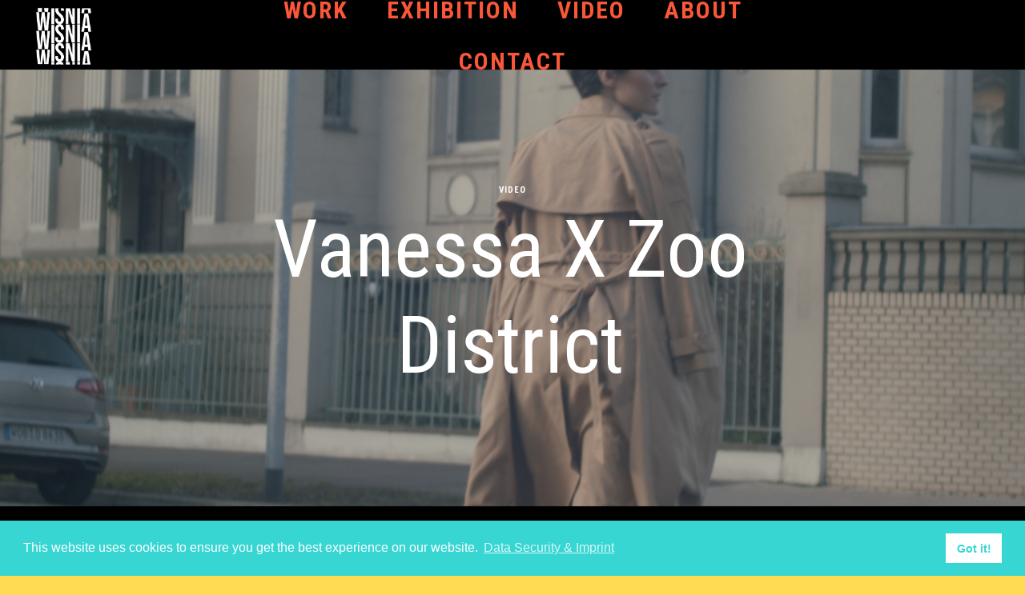

--- FILE ---
content_type: text/html; charset=UTF-8
request_url: https://denniswisnia.com/portfolio/vanessa-x-zoo-district/
body_size: 14263
content:
<!DOCTYPE html>
<!--[if lt IE 7]>
<html class="lt-ie9 lt-ie8 lt-ie7" lang="en-US" itemscope itemtype="http://schema.org/CreativeWork"> <![endif]-->
<!--[if IE 7]>
<html class="lt-ie9 lt-ie8" lang="en-US" itemscope itemtype="http://schema.org/CreativeWork"> <![endif]-->
<!--[if IE 8]>
<html class="lt-ie9" lang="en-US" itemscope itemtype="http://schema.org/CreativeWork"> <![endif]-->
<!--[if IE 9]>
<html class="ie9" lang="en-US" itemscope itemtype="http://schema.org/CreativeWork"> <![endif]-->
<!--[if gt IE 9]><!-->
<html lang="en-US" itemscope itemtype="http://schema.org/CreativeWork"> <!--<![endif]-->
<head>
	<meta http-equiv="content-type" content="text/html; charset=UTF-8">
	<meta charset="UTF-8">
	<meta http-equiv="X-UA-Compatible" content="IE=edge,chrome=1">
	<meta name="HandheldFriendly" content="True">
	<meta name="apple-touch-fullscreen" content="yes"/>
	<meta name="MobileOptimized" content="320">
	<meta name="viewport" content="width=device-width, initial-scale=1, user-scalable=no">
	<link rel="profile" href="http://gmpg.org/xfn/11">
	<link rel="pingback" href="https://denniswisnia.com/xmlrpc.php">
	<![if IE]>
	<script type='text/javascript'>
		if (/*@cc_on!@*/false) var is_ie = 1;
	</script>
	<![endif]>
	<link href="https://fonts.googleapis.com" rel="preconnect" crossorigin><link href="https://fonts.gstatic.com" rel="preconnect" crossorigin><script type="text/template" id="tmpl-variation-template">
	<div class="woocommerce-variation-description">{{{ data.variation.variation_description }}}</div>
	<div class="woocommerce-variation-price">{{{ data.variation.price_html }}}</div>
	<div class="woocommerce-variation-availability">{{{ data.variation.availability_html }}}</div>
</script>
<script type="text/template" id="tmpl-unavailable-variation-template">
	<p>Sorry, this product is unavailable. Please choose a different combination.</p>
</script>
<meta name="dlm-version" content="4.6.5">
	<!-- This site is optimized with the Yoast SEO plugin v15.7 - https://yoast.com/wordpress/plugins/seo/ -->
	<title>Vanessa X Zoo District - WISNIA</title>
	<meta name="robots" content="index, follow, max-snippet:-1, max-image-preview:large, max-video-preview:-1" />
	<link rel="canonical" href="https://denniswisnia.com/portfolio/vanessa-x-zoo-district/" />
	<meta property="og:locale" content="en_US" />
	<meta property="og:type" content="article" />
	<meta property="og:title" content="Vanessa X Zoo District - WISNIA" />
	<meta property="og:url" content="https://denniswisnia.com/portfolio/vanessa-x-zoo-district/" />
	<meta property="og:site_name" content="WISNIA" />
	<meta property="article:publisher" content="https://www.facebook.com/DennisWisniaPhotography/" />
	<meta property="article:modified_time" content="2020-02-18T18:00:35+00:00" />
	<meta property="og:image" content="https://cdn.denniswisnia.com/wp-content/uploads/2020/02/giphy-1.gif" />
	<meta property="og:image:width" content="480" />
	<meta property="og:image:height" content="270" />
	<meta name="twitter:card" content="summary_large_image" />
	<script type="application/ld+json" class="yoast-schema-graph">{"@context":"https://schema.org","@graph":[{"@type":"WebSite","@id":"https://denniswisnia.com/#website","url":"https://denniswisnia.com/","name":"WISNIA","description":"Photography from Hannover","potentialAction":[{"@type":"SearchAction","target":"https://denniswisnia.com/?s={search_term_string}","query-input":"required name=search_term_string"}],"inLanguage":"en-US"},{"@type":"ImageObject","@id":"https://denniswisnia.com/portfolio/vanessa-x-zoo-district/#primaryimage","inLanguage":"en-US","url":"https://cdn.denniswisnia.com/wp-content/uploads/2020/02/giphy-1.gif","width":480,"height":270},{"@type":"WebPage","@id":"https://denniswisnia.com/portfolio/vanessa-x-zoo-district/#webpage","url":"https://denniswisnia.com/portfolio/vanessa-x-zoo-district/","name":"Vanessa X Zoo District - WISNIA","isPartOf":{"@id":"https://denniswisnia.com/#website"},"primaryImageOfPage":{"@id":"https://denniswisnia.com/portfolio/vanessa-x-zoo-district/#primaryimage"},"datePublished":"2020-02-17T12:16:26+00:00","dateModified":"2020-02-18T18:00:35+00:00","inLanguage":"en-US","potentialAction":[{"@type":"ReadAction","target":["https://denniswisnia.com/portfolio/vanessa-x-zoo-district/"]}]}]}</script>
	<!-- / Yoast SEO plugin. -->


<link rel='dns-prefetch' href='//cdn.denniswisnia.com' />
<link rel='dns-prefetch' href='//cdnjs.cloudflare.com' />
<link rel='dns-prefetch' href='//pxgcdn.com' />
<link rel='dns-prefetch' href='//s7.addthis.com' />
<link rel="alternate" type="application/rss+xml" title="WISNIA &raquo; Feed" href="https://denniswisnia.com/feed/" />
<link rel="alternate" type="application/rss+xml" title="WISNIA &raquo; Comments Feed" href="https://denniswisnia.com/comments/feed/" />
<link rel='stylesheet' id='wp-block-library-css'  href='https://cdn.denniswisnia.com/wp-includes/css/dist/block-library/style.min.css' type='text/css' media='all' />
<style id='wp-block-library-inline-css' type='text/css'>
.has-sm-color-primary-color { color: #ffda53 !important; }.has-sm-color-primary-background-color { background-color: #ffda53; }.has-sm-color-secondary-color { color: #ffbd5d !important; }.has-sm-color-secondary-background-color { background-color: #ffbd5d; }.has-sm-dark-primary-color { color: #362c28 !important; }.has-sm-dark-primary-background-color { background-color: #362c28; }.has-sm-dark-secondary-color { color: #f95738 !important; }.has-sm-dark-secondary-background-color { background-color: #f95738; }.has-sm-dark-tertiary-color { color: #9e9e96 !important; }.has-sm-dark-tertiary-background-color { background-color: #9e9e96; }.has-sm-light-primary-color { color: #ffda53 !important; }.has-sm-light-primary-background-color { background-color: #ffda53; }.has-sm-light-secondary-color { color: #f95738 !important; }.has-sm-light-secondary-background-color { background-color: #f95738; }
</style>
<link rel='stylesheet' id='wc-block-vendors-style-css'  href='https://cdn.denniswisnia.com/wp-content/plugins/woocommerce/packages/woocommerce-blocks/build/vendors-style.css' type='text/css' media='all' />
<link rel='stylesheet' id='wc-block-style-css'  href='https://cdn.denniswisnia.com/wp-content/plugins/woocommerce/packages/woocommerce-blocks/build/style.css' type='text/css' media='all' />
<link rel='stylesheet' id='amazonpolly-css'  href='https://cdn.denniswisnia.com/wp-content/plugins/amazon-polly/public/css/amazonpolly-public.css' type='text/css' media='all' />
<link rel='stylesheet' id='contact-form-7-css'  href='https://cdn.denniswisnia.com/wp-content/plugins/contact-form-7/includes/css/styles.css' type='text/css' media='all' />
<link rel='stylesheet' id='gridable-css'  href='https://cdn.denniswisnia.com/wp-content/plugins/gridable/public/css/gridable-style.css' type='text/css' media='all' />
<style id='woocommerce-inline-inline-css' type='text/css'>
.woocommerce form .form-row .required { visibility: visible; }
</style>
<link rel='stylesheet' id='pile-fonts-trueno-css'  href='https://cdn.denniswisnia.com/wp-content/themes/pile/assets/fonts/trueno/stylesheet.css' type='text/css' media='all' />
<link rel='stylesheet' id='mediaelement-css'  href='https://cdn.denniswisnia.com/wp-includes/js/mediaelement/mediaelementplayer-legacy.min.css' type='text/css' media='all' />
<link rel='stylesheet' id='wp-mediaelement-css'  href='https://cdn.denniswisnia.com/wp-includes/js/mediaelement/wp-mediaelement.min.css' type='text/css' media='all' />
<link rel='stylesheet' id='pile-main-style-css'  href='https://cdn.denniswisnia.com/wp-content/themes/pile/style.css' type='text/css' media='all' />
<link rel='stylesheet' id='woocommerce_prettyPhoto_css-css'  href='https://cdn.denniswisnia.com/wp-content/plugins/woocommerce/assets/css/prettyPhoto.css' type='text/css' media='all' />
<link rel='stylesheet' id='sp-dsgvo_twbs4_grid-css'  href='https://cdn.denniswisnia.com/wp-content/plugins/shapepress-dsgvo/public/css/bootstrap-grid.min.css' type='text/css' media='all' />
<link rel='stylesheet' id='sp-dsgvo-css'  href='https://cdn.denniswisnia.com/wp-content/plugins/shapepress-dsgvo/public/css/sp-dsgvo-public.min.css' type='text/css' media='all' />
<link rel='stylesheet' id='sp-dsgvo_popup-css'  href='https://cdn.denniswisnia.com/wp-content/plugins/shapepress-dsgvo/public/css/sp-dsgvo-popup.min.css' type='text/css' media='all' />
<link rel='stylesheet' id='simplebar-css'  href='https://cdn.denniswisnia.com/wp-content/plugins/shapepress-dsgvo/public/css/simplebar.min.css' type='text/css' media='all' />
<link rel='stylesheet' id='cookieconsent-css'  href='https://cdn.denniswisnia.com/wp-content/plugins/ga-germanized/assets/css/cookieconsent.css' type='text/css' media='all' />
<link rel='stylesheet' id='woocommerce-gzd-layout-css'  href='https://cdn.denniswisnia.com/wp-content/plugins/woocommerce-germanized/assets/css/layout.min.css' type='text/css' media='all' />
<style id='woocommerce-gzd-layout-inline-css' type='text/css'>
.woocommerce-checkout .shop_table { background-color: #eeeeee; } .product p.deposit-packaging-type { font-size: 1.25em !important; } p.woocommerce-shipping-destination { display: none; }
                .wc-gzd-nutri-score-value-a {
                    background: url(https://cdn.denniswisnia.com/wp-content/plugins/woocommerce-germanized/assets/images/nutri-score-a.svg) no-repeat;
                }
                .wc-gzd-nutri-score-value-b {
                    background: url(https://cdn.denniswisnia.com/wp-content/plugins/woocommerce-germanized/assets/images/nutri-score-b.svg) no-repeat;
                }
                .wc-gzd-nutri-score-value-c {
                    background: url(https://cdn.denniswisnia.com/wp-content/plugins/woocommerce-germanized/assets/images/nutri-score-c.svg) no-repeat;
                }
                .wc-gzd-nutri-score-value-d {
                    background: url(https://cdn.denniswisnia.com/wp-content/plugins/woocommerce-germanized/assets/images/nutri-score-d.svg) no-repeat;
                }
                .wc-gzd-nutri-score-value-e {
                    background: url(https://cdn.denniswisnia.com/wp-content/plugins/woocommerce-germanized/assets/images/nutri-score-e.svg) no-repeat;
                }
            
</style>
<link rel='stylesheet' id='pile-woocommerce-style-css'  href='https://cdn.denniswisnia.com/wp-content/themes/pile/woocommerce.css' type='text/css' media='all' />
<script type="text/template" id="tmpl-variation-template">
	<div class="woocommerce-variation-description">{{{ data.variation.variation_description }}}</div>
	<div class="woocommerce-variation-price">{{{ data.variation.price_html }}}</div>
	<div class="woocommerce-variation-availability">{{{ data.variation.availability_html }}}</div>
</script>
<script type="text/template" id="tmpl-unavailable-variation-template">
	<p>Sorry, this product is unavailable. Please choose a different combination.</p>
</script>
<script type='text/javascript' src='https://cdn.denniswisnia.com/wp-includes/js/jquery/jquery.js' id='jquery-js'></script>
<script type='text/javascript' src='https://cdn.denniswisnia.com/wp-content/plugins/amazon-polly/public/js/amazonpolly-public.js' id='amazonpolly-js'></script>
<script type='text/javascript' src='https://cdn.denniswisnia.com/wp-content/plugins/gridable/public/js/gridable-scripts.js' id='gridable-js'></script>
<script type='text/javascript' src='https://cdn.denniswisnia.com/wp-content/themes/pile/assets/js/vendor/modernizr.min.js' id='modernizr-js'></script>
<script type='text/javascript' src='//cdnjs.cloudflare.com/ajax/libs/gsap/1.18.5/jquery.gsap.min.js' id='jquery-gsap-js'></script>
<script type='text/javascript' src='//cdnjs.cloudflare.com/ajax/libs/gsap/1.18.5/TweenMax.min.js' id='tween-max-js'></script>
<script type='text/javascript' src='//cdnjs.cloudflare.com/ajax/libs/gsap/1.18.5/plugins/ScrollToPlugin.min.js' id='scroll-to-plugin-js'></script>
<script type='text/javascript' src='//pxgcdn.com/js/rs/9.5.7/index.js' id='pile-rs-js'></script>
<script type='text/javascript' id='sp-dsgvo-js-extra'>
/* <![CDATA[ */
var spDsgvoGeneralConfig = {"ajaxUrl":"https:\/\/denniswisnia.com\/wp-admin\/admin-ajax.php","wpJsonUrl":"https:\/\/denniswisnia.com\/wp-json\/legalweb\/v1\/","cookieName":"sp_dsgvo_cookie_settings","cookieVersion":"0","cookieLifeTime":"86400","cookieLifeTimeDismiss":"86400","locale":"en_EN","privacyPolicyPageId":"0","privacyPolicyPageUrl":"https:\/\/denniswisnia.com\/portfolio\/vanessa-x-zoo-district\/","imprintPageId":"0","imprintPageUrl":"https:\/\/denniswisnia.com\/portfolio\/vanessa-x-zoo-district\/","showNoticeOnClose":"0","initialDisplayType":"no_popup","allIntegrationSlugs":[],"noticeHideEffect":"fade","noticeOnScroll":"","noticeOnScrollOffset":"100","currentPageId":"2123","forceCookieInfo":"0","clientSideBlocking":"0"};
var spDsgvoIntegrationConfig = [];
/* ]]> */
</script>
<script type='text/javascript' src='https://cdn.denniswisnia.com/wp-content/plugins/shapepress-dsgvo/public/js/sp-dsgvo-public.min.js' id='sp-dsgvo-js'></script>
<script type='text/javascript' id='wbcr_clearfy-css-lazy-load-js-extra'>
/* <![CDATA[ */
var wbcr_clearfy_async_links = {"wbcr_clearfy-google-fonts":"https:\/\/fonts.googleapis.com\/css2?family=Roboto%20Condensed:ital,wght@0,300;0,400;0,700;1,300;1,400;1,700&family=Libre%20Baskerville:ital,wght@0,400;0,700;1,400&display=swap"};
/* ]]> */
</script>
<script type='text/javascript' src='https://cdn.denniswisnia.com/wp-content/plugins/clearfy/assets/js/css-lazy-load.min.js' id='wbcr_clearfy-css-lazy-load-js'></script>
<link rel="https://api.w.org/" href="https://denniswisnia.com/wp-json/" /><link rel="alternate" type="application/json" href="https://denniswisnia.com/wp-json/wp/v2/pile_portfolio/2123" /><meta name="generator" content="WordPress 5.5" />
<meta name="generator" content="WooCommerce 4.9.5" />
<link rel="alternate" type="application/json+oembed" href="https://denniswisnia.com/wp-json/oembed/1.0/embed?url=https%3A%2F%2Fdenniswisnia.com%2Fportfolio%2Fvanessa-x-zoo-district%2F" />
<link rel="alternate" type="text/xml+oembed" href="https://denniswisnia.com/wp-json/oembed/1.0/embed?url=https%3A%2F%2Fdenniswisnia.com%2Fportfolio%2Fvanessa-x-zoo-district%2F&#038;format=xml" />
<meta name="p:domain_verify" content="22609f8cb0160cd30227d9cabef55392"/><script async src="https://www.googletagmanager.com/gtag/js?id=UA-77269226-1"></script><script>
				window.dataLayer = window.dataLayer || [];
				function gtag(){dataLayer.push(arguments);}
				gtag('js', new Date());gtag('config', 'UA-77269226-1', {"anonymize_ip":true,"allow_display_features":true,"link_attribution":true});</script>	<noscript><style>.woocommerce-product-gallery{ opacity: 1 !important; }</style></noscript>
	<style>
    .sp-dsgvo-blocked-embedding-placeholder
    {
        color: #313334;
                    background: linear-gradient(90deg, #e3ffe7 0%, #d9e7ff 100%);            }

    a.sp-dsgvo-blocked-embedding-button-enable,
    a.sp-dsgvo-blocked-embedding-button-enable:hover,
    a.sp-dsgvo-blocked-embedding-button-enable:active {
        color: #313334;
        border-color: #313334;
        border-width: 2px;
    }

            .wp-embed-aspect-16-9 .sp-dsgvo-blocked-embedding-placeholder,
        .vc_video-aspect-ratio-169 .sp-dsgvo-blocked-embedding-placeholder,
        .elementor-aspect-ratio-169 .sp-dsgvo-blocked-embedding-placeholder{
            margin-top: -56.25%; /*16:9*/
        }

        .wp-embed-aspect-4-3 .sp-dsgvo-blocked-embedding-placeholder,
        .vc_video-aspect-ratio-43 .sp-dsgvo-blocked-embedding-placeholder,
        .elementor-aspect-ratio-43 .sp-dsgvo-blocked-embedding-placeholder{
            margin-top: -75%;
        }

        .wp-embed-aspect-3-2 .sp-dsgvo-blocked-embedding-placeholder,
        .vc_video-aspect-ratio-32 .sp-dsgvo-blocked-embedding-placeholder,
        .elementor-aspect-ratio-32 .sp-dsgvo-blocked-embedding-placeholder{
            margin-top: -66.66%;
        }
    </style>
            <style>
                /* latin */
                @font-face {
                    font-family: 'Roboto';
                    font-style: italic;
                    font-weight: 300;
                    src: local('Roboto Light Italic'),
                    local('Roboto-LightItalic'),
                    url(https://denniswisnia.com/wp-content/plugins/shapepress-dsgvo/public/css/fonts/roboto/Roboto-LightItalic-webfont.woff) format('woff');
                    font-display: swap;

                }

                /* latin */
                @font-face {
                    font-family: 'Roboto';
                    font-style: italic;
                    font-weight: 400;
                    src: local('Roboto Italic'),
                    local('Roboto-Italic'),
                    url(https://denniswisnia.com/wp-content/plugins/shapepress-dsgvo/public/css/fonts/roboto/Roboto-Italic-webfont.woff) format('woff');
                    font-display: swap;
                }

                /* latin */
                @font-face {
                    font-family: 'Roboto';
                    font-style: italic;
                    font-weight: 700;
                    src: local('Roboto Bold Italic'),
                    local('Roboto-BoldItalic'),
                    url(https://denniswisnia.com/wp-content/plugins/shapepress-dsgvo/public/css/fonts/roboto/Roboto-BoldItalic-webfont.woff) format('woff');
                    font-display: swap;
                }

                /* latin */
                @font-face {
                    font-family: 'Roboto';
                    font-style: italic;
                    font-weight: 900;
                    src: local('Roboto Black Italic'),
                    local('Roboto-BlackItalic'),
                    url(https://denniswisnia.com/wp-content/plugins/shapepress-dsgvo/public/css/fonts/roboto/Roboto-BlackItalic-webfont.woff) format('woff');
                    font-display: swap;
                }

                /* latin */
                @font-face {
                    font-family: 'Roboto';
                    font-style: normal;
                    font-weight: 300;
                    src: local('Roboto Light'),
                    local('Roboto-Light'),
                    url(https://denniswisnia.com/wp-content/plugins/shapepress-dsgvo/public/css/fonts/roboto/Roboto-Light-webfont.woff) format('woff');
                    font-display: swap;
                }

                /* latin */
                @font-face {
                    font-family: 'Roboto';
                    font-style: normal;
                    font-weight: 400;
                    src: local('Roboto Regular'),
                    local('Roboto-Regular'),
                    url(https://denniswisnia.com/wp-content/plugins/shapepress-dsgvo/public/css/fonts/roboto/Roboto-Regular-webfont.woff) format('woff');
                    font-display: swap;
                }

                /* latin */
                @font-face {
                    font-family: 'Roboto';
                    font-style: normal;
                    font-weight: 700;
                    src: local('Roboto Bold'),
                    local('Roboto-Bold'),
                    url(https://denniswisnia.com/wp-content/plugins/shapepress-dsgvo/public/css/fonts/roboto/Roboto-Bold-webfont.woff) format('woff');
                    font-display: swap;
                }

                /* latin */
                @font-face {
                    font-family: 'Roboto';
                    font-style: normal;
                    font-weight: 900;
                    src: local('Roboto Black'),
                    local('Roboto-Black'),
                    url(https://denniswisnia.com/wp-content/plugins/shapepress-dsgvo/public/css/fonts/roboto/Roboto-Black-webfont.woff) format('woff');
                    font-display: swap;
                }
            </style>
            			<style id="customify_output_style">
				:root { --sm-color-primary: #ffda53; }
:root { --sm-color-secondary: #ffbd5d; }
:root { --sm-color-tertiary: #ff9c9c; }
:root { --sm-dark-primary: #362c28; }
:root { --sm-dark-secondary: #f95738; }
:root { --sm-dark-tertiary: #9e9e96; }
:root { --sm-light-primary: #ffda53; }
:root { --sm-light-secondary: #f95738; }
:root { --sm-light-tertiary: #f5eded; }
.logo__img { max-height: 79px; }
.logo__text { font-size: 79px; }
.header-height { height: 90px; }
.djax--hidden + .site-content,
 .woocommerce-checkout .woocommerce #customer_details,
 .woocommerce-checkout .woocommerce .woocommerce-checkout-review-order,
 .woocommerce-cart .woocommerce > form,
 .woocommerce-cart .woocommerce > .cart-collaterals,
 .l-cover .woocommerce-product-gallery__wrapper,
 .l-contain .images { padding-top: 90px; }
.has_sidebar .has-no-thumbnail,
 .body.woocommerce-checkout .woocommerce-error,
 .is--ie .woocommerce > .cart-empty,
 .product .summary { margin-top: 90px; }
.product .summary,
 .l-contain .images,
 .l-contain .thumbnails { margin-bottom: 90px; }
.content-width { max-width: 1200px; }
.page-template-portfolio-archive .content-width,
 .post-type-archive-pile_portfolio .content-width,
 .blog .content-width,
 .archive .content-width { max-width: 1296px; }
.post-type-archive-pile_portfolio .site-content.wrapper,
 .page-template-portfolio-archive .site-content.wrapper { padding-left: 6px; }
.post-type-archive-pile_portfolio .site-content.wrapper,
 .page-template-portfolio-archive .site-content.wrapper { padding-right: 6px; }

		@media only screen and (min-width: 699px) {
			.c-pile--portfolio-archive {
				margin-left: -42px
			}

			.c-pile--portfolio-archive .c-pile__item,
			.c-pile--portfolio-archive .js-3d .c-pile__item-even-spacing,
			.c-pile--portfolio-archive .c-pile__item-portrait-spacing {
				padding-left: 42px
			}

			.c-pile--portfolio-archive .js-3d .c-pile__item-even-spacing,
			.c-pile--portfolio-archive .c-pile__item-portrait-spacing {
				padding-right: 42px
			}
		}
		.c-pile__item { margin-bottom: 42px; }
.c-pile { margin-top: 42px; }
.single-pile_portfolio .content-width { max-width: 1720px; }
.single-pile_portfolio .site-content.wrapper { padding-left: 12px; }
.single-pile_portfolio .site-content.wrapper { padding-right: 12px; }
.c-pile__item--single { padding-left: 60px; }
.c-pile--single{
		margin-left: -60px;
}
body .c-pile--single { margin-top: 60px; }
		body .c-pile__item--single { margin-bottom: 60px; }
		body .top-2 { margin-top: -60px; }
		body .top-3 { margin-top: -120px; }
		body .left-2 { left: -60px; }
		body .left-3 { left: -120px; }
		body .bottom-2 { margin-bottom: 0; }
		body .bottom-3 { margin-bottom: -60px; }
		body .right-2 { left: 60px; }
		body .right-3 { left: 120px; } h1 em, h2 em, h3 em, h4 em, h5 em, h6 em,
 .pixlikes-box.liked i,
 .widget a:hover,
 .widget_blog_subscription input[type="submit"],
 .no-touchevents .site-navigation a:hover,
 .no-touchevents .site-navigation li:hover > a > ul > a,
 h4,
 .nav--main .current-menu-ancestor > a,
 .nav--main .current-menu-item > a,
 .nav--main .current-menu-item > a:hover,
 .cart-icon:hover { color: #ffbd5d; }
.btn:hover,
 input[type="submit"]:hover,
 .btn--primary,
 .pixcode--icon.square:hover,
 .pixcode--icon.circle:hover,
 a:hover > .pixcode--icon.circle,
 a:hover > .pixcode--icon.square,
 .pixlikes-box .likes-text:after { background-color: #ffbd5d; }
.widget_blog_subscription input[type="submit"] { border-color: #ffbd5d; }
.cart-widget-details .wc-forward.checkout:hover:after { border-left-color: #ffbd5d; }
select:focus, textarea:focus, input[type="text"]:focus,
 input[type="password"]:focus, input[type="datetime"]:focus,
 input[type="datetime-local"]:focus, input[type="date"]:focus,
 input[type="month"]:focus, input[type="time"]:focus, input[type="week"]:focus,
 input[type="number"]:focus, input[type="email"]:focus, input[type="url"]:focus,
 input[type="search"]:focus, input[type="tel"]:focus, input[type="color"]:focus,
 .form-control:focus { outline: #ffbd5d; }
body { color: #362c28; }
.product_meta {color: #362c285A;}.summary .single_add_to_cart_button,
 .button,
 .summary .quantity input,
 input[type="submit"],
 div.wpforms-container-full.wpforms-container .wpforms-form button[type="submit"],
 .shop_table.cart [name="update_cart"] { background-color: #362c28; }
pre:before {background-color: #362c285A;}hr {background-color: #362c282A;}.highlight:before,
 body .woocommerce-message,
 body .woocommerce-info {background-color: #362c2816;}select, 
 textarea, 
 input[type="text"], 
 input[type="password"], 
 input[type="datetime"], 
 input[type="datetime-local"], 
 input[type="date"], 
 input[type="month"], 
 input[type="time"], 
 input[type="week"], 
 input[type="number"], 
 input[type="email"], 
 input[type="url"], 
 input[type="search"], 
 input[type="tel"], 
 input[type="color"], 
 .form-control, 
 .select2-container .select2-choice, 
 div.wpforms-container-full.wpforms-container .wpforms-form input[type=date], 
 div.wpforms-container-full.wpforms-container .wpforms-form input[type=datetime], 
 div.wpforms-container-full.wpforms-container .wpforms-form input[type=datetime-local], 
 div.wpforms-container-full.wpforms-container .wpforms-form input[type=email], 
 div.wpforms-container-full.wpforms-container .wpforms-form input[type=month], 
 div.wpforms-container-full.wpforms-container .wpforms-form input[type=number], 
 div.wpforms-container-full.wpforms-container .wpforms-form input[type=password], 
 div.wpforms-container-full.wpforms-container .wpforms-form input[type=range], 
 div.wpforms-container-full.wpforms-container .wpforms-form input[type=search], 
 div.wpforms-container-full.wpforms-container .wpforms-form input[type=tel], 
 div.wpforms-container-full.wpforms-container .wpforms-form input[type=text], 
 div.wpforms-container-full.wpforms-container .wpforms-form input[type=time], 
 div.wpforms-container-full.wpforms-container .wpforms-form input[type=url], 
 div.wpforms-container-full.wpforms-container .wpforms-form input[type=week], 
 div.wpforms-container-full.wpforms-container .wpforms-form select, 
 div.wpforms-container-full.wpforms-container .wpforms-form textarea,
 .pull-left blockquote, 
 .entry--single figure.alignleft blockquote, 
 .pull-right blockquote, 
 .entry--single figure.alignright blockquote,
 .product_meta,
 .shop_table.cart tr + tr, 
 .shop_table.cart > * + *,
 .cart-collaterals h2,
 .woocommerce-checkout-review-order-table tr + tr,
 .cart-collaterals tr + tr {border-color: #362c2835;}pre,
 table tr + tr {border-color: #362c285A;}.wpforms-form input[type="text"]::-webkit-input-placeholder {color: #362c28BF;}.wpforms-form input[type="text"]:-moz-placeholder {color: #362c28BF;}.wpforms-form input[type="text"]::-moz-placeholder {color: #362c28BF;}.wpforms-form input[type="text"]:-ms-input-placeholder {color: #362c28BF;}.wpforms-form input[type="email"]::-webkit-input-placeholder {color: #362c28BF;}.wpforms-form input[type="email"]:-moz-placeholder {color: #362c28BF;}.wpforms-form input[type="email"]::-moz-placeholder {color: #362c28BF;}.wpforms-form input[type="email"]:-ms-input-placeholder {color: #362c28BF;}div.wpforms-container-full .wpforms-form select {color: #362c28BF;}.wpforms-form textarea::-webkit-input-placeholder {color: #362c28BF;}.wpforms-form textarea:-moz-placeholder {color: #362c28BF;}.wpforms-form textarea::-moz-placeholder {color: #362c28BF;}.wpforms-form textarea:-ms-input-placeholder {color: #362c28BF;}input[name="coupon_code"]::-webkit-input-placeholder {color: #362c28A1;}input[name="coupon_code"]:-moz-placeholder {color: #362c28A1;}input[name="coupon_code"]::-moz-placeholder {color: #362c28A1;}input[name="coupon_code"]:-ms-input-placeholder {color: #362c28A1;}div.woocommerce-billing-fields input[type="text"]::-webkit-input-placeholder {color: #362c28BF;}div.woocommerce-billing-fields input[type="text"]:-moz-placeholder {color: #362c28BF;}div.woocommerce-billing-fields input[type="text"]::-moz-placeholder {color: #362c28BF;}div.woocommerce-billing-fields input[type="text"]:-ms-input-placeholder {color: #362c28BF;}div.woocommerce-additional-fields textarea::-webkit-input-placeholder {color: #362c28BF;}div.woocommerce-additional-fields textarea:-moz-placeholder {color: #362c28BF;}div.woocommerce-additional-fields textarea::-moz-placeholder {color: #362c28BF;}div.woocommerce-additional-fields textarea:-ms-input-placeholder {color: #362c28BF;}h1, h2, h3, h5, h6, 
 .article-archive .article__title a, 
 .article-archive .article__title a:hover,
 .page__subtitle a:hover,
 .article__link:hover .article__more { color: #362c28; }
.site-header, 
 .nav--main ul { background-color: #ffda53; }
body, 
 .site-content,
 select, 
 textarea, 
 input[type="text"], 
 input[type="password"], 
 input[type="datetime"],
 input[type="datetime-local"], 
 input[type="date"], 
 input[type="month"], 
 input[type="time"], 
 input[type="week"], 
 input[type="number"], 
 input[type="email"], 
 input[type="url"], 
 input[type="search"], 
 input[type="tel"], 
 input[type="color"], 
 .form-control, 
 .select2-container .select2-choice, 
 div.wpforms-container-full.wpforms-container .wpforms-form input[type=date],
 div.wpforms-container-full.wpforms-container .wpforms-form input[type=datetime], 
 div.wpforms-container-full.wpforms-container .wpforms-form input[type=datetime-local], 
 div.wpforms-container-full.wpforms-container .wpforms-form input[type=email], 
 div.wpforms-container-full.wpforms-container .wpforms-form input[type=month], 
 div.wpforms-container-full.wpforms-container .wpforms-form input[type=number], 
 div.wpforms-container-full.wpforms-container .wpforms-form input[type=password], 
 div.wpforms-container-full.wpforms-container .wpforms-form input[type=range], 
 div.wpforms-container-full.wpforms-container .wpforms-form input[type=search], 
 div.wpforms-container-full.wpforms-container .wpforms-form input[type=tel], 
 div.wpforms-container-full.wpforms-container .wpforms-form input[type=text], 
 div.wpforms-container-full.wpforms-container .wpforms-form input[type=time], 
 div.wpforms-container-full.wpforms-container .wpforms-form input[type=url], 
 div.wpforms-container-full.wpforms-container .wpforms-form input[type=week], 
 div.wpforms-container-full.wpforms-container .wpforms-form select, 
 div.wpforms-container-full.wpforms-container .wpforms-form textarea,
 .widget_shopping_cart_content,
 .site-header:not(.site-header--static),
 .single .site-header:not(.site-header--static) { background-color: #ffda53; }
blockquote cite:before,
 .comment-respond form .submit,
 pre:before,
 .button,
 .summary .quantity input,
 div.wpforms-container-full.wpforms-container .wpforms-form button[type="submit"],
 .shop_table.cart [name="update_cart"] { color: #ffda53; }

.site-footer { background-color: #ffda53; }
nav--footer { color: #362c28; }
.nav-button a { background-color: #362c28; }
.copyright-area { color: #362c28; }
.site-footer a:hover,
 .entry-content a:hover,
 .nav-links a:hover,
 .breadcrumb__item a:hover,
 .mini_cart_item.woocommerce-mini-cart-item a:hover,
 .article__meta a,
 .post__header .meta--post a,
 .shop_table.cart .product-remove,
 .comments-area a:hover { color: #9e9e96; }
blockquote cite:before { background-color: #9e9e96; }
.hero-content a:hover { border-color: #9e9e96; }
.c-pile__item-content,
 .nav-button a { color: #ffda53; }
.c-pile__item-bg { background: #ffda53; }
.c-pile__item-bg.to-animate { opacity: 0.5; }
.c-pile .c-pile__item-border { font-size: 14px; }
.woocommerce-cart .woocommerce > .cart-collaterals,
 .woocommerce-checkout-review-order,
 .woocommerce-cart .site-footer,
 .woocommerce-checkout .site-footer { background-color: #f95738; }
.nav--main a, .nav--social-icons { font-size: 30px; }
.nav--main a { letter-spacing: 2px; }
.nav--main a { text-transform: uppercase; }
body, .c-pile__item { font-size: 15px; }
body { line-height: 1.8; }
.post-type-archive-product .content-width { max-width: 1200px; }
.post-type-archive-product .content-width.wrapper { padding-left: 48px; }
.post-type-archive-product .content-width.wrapper { padding-right: 48px; }

		@media only screen and (min-width: 699px) {
			.post-type-archive-product .c-pile--portfolio-archive {
				margin-left: -42px
			}

			.post-type-archive-product .c-pile--portfolio-archive .c-pile__item,
			.post-type-archive-product .c-pile--portfolio-archive .js-3d .c-pile__item-even-spacing,
			.post-type-archive-product .c-pile--portfolio-archive .c-pile__item-portrait-spacing {
				padding-left: 42px
			}

			.post-type-archive-product .c-pile--portfolio-archive .js-3d .c-pile__item-even-spacing,
			.post-type-archive-product .c-pile--portfolio-archive .c-pile__item-portrait-spacing {
				padding-right: 42px
			}
		}
		.post-type-archive-product .c-pile__item { margin-bottom: 42px; }
.post-type-archive-product .c-pile { margin-top: 42px; }
.single-product .content-width { max-width: 1000px; }
.single-product .c-pile__item--single { padding-left: 60px; }
.single-product .c-pile--single{
		margin-left: -60px;
}
.single-product .c-pile--single { margin-top: 60px; }
		.single-product .c-pile__item--single { margin-bottom: 60px; }
		.single-product .top-2 { margin-top: -60px; }
		.single-product .top-3 { margin-top: -120px; }
		.single-product .left-2 { left: -60px; }
		.single-product .left-3 { left: -120px; }
		.single-product .bottom-2 { margin-bottom: 0; }
		.single-product .bottom-3 { margin-bottom: -60px; }
		.single-product .right-2 { left: 60px; }
		.single-product .right-3 { left: 120px; } .blog, 
 body.archive,
 .blog .site-header:not(.site-header--static),
 .category .site-header:not(.site-header--static) { background-color: #f95738; }
.nav-button a:hover,
 .woocommerce-mini-cart__buttons.buttons a.checkout:hover,
 .cart-collaterals a.checkout-button:hover { color: #f95738; }
.article__wrap { background-color: #ffda53; }

@media  screen and (min-width: 699px) { 

	.header-padding .panel { left: 40px; }

	.nav--main a { padding-left: 24px; }

}

@media  screen and (min-width: 699px)  { 

	.header-padding .panel { right: 40px; }

}

@media screen and (min-width: 699px)  { 

	.nav--main a { padding-right: 24px; }

}

@media all and (min-width: 699px) { 

	.site-header:not(.site-header--transparent) .site-navigation,
 .site-header .nav--main ul { color: #362c28; }

	.site-header--transparent .nav--main > li:not([class*="current-menu"]) > a,
 .navigation-toggle,
 .navigation-toggle:hover { color: #f95738; }

}

@media not all and (min-width: 699px) { 

	body .site-navigation { background-color: #362c28; }

	.nav-close-button:before,
 .nav-close-button:after { background-color: #ffda53; }

}

@media not all and (min-width: 999px) { 

	.c-pile__item:not(.no-image) .c-pile__item-content { background-color: #ffda53; }

}

@media not all and (min-width: 699px)  { 

	.nav--main,
 .nav.nav--main ul.sub-menu,
 .nav--social-icons { color: #ffda53; }

}

@media only screen and (min-width: 699px) { 

	.single-product .site-content.wrapper { padding-left: 48px; }

}

@media only screen and (min-width: 699px)  { 

	.single-product .site-content.wrapper { padding-right: 48px; }

}
			</style>
			<style id="customify_fonts_output">
	
.alpha, h1, h2, h3, h4, h5, h6, blockquote cite, .dropcap, .nocomments, .widget .widget__title, input[type="submit"], .nav-button, .share-container h4, .article__more, .mfp-title .title {
font-family: "Roboto Condensed", "SF Pro Text", Frutiger, "Frutiger Linotype", Univers, Calibri, "Gill Sans", "Gill Sans MT", "Myriad Pro", Myriad, "DejaVu Sans Condensed", "Liberation Sans", "Nimbus Sans L", Tahoma, Geneva, "Helvetica Neue", Helvetica, Arial, sans-serif;
font-weight: 400;
}


h1 em, h2 em, .tabs__nav em, h3 em, h4 em, h5 em, h6 em, blockquote, .entry-time, .article-archive--quote, .wpcf7, .desc, .comment-number, .comment-number--dark, .comment-reply-title:before, .add-comment .add-comment__button, .comment__author-name, .comment__timestamp, .comment__links {
font-family: "Libre Baskerville", Constantia, "Lucida Bright", Lucidabright, "Lucida Serif", Lucida, "DejaVu Serif", "Bitstream Vera Serif", "Liberation Serif", Georgia, serif;
font-weight: 400;
}


.nav--main, .meta, .c-pile__item-meta, .c-pile__item-link {
font-family: "Roboto Condensed", "SF Pro Text", Frutiger, "Frutiger Linotype", Univers, Calibri, "Gill Sans", "Gill Sans MT", "Myriad Pro", Myriad, "DejaVu Sans Condensed", "Liberation Sans", "Nimbus Sans L", Tahoma, Geneva, "Helvetica Neue", Helvetica, Arial, sans-serif;
font-weight: 700;
}


body {
font-family: Trueno;
font-weight: 100;
}

</style>
					<style type="text/css" id="wp-custom-css">
			.wpcf7-form-control .wpcf7-submit {
  z-index: 1;
  position: relative;
  font-size: inherit;
  font-family: inherit;
  color: white;
  padding: 0.5em 1em;
  outline: none;
  border: none;
  background-color: hsl(236, 32%, 26%);
}

.wpcf7-form-control::before .wpcf7-submit::before {
  content: '';
  z-index: -1;
  position: absolute;
  top: 0;
  bottom: 0;
  left: 0;
  right: 0;
  background-color: #fc2f70;
  transform-origin: center left;
  transform: scaleX(0);
  transition: transform 0.25s ease-in-out;
}

.wpcf7-form-control:hover .wpcf7-submit:hover {
  cursor: pointer;
}

.wpcf7-form-control:hover::before .wpcf7-submit:hover::before {
  transform-origin: center right;
  transform: scaleX(1);
}		</style>
		</head>

<body class="pile_portfolio-template-default single single-pile_portfolio postid-2123 theme-pile woocommerce-no-js is--copyright-protected" data-parallax="42" data-ajaxloading=""    data-color="#ffbd5d">

<style>
	.site-header .panel {
		max-width: 100%;
	}
</style>

<div id="barba-wrapper">
<div class="barba-container">
<div class="wrap">
<header class="site-header  header-height  header-padding js-transparent-header site-header--transparent">

	<div class="panel">

		<a class="logo" href="https://denniswisnia.com" title="Vanessa X Zoo District - WISNIA" rel="home">
		<img class="logo__img  logo__img--light" src="https://cdn.denniswisnia.com/wp-content/uploads/2019/05/logo_white.png" rel="logo" alt="WISNIA"/>
			<img class="logo__img  logo__img--dark" src="https://cdn.denniswisnia.com/wp-content/uploads/2019/05/logo_white.png" rel="logo" alt="WISNIA"/>
	</a>
		<a class="navigation-toggle  js-nav-toggle">
			<i class="icon icon-bars"></i>		</a>

		
	</div><!-- .panel -->

	<div class="panel site-navigation">
		<div></div>
		<ul id="mainNav" class="nav  nav--main  djax-updatable"><li id="menu-item-1586" class="menu-item menu-item-type-post_type menu-item-object-page menu-item-home menu-item-1586"><a href="https://denniswisnia.com/" data-color="#131313">Work<span class="sub-menu-toggle"></span></a></li>
<li id="menu-item-1920" class="menu-item menu-item-type-post_type menu-item-object-page menu-item-1920"><a href="https://denniswisnia.com/exhibition/" data-color="#333333">EXHIBITION<span class="sub-menu-toggle"></span></a></li>
<li id="menu-item-2245" class="menu-item menu-item-type-custom menu-item-object-custom menu-item-2245"><a href="https://wisniafilms.com" data-color="#333">VIDEO<span class="sub-menu-toggle"></span></a></li>
<li id="menu-item-1587" class="menu-item menu-item-type-post_type menu-item-object-page menu-item-1587"><a href="https://denniswisnia.com/about/" data-color="#f98e22">About<span class="sub-menu-toggle"></span></a></li>
<li id="menu-item-1864" class="menu-item menu-item-type-post_type menu-item-object-page menu-item-1864"><a href="https://denniswisnia.com/contact/" data-color="#333333">Contact<span class="sub-menu-toggle"></span></a></li>
</ul>		<button class="nav-close-button  js-mobile-nav-close"></button>
		<div>
			
		</div>
	</div><!-- .panel.site-navigation -->

</header><!-- .site-header -->


<div class="copyright-overlay">
	<div class="copyright-overlay__container">
		<div class="copyright-overlay__content">
			This content is © 2019 by WISNIA Photography | All rights reserved.		</div>
	</div>
</div>


<div id="djaxHero" class="djax-updatable full-height">

	
	<div class="hero js-hero bigger-fonts" >

		
		<div class="hero-slider  js-pixslider"
		     data-imagealigncenter
		     data-imagescale="fill"
		     data-slidertransition="fade"
		     data-slidertransitionspeed=""
		     data-bullets
		     data-customArrows
			>
		
				<div class="rsContent" style="background-color: #333333;">

					<img class="hero-bg hero-bg--image" itemprop="image" src="https://cdn.denniswisnia.com/wp-content/uploads/2020/02/untitled_1.8.1.jpg" alt="" style="opacity: 1;" srcset="https://cdn.denniswisnia.com/wp-content/uploads/2020/02/untitled_1.8.1.jpg 2048w, https://cdn.denniswisnia.com/wp-content/uploads/2020/02/untitled_1.8.1-300x169.jpg 300w, https://cdn.denniswisnia.com/wp-content/uploads/2020/02/untitled_1.8.1-1024x576.jpg 1024w, https://cdn.denniswisnia.com/wp-content/uploads/2020/02/untitled_1.8.1-768x432.jpg 768w, https://cdn.denniswisnia.com/wp-content/uploads/2020/02/untitled_1.8.1-1536x864.jpg 1536w, https://cdn.denniswisnia.com/wp-content/uploads/2020/02/untitled_1.8.1-1200x675.jpg 1200w, https://cdn.denniswisnia.com/wp-content/uploads/2020/02/untitled_1.8.1-700x394.jpg 700w, https://cdn.denniswisnia.com/wp-content/uploads/2020/02/untitled_1.8.1-385x217.jpg 385w, https://cdn.denniswisnia.com/wp-content/uploads/2020/02/untitled_1.8.1-600x338.jpg 600w" sizes="(max-width: 385px) 770px, 100vw" />

	<div class="hero  ">

	
		<div class="hero-content">

				<ul class="meta meta--project">
			<li><a href="https://denniswisnia.com/portfolio_category/video/">Video</a></li>
		</ul>

<h1>Vanessa X Zoo District</h1>
<p class="desc">

		</div><!-- .hero-content -->
	</div><!-- .hero -->

	
				</div><!-- .rsContent -->

			
		</div><!-- .hero-slider or .hero-container -->

		<div class="hero-scroll-down">
	<svg class="arrows" width="22px" height="16px" viewBox="0 0 22 16">
        <g id="arrow-down" transform="translate(1.000000, 1.000000)" stroke="currentColor" stroke-width="1" fill="none" fill-rule="evenodd">
            <path d="M20.1428571,0.0563380282 L10,7.94366197 L-0.142857143,0.0563380282" id="arrow-1"></path>
            <path d="M20.1428571,6.05633803 L10,13.943662 L-0.142857143,6.05633803" id="arrow-2"></path>
        </g>
	</svg>
</div>

	</div><!-- .hero -->

	
</div><!-- #djaxHero -->
	<div class="site-content  wrapper">

		<div class="content-width">

				<div class="c-pile  c-pile--single  js-gallery  entry-content">
		
			<div class="c-pile__item  c-pile__item--single  top-0 right-0 bottom-0 left-0  size-2 one-whole  desk-two-sixths block-1 c-pile-col-1 type-image">
				<img width="2048" height="1152" src="https://cdn.denniswisnia.com/wp-content/uploads/2020/02/untitled_1.7.1.jpg" class="attachment-full-size size-full-size" alt="Vanessa X Zoo District" srcset="https://cdn.denniswisnia.com/wp-content/uploads/2020/02/untitled_1.7.1.jpg 2048w, https://cdn.denniswisnia.com/wp-content/uploads/2020/02/untitled_1.7.1-300x169.jpg 300w, https://cdn.denniswisnia.com/wp-content/uploads/2020/02/untitled_1.7.1-1024x576.jpg 1024w, https://cdn.denniswisnia.com/wp-content/uploads/2020/02/untitled_1.7.1-768x432.jpg 768w, https://cdn.denniswisnia.com/wp-content/uploads/2020/02/untitled_1.7.1-1536x864.jpg 1536w, https://cdn.denniswisnia.com/wp-content/uploads/2020/02/untitled_1.7.1-1200x675.jpg 1200w, https://cdn.denniswisnia.com/wp-content/uploads/2020/02/untitled_1.7.1-700x394.jpg 700w, https://cdn.denniswisnia.com/wp-content/uploads/2020/02/untitled_1.7.1-385x217.jpg 385w, https://cdn.denniswisnia.com/wp-content/uploads/2020/02/untitled_1.7.1-600x338.jpg 600w" sizes="(max-width: 998px) 97vw, 1720px" loading="eager" title="Vanessa X Zoo District" />
			</div><!-- .c-pile__item.c-pile__item--single -->
			
			<div class="c-pile__item  c-pile__item--single  top-0 right-0 bottom-0 left-0  size-2 one-whole  desk-two-sixths block-2 c-pile-col-3 type-image">
				<img width="2048" height="1152" src="https://cdn.denniswisnia.com/wp-content/uploads/2020/02/untitled_1.3.1.jpg" class="attachment-full-size size-full-size" alt="Vanessa X Zoo District" srcset="https://cdn.denniswisnia.com/wp-content/uploads/2020/02/untitled_1.3.1.jpg 2048w, https://cdn.denniswisnia.com/wp-content/uploads/2020/02/untitled_1.3.1-300x169.jpg 300w, https://cdn.denniswisnia.com/wp-content/uploads/2020/02/untitled_1.3.1-1024x576.jpg 1024w, https://cdn.denniswisnia.com/wp-content/uploads/2020/02/untitled_1.3.1-768x432.jpg 768w, https://cdn.denniswisnia.com/wp-content/uploads/2020/02/untitled_1.3.1-1536x864.jpg 1536w, https://cdn.denniswisnia.com/wp-content/uploads/2020/02/untitled_1.3.1-1200x675.jpg 1200w, https://cdn.denniswisnia.com/wp-content/uploads/2020/02/untitled_1.3.1-700x394.jpg 700w, https://cdn.denniswisnia.com/wp-content/uploads/2020/02/untitled_1.3.1-385x217.jpg 385w, https://cdn.denniswisnia.com/wp-content/uploads/2020/02/untitled_1.3.1-600x338.jpg 600w" sizes="(max-width: 998px) 97vw, 1720px" loading="eager" title="Vanessa X Zoo District" />
			</div><!-- .c-pile__item.c-pile__item--single -->
			
			<div class="c-pile__item  c-pile__item--single  top-0 right-0 bottom-0 left-0  size-2 one-whole  desk-two-sixths block-3 c-pile-col-5 type-image">
				<img width="2048" height="1152" src="https://cdn.denniswisnia.com/wp-content/uploads/2020/02/untitled_1.8.1.jpg" class="attachment-full-size size-full-size" alt="Vanessa X Zoo District" srcset="https://cdn.denniswisnia.com/wp-content/uploads/2020/02/untitled_1.8.1.jpg 2048w, https://cdn.denniswisnia.com/wp-content/uploads/2020/02/untitled_1.8.1-300x169.jpg 300w, https://cdn.denniswisnia.com/wp-content/uploads/2020/02/untitled_1.8.1-1024x576.jpg 1024w, https://cdn.denniswisnia.com/wp-content/uploads/2020/02/untitled_1.8.1-768x432.jpg 768w, https://cdn.denniswisnia.com/wp-content/uploads/2020/02/untitled_1.8.1-1536x864.jpg 1536w, https://cdn.denniswisnia.com/wp-content/uploads/2020/02/untitled_1.8.1-1200x675.jpg 1200w, https://cdn.denniswisnia.com/wp-content/uploads/2020/02/untitled_1.8.1-700x394.jpg 700w, https://cdn.denniswisnia.com/wp-content/uploads/2020/02/untitled_1.8.1-385x217.jpg 385w, https://cdn.denniswisnia.com/wp-content/uploads/2020/02/untitled_1.8.1-600x338.jpg 600w" sizes="(max-width: 998px) 97vw, 1720px" loading="eager" title="Vanessa X Zoo District" />
			</div><!-- .c-pile__item.c-pile__item--single -->
			<br><!-- row ends here -->
			<div class="c-pile__item  c-pile__item--single  top-0 right-0 bottom-0 left-1  size-6 one-whole  desk-one-whole block-4 c-pile-col-1 type-editor">
				<p><iframe width="560" height="315" src="https://www.youtube.com/embed/d6PnLVL7RUE" frameborder="0" allow="accelerometer; autoplay; encrypted-media; gyroscope; picture-in-picture" allowfullscreen></iframe></p>

			</div><!-- .c-pile__item.c-pile__item--single -->
			<br><!-- row ends here -->	</div><!-- .c-pile.c-pile--portfolio.entry-content -->

		</div><!-- .content-width -->

		
	</div><!-- .site-content.wrapper -->

	
	<div class="hero hero--next">
		<div class="hero-slider" style="background-color: #333333">
			<div class="video-placeholder" data-src="https://cdn.denniswisnia.com/wp-content/uploads/2020/02/aminata_website.mov" data-poster="" style="opacity: 1;""></div>		</div><!-- .hero-slider -->
		<div class="hero-content">
			<span class="hero--next__title meta">Aminata</span>			<h2 class="hero--next__label">Next Project</h2>
			<span class="hero--next__cta meta">See More</span>
		</div><!-- .hero-content -->
		<a class="hero--next__link" data-color="#333333" href="https://denniswisnia.com/portfolio/aminata/"></a>
	</div><!-- .hero.hero-next -->
	
<footer class="site-footer  wrapper">
	<div class="content-width">

		
		<div class="footer-meta">
			<div class="copyright-area">
				<div class="copyright-text">2019 © WISNIA Photography | Lister Straße 25, 30163 Hanover, Germany | T. +49 173 1822 051 </br> Handcrafted with love by the <a href="https://pixelgrade.com/" rel="designer">Pixelgrade</a> Team</div>				<ul id="menu-footer-menu" class="nav  nav--footer"><li id="menu-item-1938" class="menu-item menu-item-type-post_type menu-item-object-page menu-item-1938"><a href="https://denniswisnia.com/data-security/" data-color="#333333">Datenschutz &#038; Impressum</a></li>
<li id="menu-item-1985" class="menu-item menu-item-type-post_type menu-item-object-page menu-item-1985"><a title="Business Portraits &#038; Bewerbungs Bilder" href="https://denniswisnia.com/business-portraits-2/" data-color="#333333">Business Portraits</a></li>
<li id="menu-item-1459" class="menu-item menu-item-type-post_type menu-item-object-page menu-item-1459"><a href="https://denniswisnia.com/contact/" data-color="#333333">Contact</a></li>
<li id="menu-item-1453" class="menu-item menu-item-type-custom menu-item-object-custom menu-item-1453"><a href="https://www.facebook.com/denniswisniaphotography/" data-color="#333">Facebook</a></li>
<li id="menu-item-1455" class="menu-item menu-item-type-custom menu-item-object-custom menu-item-1455"><a href="http://instagram.com/wisniaphotography" data-color="#333">Instagram</a></li>
<li id="menu-item-2106" class="menu-item menu-item-type-taxonomy menu-item-object-jetpack-portfolio-type menu-item-2106"><a href="https://denniswisnia.com/timber_project-type/video/" data-color="#333">Video</a></li>
</ul>			</div>
		</div>
	</div><!-- .copyright-area -->
</footer><!-- .site-footer -->
</div><!-- .wrap -->


					<script>
						let customifyTriggerFontsLoadedEvents = function() {
							// Trigger the 'wf-active' event, just like Web Font Loader would do.
							window.dispatchEvent(new Event('wf-active'));
							// Add the 'wf-active' class on the html element, just like Web Font Loader would do.
							document.getElementsByTagName('html')[0].classList.add('wf-active');
						}

						// Try to use the modern FontFaceSet browser APIs.
						if ( typeof document.fonts !== 'undefined' && typeof document.fonts.ready !== 'undefined' ) {
							document.fonts.ready.then(customifyTriggerFontsLoadedEvents);
						} else {
							// Fallback to just waiting a little bit and then triggering the events for older browsers.
							window.addEventListener('load', function() {
								setTimeout( customifyTriggerFontsLoadedEvents, 300 );
							});
						}
					</script>
						<script type="text/javascript">
		(function () {
			var c = document.body.className;
			c = c.replace(/woocommerce-no-js/, 'woocommerce-js');
			document.body.className = c;
		})()
	</script>
	<script type='text/javascript' id='contact-form-7-js-extra'>
/* <![CDATA[ */
var wpcf7 = {"apiSettings":{"root":"https:\/\/denniswisnia.com\/wp-json\/contact-form-7\/v1","namespace":"contact-form-7\/v1"}};
/* ]]> */
</script>
<script type='text/javascript' src='https://cdn.denniswisnia.com/wp-content/plugins/contact-form-7/includes/js/scripts.js' id='contact-form-7-js'></script>
<script type='text/javascript' id='jquery-blockui-js-extra'>
/* <![CDATA[ */
var jquery_blockui_params = {"i18n_view_cart":"Product Added"};
/* ]]> */
</script>
<script type='text/javascript' src='https://cdn.denniswisnia.com/wp-content/plugins/woocommerce/assets/js/jquery-blockui/jquery.blockUI.min.js' id='jquery-blockui-js'></script>
<script type='text/javascript' id='wc-add-to-cart-js-extra'>
/* <![CDATA[ */
var wc_add_to_cart_params = {"ajax_url":"\/wp-admin\/admin-ajax.php","wc_ajax_url":"\/?wc-ajax=%%endpoint%%","i18n_view_cart":"Product Added","cart_url":"https:\/\/denniswisnia.com\/cart\/","is_cart":"","cart_redirect_after_add":"no"};
/* ]]> */
</script>
<script type='text/javascript' src='https://cdn.denniswisnia.com/wp-content/plugins/woocommerce/assets/js/frontend/add-to-cart.min.js' id='wc-add-to-cart-js'></script>
<script type='text/javascript' id='js-cookie-js-extra'>
/* <![CDATA[ */
var js_cookie_params = {"i18n_view_cart":"Product Added"};
/* ]]> */
</script>
<script type='text/javascript' src='https://cdn.denniswisnia.com/wp-content/plugins/woocommerce/assets/js/js-cookie/js.cookie.min.js' id='js-cookie-js'></script>
<script type='text/javascript' id='woocommerce-js-extra'>
/* <![CDATA[ */
var woocommerce_params = {"ajax_url":"\/wp-admin\/admin-ajax.php","wc_ajax_url":"\/?wc-ajax=%%endpoint%%","i18n_view_cart":"Product Added"};
/* ]]> */
</script>
<script type='text/javascript' src='https://cdn.denniswisnia.com/wp-content/plugins/woocommerce/assets/js/frontend/woocommerce.min.js' id='woocommerce-js'></script>
<script type='text/javascript' id='wc-cart-fragments-js-extra'>
/* <![CDATA[ */
var wc_cart_fragments_params = {"ajax_url":"\/wp-admin\/admin-ajax.php","wc_ajax_url":"\/?wc-ajax=%%endpoint%%","cart_hash_key":"wc_cart_hash_dee9b4d35e281e4645e2e913703e7758","fragment_name":"wc_fragments_dee9b4d35e281e4645e2e913703e7758","request_timeout":"5000","i18n_view_cart":"Product Added"};
/* ]]> */
</script>
<script type='text/javascript' src='https://cdn.denniswisnia.com/wp-content/plugins/woocommerce/assets/js/frontend/cart-fragments.min.js' id='wc-cart-fragments-js'></script>
<script type='text/javascript' id='dlm-xhr-js-extra'>
/* <![CDATA[ */
var dlmXHRtranslations = {"error":"An error occurred while trying to download the file. Please try again."};
/* ]]> */
</script>
<script type='text/javascript' id='dlm-xhr-js-before'>
const dlmXHR = {"xhr_links":{"class":["download-link","download-button"]},"prevent_duplicates":true,"ajaxUrl":"https:\/\/denniswisnia.com\/wp-admin\/admin-ajax.php","nonce":"b37248c7dd"}; dlmXHRinstance = {};
</script>
<script type='text/javascript' src='https://cdn.denniswisnia.com/wp-content/plugins/download-monitor/assets/js/dlm-xhr.min.js' id='dlm-xhr-js'></script>
<script type='text/javascript' id='gag-tracker-js-extra'>
/* <![CDATA[ */
var gagTracker = {"url":"https:\/\/denniswisnia.com","ua":"UA-77269226-1","mode":"gst","link_tracking":"1"};
/* ]]> */
</script>
<script type='text/javascript' src='https://cdn.denniswisnia.com/wp-content/plugins/ga-germanized/assets/js/gag-tracker.js' id='gag-tracker-js'></script>
<script type='text/javascript' id='mediaelement-core-js-before'>
var mejsL10n = {"language":"en","strings":{"mejs.download-file":"Download File","mejs.install-flash":"You are using a browser that does not have Flash player enabled or installed. Please turn on your Flash player plugin or download the latest version from https:\/\/get.adobe.com\/flashplayer\/","mejs.fullscreen":"Fullscreen","mejs.play":"Play","mejs.pause":"Pause","mejs.time-slider":"Time Slider","mejs.time-help-text":"Use Left\/Right Arrow keys to advance one second, Up\/Down arrows to advance ten seconds.","mejs.live-broadcast":"Live Broadcast","mejs.volume-help-text":"Use Up\/Down Arrow keys to increase or decrease volume.","mejs.unmute":"Unmute","mejs.mute":"Mute","mejs.volume-slider":"Volume Slider","mejs.video-player":"Video Player","mejs.audio-player":"Audio Player","mejs.captions-subtitles":"Captions\/Subtitles","mejs.captions-chapters":"Chapters","mejs.none":"None","mejs.afrikaans":"Afrikaans","mejs.albanian":"Albanian","mejs.arabic":"Arabic","mejs.belarusian":"Belarusian","mejs.bulgarian":"Bulgarian","mejs.catalan":"Catalan","mejs.chinese":"Chinese","mejs.chinese-simplified":"Chinese (Simplified)","mejs.chinese-traditional":"Chinese (Traditional)","mejs.croatian":"Croatian","mejs.czech":"Czech","mejs.danish":"Danish","mejs.dutch":"Dutch","mejs.english":"English","mejs.estonian":"Estonian","mejs.filipino":"Filipino","mejs.finnish":"Finnish","mejs.french":"French","mejs.galician":"Galician","mejs.german":"German","mejs.greek":"Greek","mejs.haitian-creole":"Haitian Creole","mejs.hebrew":"Hebrew","mejs.hindi":"Hindi","mejs.hungarian":"Hungarian","mejs.icelandic":"Icelandic","mejs.indonesian":"Indonesian","mejs.irish":"Irish","mejs.italian":"Italian","mejs.japanese":"Japanese","mejs.korean":"Korean","mejs.latvian":"Latvian","mejs.lithuanian":"Lithuanian","mejs.macedonian":"Macedonian","mejs.malay":"Malay","mejs.maltese":"Maltese","mejs.norwegian":"Norwegian","mejs.persian":"Persian","mejs.polish":"Polish","mejs.portuguese":"Portuguese","mejs.romanian":"Romanian","mejs.russian":"Russian","mejs.serbian":"Serbian","mejs.slovak":"Slovak","mejs.slovenian":"Slovenian","mejs.spanish":"Spanish","mejs.swahili":"Swahili","mejs.swedish":"Swedish","mejs.tagalog":"Tagalog","mejs.thai":"Thai","mejs.turkish":"Turkish","mejs.ukrainian":"Ukrainian","mejs.vietnamese":"Vietnamese","mejs.welsh":"Welsh","mejs.yiddish":"Yiddish"}};
</script>
<script type='text/javascript' src='https://cdn.denniswisnia.com/wp-includes/js/mediaelement/mediaelement-and-player.min.js' id='mediaelement-core-js'></script>
<script type='text/javascript' src='https://cdn.denniswisnia.com/wp-includes/js/mediaelement/mediaelement-migrate.min.js' id='mediaelement-migrate-js'></script>
<script type='text/javascript' id='mediaelement-js-extra'>
/* <![CDATA[ */
var _wpmejsSettings = {"pluginPath":"\/wp-includes\/js\/mediaelement\/","classPrefix":"mejs-","stretching":"responsive"};
/* ]]> */
</script>
<script type='text/javascript' src='https://cdn.denniswisnia.com/wp-includes/js/mediaelement/wp-mediaelement.min.js' id='wp-mediaelement-js'></script>
<script type='text/javascript' src='https://cdn.denniswisnia.com/wp-includes/js/imagesloaded.min.js' id='imagesloaded-js'></script>
<script type='text/javascript' src='https://cdn.denniswisnia.com/wp-includes/js/masonry.min.js' id='masonry-js'></script>
<script type='text/javascript' id='pile-main-scripts-js-extra'>
/* <![CDATA[ */
var pileScripts = {"ajaxurl":"https:\/\/denniswisnia.com\/wp-admin\/admin-ajax.php","nonce":"4cd6da4076"};
var objectl10n = {"tPrev":"Previous (Left arrow key)","tNext":"Next (Right arrow key)","tCounter":"of","infscrLoadingText":"","infscrReachedEnd":""};
var pile_non_ajax_links = ["https:\/\/denniswisnia.com\/checkout\/","https:\/\/denniswisnia.com\/cart\/"];
var pile_static_resources = {"scripts":{"amazonpolly":"https:\/\/cdn.denniswisnia.com\/wp-content\/plugins\/amazon-polly\/public\/js\/amazonpolly-public.js","contact-form-7":"https:\/\/cdn.denniswisnia.com\/wp-content\/plugins\/contact-form-7\/includes\/js\/scripts.js","gridable":"https:\/\/cdn.denniswisnia.com\/wp-content\/plugins\/gridable\/public\/js\/gridable-scripts.js","wc-add-to-cart":"https:\/\/cdn.denniswisnia.com\/wp-content\/plugins\/woocommerce\/assets\/js\/frontend\/add-to-cart.min.js","woocommerce":"https:\/\/cdn.denniswisnia.com\/wp-content\/plugins\/woocommerce\/assets\/js\/frontend\/woocommerce.min.js","wc-cart-fragments":"https:\/\/cdn.denniswisnia.com\/wp-content\/plugins\/woocommerce\/assets\/js\/frontend\/cart-fragments.min.js","dlm-xhr":"https:\/\/cdn.denniswisnia.com\/wp-content\/plugins\/download-monitor\/assets\/js\/dlm-xhr.min.js","gag-tracker":"https:\/\/cdn.denniswisnia.com\/wp-content\/plugins\/ga-germanized\/assets\/js\/gag-tracker.js","modernizr":"https:\/\/cdn.denniswisnia.com\/wp-content\/themes\/pile\/assets\/js\/vendor\/modernizr.min.js","jquery-gsap":"\/\/cdnjs.cloudflare.com\/ajax\/libs\/gsap\/1.18.5\/jquery.gsap.min.js","tween-max":"\/\/cdnjs.cloudflare.com\/ajax\/libs\/gsap\/1.18.5\/TweenMax.min.js","scroll-to-plugin":"\/\/cdnjs.cloudflare.com\/ajax\/libs\/gsap\/1.18.5\/plugins\/ScrollToPlugin.min.js","pile-rs":"\/\/pxgcdn.com\/js\/rs\/9.5.7\/index.js","pile-main-scripts":"https:\/\/cdn.denniswisnia.com\/wp-content\/themes\/pile\/assets\/js\/scripts.min.js","addthis-api":"\/\/s7.addthis.com\/js\/300\/addthis_widget.js#async=1","sp-dsgvo":"https:\/\/cdn.denniswisnia.com\/wp-content\/plugins\/shapepress-dsgvo\/public\/js\/sp-dsgvo-public.min.js","simplebar":"https:\/\/cdn.denniswisnia.com\/wp-content\/plugins\/shapepress-dsgvo\/public\/js\/simplebar.min.js","cookieconsent":"https:\/\/cdn.denniswisnia.com\/wp-content\/plugins\/ga-germanized\/assets\/js\/cookieconsent.js","google-analytics-germanized-gaoptout":"https:\/\/cdn.denniswisnia.com\/wp-content\/plugins\/ga-germanized\/assets\/js\/gaoptout.js","pile-woocommerce-scripts":"https:\/\/cdn.denniswisnia.com\/wp-content\/themes\/pile\/assets\/js\/woocommerce.js","wc-add-to-cart-variation":"https:\/\/cdn.denniswisnia.com\/wp-content\/plugins\/woocommerce\/assets\/js\/frontend\/add-to-cart-variation.min.js","wbcr_clearfy-css-lazy-load":"https:\/\/denniswisnia.com\/wp-content\/plugins\/clearfy\/assets\/js\/css-lazy-load.min.js","wc-gzd-add-to-cart-variation":"https:\/\/cdn.denniswisnia.com\/wp-content\/plugins\/woocommerce-germanized\/assets\/js\/add-to-cart-variation.min.js","wp-embed":"https:\/\/denniswisnia.com\/wp-includes\/js\/wp-embed.min.js"},"styles":{"wp-block-library":"https:\/\/denniswisnia.com\/wp-includes\/css\/dist\/block-library\/style.min.css","wc-block-style":"https:\/\/cdn.denniswisnia.com\/wp-content\/plugins\/woocommerce\/packages\/woocommerce-blocks\/build\/style.css","amazonpolly":"https:\/\/cdn.denniswisnia.com\/wp-content\/plugins\/amazon-polly\/public\/css\/amazonpolly-public.css","contact-form-7":"https:\/\/cdn.denniswisnia.com\/wp-content\/plugins\/contact-form-7\/includes\/css\/styles.css","gridable":"https:\/\/cdn.denniswisnia.com\/wp-content\/plugins\/gridable\/public\/css\/gridable-style.css","woocommerce-inline":"https:\/\/denniswisnia.com","pile-fonts-trueno":"https:\/\/cdn.denniswisnia.com\/wp-content\/themes\/pile\/assets\/fonts\/trueno\/stylesheet.css","pile-main-style":"https:\/\/cdn.denniswisnia.com\/wp-content\/themes\/pile\/style.css","woocommerce_prettyPhoto_css":"https:\/\/cdn.denniswisnia.com\/wp-content\/plugins\/woocommerce\/assets\/css\/prettyPhoto.css","sp-dsgvo_twbs4_grid":"https:\/\/cdn.denniswisnia.com\/wp-content\/plugins\/shapepress-dsgvo\/public\/css\/bootstrap-grid.min.css","sp-dsgvo":"https:\/\/cdn.denniswisnia.com\/wp-content\/plugins\/shapepress-dsgvo\/public\/css\/sp-dsgvo-public.min.css","sp-dsgvo_popup":"https:\/\/cdn.denniswisnia.com\/wp-content\/plugins\/shapepress-dsgvo\/public\/css\/sp-dsgvo-popup.min.css","simplebar":"https:\/\/cdn.denniswisnia.com\/wp-content\/plugins\/shapepress-dsgvo\/public\/css\/simplebar.min.css","cookieconsent":"https:\/\/cdn.denniswisnia.com\/wp-content\/plugins\/ga-germanized\/assets\/css\/cookieconsent.css","woocommerce-gzd-layout":"https:\/\/cdn.denniswisnia.com\/wp-content\/plugins\/woocommerce-germanized\/assets\/css\/layout.min.css","pile-woocommerce-style":"https:\/\/cdn.denniswisnia.com\/wp-content\/themes\/pile\/woocommerce.css"}};
/* ]]> */
</script>
<script type='text/javascript' src='https://cdn.denniswisnia.com/wp-content/themes/pile/assets/js/scripts.min.js' id='pile-main-scripts-js'></script>
<script type='text/javascript' src='//s7.addthis.com/js/300/addthis_widget.js#async=1' id='addthis-api-js'></script>
<script type='text/javascript' src='https://cdn.denniswisnia.com/wp-content/plugins/shapepress-dsgvo/public/js/simplebar.min.js' id='simplebar-js'></script>
<script type='text/javascript' src='https://cdn.denniswisnia.com/wp-content/plugins/ga-germanized/assets/js/cookieconsent.js' id='cookieconsent-js'></script>
<script type='text/javascript' id='cookieconsent-js-after'>
try { window.addEventListener("load", function(){window.cookieconsent.initialise({"palette":{"popup":{"background":"#37d6d3","text":"#ffffff"},"button":{"background":"#ffffff","text":"#37d6d3"}},"theme":"block","position":"bottom","static":false,"content":{"message":"This website uses cookies to ensure you get the best experience on our website.","dismiss":"Got it!","allow":"Allow Cookies","deny":"Refuse Cookies","link":"Data Security &amp; Imprint","href":"https:\/\/denniswisnia.com\/data-security\/"},"type":false,"revokable":false,"revokeBtn":"<div class=\"\" style=\"display: none !important;\"><\/div>","onStatusChange":function(){}})}); } catch(err) { console.error(err.message); }
</script>
<script type='text/javascript' id='google-analytics-germanized-gaoptout-js-extra'>
/* <![CDATA[ */
var gaoptoutSettings = {"ua":"UA-77269226-1","disabled":"Google Analytics Opt-out Cookie was set!"};
/* ]]> */
</script>
<script type='text/javascript' src='https://cdn.denniswisnia.com/wp-content/plugins/ga-germanized/assets/js/gaoptout.js' id='google-analytics-germanized-gaoptout-js'></script>
<script type='text/javascript' id='jquery-cookie-js-extra'>
/* <![CDATA[ */
var jquery_cookie_params = {"i18n_view_cart":"Product Added"};
/* ]]> */
</script>
<script type='text/javascript' src='https://cdn.denniswisnia.com/wp-content/plugins/woocommerce/assets/js/jquery-cookie/jquery.cookie.min.js' id='jquery-cookie-js'></script>
<script type='text/javascript' src='https://cdn.denniswisnia.com/wp-includes/js/underscore.min.js' id='underscore-js'></script>
<script type='text/javascript' id='wp-util-js-extra'>
/* <![CDATA[ */
var _wpUtilSettings = {"ajax":{"url":"\/wp-admin\/admin-ajax.php"}};
/* ]]> */
</script>
<script type='text/javascript' src='https://cdn.denniswisnia.com/wp-includes/js/wp-util.min.js' id='wp-util-js'></script>
<script type='text/javascript' id='pile-woocommerce-scripts-js-extra'>
/* <![CDATA[ */
var wc_add_to_cart_variation_params = {"i18n_no_matching_variations_text":"Sorry, no products matched your selection. Please choose a different combination.","i18n_make_a_selection_text":"Select product options before adding this product to your cart.","i18n_unavailable_text":"Sorry, this product is unavailable. Please choose a different combination."};
/* ]]> */
</script>
<script type='text/javascript' src='https://cdn.denniswisnia.com/wp-content/themes/pile/assets/js/woocommerce.js' id='pile-woocommerce-scripts-js'></script>
<script type='text/javascript' id='wc-add-to-cart-variation-js-extra'>
/* <![CDATA[ */
var wc_add_to_cart_variation_params = {"wc_ajax_url":"\/?wc-ajax=%%endpoint%%","i18n_no_matching_variations_text":"Sorry, no products matched your selection. Please choose a different combination.","i18n_make_a_selection_text":"Please select some product options before adding this product to your cart.","i18n_unavailable_text":"Sorry, this product is unavailable. Please choose a different combination.","i18n_view_cart":"Product Added"};
/* ]]> */
</script>
<script type='text/javascript' src='https://cdn.denniswisnia.com/wp-content/plugins/woocommerce/assets/js/frontend/add-to-cart-variation.min.js' id='wc-add-to-cart-variation-js'></script>
<script type='text/javascript' id='wc-gzd-add-to-cart-variation-js-extra'>
/* <![CDATA[ */
var wc_gzd_add_to_cart_variation_params = {"wrapper":".product","price_selector":"p.price","replace_price":"1"};
/* ]]> */
</script>
<script type='text/javascript' src='https://cdn.denniswisnia.com/wp-content/plugins/woocommerce-germanized/assets/js/add-to-cart-variation.min.js' id='wc-gzd-add-to-cart-variation-js'></script>
<script type='text/javascript' src='https://cdn.denniswisnia.com/wp-includes/js/wp-embed.min.js' id='wp-embed-js'></script>
        <!--noptimize-->
        <div id="cookie-notice" role="banner"
            	class="sp-dsgvo lwb-d-flex cn-bottom cookie-style-00  "
            	style="background-color: #333333;
            	       color: #ffffff;
            	       height: auto;">
	        <div class="cookie-notice-container container-fluid lwb-d-md-flex justify-content-md-center align-items-md-center">

                

                
                
                    
                    
                    <span id="cn-notice-text" class=""
                        style="font-size:13px">To change your privacy setting, e.g. granting or withdrawing consent, click here:                    </span>

                
                
                    <a href="#" id="cn-btn-settings"
                        class="cn-set-cookie button button-default "
                        style="background-color: #009ecb;
                           color: #ffffff;
                           border-color: #F3F3F3;
                           border-width: 1px">

                        Settings                    </a>

                
            </div> <!-- class="cookie-notice-container" -->
        </div> <!--id="cookie-notice" -->
        <!--/noptimize-->

	<div id="pile_scripts_and_styles" data-scripts='{"amazonpolly":"https:\/\/cdn.denniswisnia.com\/wp-content\/plugins\/amazon-polly\/public\/js\/amazonpolly-public.js","contact-form-7":"https:\/\/cdn.denniswisnia.com\/wp-content\/plugins\/contact-form-7\/includes\/js\/scripts.js","gridable":"https:\/\/cdn.denniswisnia.com\/wp-content\/plugins\/gridable\/public\/js\/gridable-scripts.js","wc-add-to-cart":"https:\/\/cdn.denniswisnia.com\/wp-content\/plugins\/woocommerce\/assets\/js\/frontend\/add-to-cart.min.js","woocommerce":"https:\/\/cdn.denniswisnia.com\/wp-content\/plugins\/woocommerce\/assets\/js\/frontend\/woocommerce.min.js","wc-cart-fragments":"https:\/\/cdn.denniswisnia.com\/wp-content\/plugins\/woocommerce\/assets\/js\/frontend\/cart-fragments.min.js","dlm-xhr":"https:\/\/cdn.denniswisnia.com\/wp-content\/plugins\/download-monitor\/assets\/js\/dlm-xhr.min.js","gag-tracker":"https:\/\/cdn.denniswisnia.com\/wp-content\/plugins\/ga-germanized\/assets\/js\/gag-tracker.js","modernizr":"https:\/\/cdn.denniswisnia.com\/wp-content\/themes\/pile\/assets\/js\/vendor\/modernizr.min.js","jquery-gsap":"\/\/cdnjs.cloudflare.com\/ajax\/libs\/gsap\/1.18.5\/jquery.gsap.min.js","tween-max":"\/\/cdnjs.cloudflare.com\/ajax\/libs\/gsap\/1.18.5\/TweenMax.min.js","scroll-to-plugin":"\/\/cdnjs.cloudflare.com\/ajax\/libs\/gsap\/1.18.5\/plugins\/ScrollToPlugin.min.js","pile-rs":"\/\/pxgcdn.com\/js\/rs\/9.5.7\/index.js","pile-main-scripts":"https:\/\/cdn.denniswisnia.com\/wp-content\/themes\/pile\/assets\/js\/scripts.min.js","addthis-api":"\/\/s7.addthis.com\/js\/300\/addthis_widget.js#async=1","sp-dsgvo":"https:\/\/cdn.denniswisnia.com\/wp-content\/plugins\/shapepress-dsgvo\/public\/js\/sp-dsgvo-public.min.js","simplebar":"https:\/\/cdn.denniswisnia.com\/wp-content\/plugins\/shapepress-dsgvo\/public\/js\/simplebar.min.js","cookieconsent":"https:\/\/cdn.denniswisnia.com\/wp-content\/plugins\/ga-germanized\/assets\/js\/cookieconsent.js","google-analytics-germanized-gaoptout":"https:\/\/cdn.denniswisnia.com\/wp-content\/plugins\/ga-germanized\/assets\/js\/gaoptout.js","pile-woocommerce-scripts":"https:\/\/cdn.denniswisnia.com\/wp-content\/themes\/pile\/assets\/js\/woocommerce.js","wc-add-to-cart-variation":"https:\/\/cdn.denniswisnia.com\/wp-content\/plugins\/woocommerce\/assets\/js\/frontend\/add-to-cart-variation.min.js","wbcr_clearfy-css-lazy-load":"https:\/\/denniswisnia.com\/wp-content\/plugins\/clearfy\/assets\/js\/css-lazy-load.min.js","wc-gzd-add-to-cart-variation":"https:\/\/cdn.denniswisnia.com\/wp-content\/plugins\/woocommerce-germanized\/assets\/js\/add-to-cart-variation.min.js","wp-embed":"https:\/\/denniswisnia.com\/wp-includes\/js\/wp-embed.min.js"}'
	     data-styles='{"wp-block-library":"https:\/\/denniswisnia.com\/wp-includes\/css\/dist\/block-library\/style.min.css","wc-block-style":"https:\/\/cdn.denniswisnia.com\/wp-content\/plugins\/woocommerce\/packages\/woocommerce-blocks\/build\/style.css","amazonpolly":"https:\/\/cdn.denniswisnia.com\/wp-content\/plugins\/amazon-polly\/public\/css\/amazonpolly-public.css","contact-form-7":"https:\/\/cdn.denniswisnia.com\/wp-content\/plugins\/contact-form-7\/includes\/css\/styles.css","gridable":"https:\/\/cdn.denniswisnia.com\/wp-content\/plugins\/gridable\/public\/css\/gridable-style.css","woocommerce-inline":"https:\/\/denniswisnia.com","pile-fonts-trueno":"https:\/\/cdn.denniswisnia.com\/wp-content\/themes\/pile\/assets\/fonts\/trueno\/stylesheet.css","pile-main-style":"https:\/\/cdn.denniswisnia.com\/wp-content\/themes\/pile\/style.css","woocommerce_prettyPhoto_css":"https:\/\/cdn.denniswisnia.com\/wp-content\/plugins\/woocommerce\/assets\/css\/prettyPhoto.css","sp-dsgvo_twbs4_grid":"https:\/\/cdn.denniswisnia.com\/wp-content\/plugins\/shapepress-dsgvo\/public\/css\/bootstrap-grid.min.css","sp-dsgvo":"https:\/\/cdn.denniswisnia.com\/wp-content\/plugins\/shapepress-dsgvo\/public\/css\/sp-dsgvo-public.min.css","sp-dsgvo_popup":"https:\/\/cdn.denniswisnia.com\/wp-content\/plugins\/shapepress-dsgvo\/public\/css\/sp-dsgvo-popup.min.css","simplebar":"https:\/\/cdn.denniswisnia.com\/wp-content\/plugins\/shapepress-dsgvo\/public\/css\/simplebar.min.css","cookieconsent":"https:\/\/cdn.denniswisnia.com\/wp-content\/plugins\/ga-germanized\/assets\/css\/cookieconsent.css","woocommerce-gzd-layout":"https:\/\/cdn.denniswisnia.com\/wp-content\/plugins\/woocommerce-germanized\/assets\/css\/layout.min.css","pile-woocommerce-style":"https:\/\/cdn.denniswisnia.com\/wp-content\/themes\/pile\/woocommerce.css"}'></div>
	
</div><!-- .barba-container -->
</div><!-- #barba-wrapper -->

<div class="cart-widget">
	<div class="widget_shopping_cart_content"></div>
</div>

<div class="c-pile__item-border js-border" style="border-color:#333333; background: #333333;">
	<div class="border-logo-bgscale">
		<div class="border-logo-background">
			<div class="border-logo-fill"></div>
			<div class="logo"><img class="logo__img" width="" height="" src="https://cdn.denniswisnia.com/wp-content/uploads/2019/05/logo-150x150.png" /></div>		</div>
	</div>
	<div class="border-logo"><div class="logo"><img class="logo__img" width="" height="" src="https://cdn.denniswisnia.com/wp-content/uploads/2019/05/logo-150x150.png" /></div></div>
</div><!-- .c-pile__item-border -->

</body>
</html>

--- FILE ---
content_type: text/css
request_url: https://cdn.denniswisnia.com/wp-content/themes/pile/style.css
body_size: 40132
content:
/*
Theme Name: Pile
Theme URI: https://demos.pixelgrade.com/pile/
Author: Pixelgrade
Author URI: https://pixelgrade.com
Description: They just keep piling on and on.
Version: 2.5.1
License: GNU General Public License v2 or later
License URI: http://www.gnu.org/licenses/gpl-2.0.html
Text Domain: pile
Domain Path: /languages/
Tags: white, light, dark, responsive-layout, custom-colors, custom-header, custom-menu, featured-image-header, featured-images, full-width-template, microformats, post-formats, rtl-language-support, sticky-post, theme-options, translation-ready
Requires at least: 4.9.9
Tested up to: 5.7

This theme, like WordPress, is licensed under the GPL.
Use it to make something cool, have fun, and share what you've learned with others.
*/
/**
 *
 * Table of contents
 * ------------------------
 * 1.0 - Normalize
 * 2.0 - Reset
 * 3.0 - Base Styles
 *   3.1 - Typography
 *   3.2 - Images
 *   3.3 - Forms
 * 4.0 - Helpers
 * 5.0 - Patterns
 * 6.0 - Vendor
 * 7.0 - Header
 * 8.0 - Panel component
 * 9.0 - Navigation
 * 10.0 - Hero component
 * 11.0 - Pile component
 * 12.0 - Share overlay
 * 13.0 - Pixlikes style
 * 14.0 - Comments styling
 * 15.0 - Sidebar layout
 * 16.0 - Widgets styling`
 * 17.0 - Footer
 * 18.0 - Singular
 * 19.0 - Blog
 * 20.0 - Plugins
 * 21.0 - Overwrites
*/
.clearfix:after, .btn-list:after, .comment_container:after, .copyright-area:after, .footer-widget-area:after, .entry-footer:after,
.grid:after,
.widget_categories > ul:after,
.widget_pages > ul:after,
.widget_meta > ul:after,
.widget_archive > ul:after,
.nav:after,
.tabs__nav:after,
.social-links-list:after,
.footer-widget-area ul[class*="menu"]:after,
.rsBullets:after,
.media:after,
.latest-comments__list:after,
.has_sidebar .container:after {
  content: "";
  display: table;
  clear: both; }

/**
 * 1.0 - Normalize
 */
html {
  font-family: sans-serif;
  /* 1 */
  -ms-text-size-adjust: 100%;
  /* 2 */
  -webkit-text-size-adjust: 100%;
  /* 2 */ }

body {
  margin: 0; }

article,
aside,
details,
figcaption,
figure,
footer,
header,
hgroup,
main,
nav,
section,
summary {
  display: block; }

audio,
canvas,
progress,
video {
  display: inline-block;
  /* 1 */
  vertical-align: baseline;
  /* 2 */ }

audio:not([controls]) {
  display: none;
  height: 0; }

[hidden],
template {
  display: none; }

a {
  background: transparent; }

a:active,
a:hover {
  outline: 0; }

abbr[title] {
  border-bottom: 1px dotted; }

b,
strong {
  font-weight: bold; }

dfn {
  font-style: italic; }

h1 {
  font-size: 2em;
  margin: 0.67em 0; }

mark {
  background: #ff0;
  color: #000; }

small {
  font-size: 80%; }

sub,
sup {
  font-size: 75%;
  line-height: 0;
  position: relative;
  vertical-align: baseline; }

sup {
  top: -0.5em; }

sub {
  bottom: -0.25em; }

img {
  border: 0; }

svg:not(:root) {
  overflow: hidden; }

figure {
  margin: 0; }

hr {
  box-sizing: content-box;
  height: 0; }

pre {
  overflow: auto; }

code,
kbd,
pre,
samp {
  font-family: monospace, monospace;
  font-size: 1em; }

button,
input,
optgroup,
select,
textarea {
  color: inherit;
  /* 1 */
  font: inherit;
  /* 2 */
  margin: 0;
  /* 3 */ }

button {
  overflow: visible; }

button,
select {
  text-transform: none; }

button,
html input[type="button"],
input[type="reset"],
input[type="submit"] {
  -webkit-appearance: button;
  cursor: pointer; }

button[disabled],
html input[disabled] {
  cursor: default; }

button::-moz-focus-inner,
input::-moz-focus-inner {
  border: 0;
  padding: 0; }

input {
  line-height: normal; }

input[type="checkbox"],
input[type="radio"] {
  box-sizing: border-box;
  /* 1 */
  padding: 0;
  /* 2 */ }

input[type="number"]::-webkit-inner-spin-button,
input[type="number"]::-webkit-outer-spin-button {
  height: auto; }

input[type="search"] {
  -webkit-appearance: textfield;
  /* 1 */
  /* 2 */
  box-sizing: content-box; }

input[type="search"]::-webkit-search-cancel-button,
input[type="search"]::-webkit-search-decoration {
  -webkit-appearance: none; }

fieldset {
  border: 1px solid #c0c0c0;
  margin: 0 2px;
  padding: 0.35em 0.625em 0.75em; }

legend {
  border: 0;
  /* 1 */
  padding: 0;
  /* 2 */ }

textarea {
  overflow: auto; }

optgroup {
  font-weight: bold; }

table {
  border-collapse: collapse;
  border-spacing: 0; }

td,
th {
  padding: 0; }

/**
 * 2.0 - Reset
 */
body,
h1, h2, h3, h4, h5, h6,
p, blockquote, pre,
dl, dd, ol, ul,
form, fieldset, legend,
table, th, td, caption,
hr {
  margin: 0;
  padding: 0; }

*, *:before, *:after {
  box-sizing: border-box; }

abbr[title],
dfn[title] {
  cursor: help; }

u,
ins {
  text-decoration: none; }

ins {
  border-bottom: 1px solid; }

embed {
  max-width: 100%; }

/**
 * 3.0 - Base Styles
 *   3.1 - Typography
 */
.meta--post, .comment-body .reply {
  font-size: 12px; }

h4, h5, h6, .meta--project, .btn, input[type="submit"], div.wpforms-container-full.wpforms-container .wpforms-form button[type="submit"], .nav-button a, .share-icons a, .error404 .return-home, #infinite-handle span button, .button, .copyright-overlay__content, .site-navigation, .widget .post-date, .latest-comments__list, .site-footer {
  font-size: 13px; }

blockquote cite, pre:before, .metabox, .footer-widget-area .widget, .footer-widget-area ul[class*="menu"] {
  font-size: 14px; }

.btn--large, .pagination li a, .pagination li span, .c-pile__item, .widget ul, .widget .widget__title, .mfp-title .description {
  font-size: 16px; }

.tabs__nav, .comment-reply-title, .mfp-title .title {
  font-size: 18px; }

.bigger-fonts, .btn--huge, .mfp-counter {
  font-size: 20px; }

h3, .c-pile__item-title {
  font-size: 24px; }

blockquote, .article__title {
  font-size: 30px; }

h2,
.bigger-fonts h3, .c-pile__item-title--fs-large {
  font-size: 38px; }

blockquote cite:before {
  font-size: 45px; }

h1,
.bigger-fonts h2 {
  font-size: 61px; }

.dropcap {
  font-size: 82px; }

.bigger-fonts h1,
.page__title,
.page-title {
  font-size: 100px; }

@media only screen and (max-width: 1200px) {
  .meta--post, .comment-body .reply {
    font-size: 11px; }
  h4, h5, h6, .meta--project, .btn, input[type="submit"], div.wpforms-container-full.wpforms-container .wpforms-form button[type="submit"], .nav-button a, .share-icons a, .error404 .return-home, #infinite-handle span button, .button, .copyright-overlay__content, .site-navigation, .widget .post-date, .latest-comments__list, .site-footer {
    font-size: 12px; }
  blockquote cite, pre:before, .metabox, .footer-widget-area .widget, .footer-widget-area ul[class*="menu"] {
    font-size: 13px; }
  .btn--large, .pagination li a, .pagination li span, .c-pile__item, .widget ul, .widget .widget__title, .mfp-title .description {
    font-size: 15px; }
  .tabs__nav, .comment-reply-title, .mfp-title .title {
    font-size: 17px; }
  .bigger-fonts, .btn--huge, .mfp-counter {
    font-size: 19px; }
  h3, .c-pile__item-title {
    font-size: 22px; }
  blockquote, .article__title {
    font-size: 27px; }
  h2,
  .bigger-fonts h3, .c-pile__item-title--fs-large {
    font-size: 34px; }
  blockquote cite:before {
    font-size: 39px; }
  h1,
  .bigger-fonts h2 {
    font-size: 51px; }
  .dropcap {
    font-size: 68px; }
  .bigger-fonts h1,
  .page__title,
  .page-title {
    font-size: 82px; } }

@media only screen and (max-width: 760px) {
  .meta--post, .comment-body .reply {
    font-size: 11px; }
  h4, h5, h6, .meta--project, .btn, input[type="submit"], div.wpforms-container-full.wpforms-container .wpforms-form button[type="submit"], .nav-button a, .share-icons a, .error404 .return-home, #infinite-handle span button, .button, .copyright-overlay__content, .site-navigation, .widget .post-date, .latest-comments__list, .site-footer {
    font-size: 11px; }
  blockquote cite, pre:before, .metabox, .footer-widget-area .widget, .footer-widget-area ul[class*="menu"] {
    font-size: 12px; }
  .btn--large, .pagination li a, .pagination li span, .c-pile__item, .widget ul, .widget .widget__title, .mfp-title .description {
    font-size: 14px; }
  .tabs__nav, .comment-reply-title, .mfp-title .title {
    font-size: 16px; }
  .bigger-fonts, .btn--huge, .mfp-counter {
    font-size: 17px; }
  h3, .c-pile__item-title {
    font-size: 21px; }
  blockquote, .article__title {
    font-size: 25px; }
  h2,
  .bigger-fonts h3, .c-pile__item-title--fs-large {
    font-size: 30px; }
  blockquote cite:before {
    font-size: 34px; }
  h1,
  .bigger-fonts h2 {
    font-size: 43px; }
  .dropcap {
    font-size: 57px; }
  .bigger-fonts h1,
  .page__title,
  .page-title {
    font-size: 69px; } }

@media only screen and (max-width: 560px) {
  .meta--post, .comment-body .reply {
    font-size: 10px; }
  h4, h5, h6, .meta--project, .btn, input[type="submit"], div.wpforms-container-full.wpforms-container .wpforms-form button[type="submit"], .nav-button a, .share-icons a, .error404 .return-home, #infinite-handle span button, .button, .copyright-overlay__content, .site-navigation, .widget .post-date, .latest-comments__list, .site-footer {
    font-size: 11px; }
  blockquote cite, pre:before, .metabox, .footer-widget-area .widget, .footer-widget-area ul[class*="menu"] {
    font-size: 12px; }
  .btn--large, .pagination li a, .pagination li span, .c-pile__item, .widget ul, .widget .widget__title, .mfp-title .description {
    font-size: 13px; }
  .tabs__nav, .comment-reply-title, .mfp-title .title {
    font-size: 15px; }
  .bigger-fonts, .btn--huge, .mfp-counter {
    font-size: 16px; }
  h3, .c-pile__item-title {
    font-size: 19px; }
  blockquote, .article__title {
    font-size: 23px; }
  h2,
  .bigger-fonts h3, .c-pile__item-title--fs-large {
    font-size: 28px; }
  blockquote cite:before {
    font-size: 30px; }
  h1,
  .bigger-fonts h2 {
    font-size: 38px; }
  .dropcap {
    font-size: 50px; }
  .bigger-fonts h1,
  .page__title,
  .page-title {
    font-size: 60px; } }

/*------------------------------------*\
Typography

[Table of contents]

1. $General
2. $Headings
3. $Links
4. $Lists
5. $Blockquotes
6. $Tables
7. $Code
------------------------------------------*/
/*------------------------------------*\
	1. $General
\*------------------------------------*/
body {
  line-height: 1.6;
  -ms-text-size-adjust: 100%;
  -webkit-text-size-adjust: 100%;
  -webkit-font-smoothing: antialiased;
  text-rendering: optimizeLegibility;
  color: #262526;
  font-feature-settings: "kern" 1, "liga" 1, "swsh" 1; }

h1, h2, h3, h4, h5, h6, hgroup, p, blockquote, pre,
dl, dd, ol, ul,
form, fieldset, legend,
table, th, td, caption {
  margin-bottom: 24px; }

.single-post .entry-content > * {
  margin-bottom: 36px; }

:first-child {
  margin-top: 0; }

:last-child {
  margin-bottom: 0; }

hr {
  width: 100%;
  border: 0;
  height: 1px;
  background: #EEE; }

.hero-content h1, .hero-content h2, .hero-content h3 {
  margin-bottom: 12px; }

.hero-content h1, .hero-content h2, .hero-content h3, .hero-content h4, .hero-content h5, .hero-content h6 {
  margin-top: 0; }

.hero-content > :first-child {
  margin-top: 0; }

.hero-content > :last-child {
  margin-bottom: 0; }

/*------------------------------------*\
	2. $Headings
\*------------------------------------*/
h1, h2, h3, .dropcap, .widget .widget__title {
  font-family: "Montserrat", sans-serif;
  font-weight: 800;
  -webkit-font-smoothing: auto; }

body, h4, h5, h6, blockquote cite, .meta, .share-container h4, .c-pile__item-meta,
.c-pile__item-link, .article__more, .nav--main {
  font-family: "Montserrat", sans-serif;
  font-weight: 300; }

h1 em, h2 em, h3 em, blockquote, blockquote cite:before, .desc, .wpcf7 {
  font-family: 'Libre Baskerville', serif;
  -webkit-font-smoothing: auto; }

h1, h2, h3, h4, h5, h6 {
  margin-top: 48px; }
  h1 + h1, h2 + h1, h3 + h1, h4 + h1, h5 + h1, h6 + h1, h1 + h2, h2 + h2, h3 + h2, h4 + h2, h5 + h2, h6 + h2, h1 + h3, h2 + h3, h3 + h3, h4 + h3, h5 + h3, h6 + h3, h1 + h4, h2 + h4, h3 + h4, h4 + h4, h5 + h4, h6 + h4, h1 + h5, h2 + h5, h3 + h5, h4 + h5, h5 + h5, h6 + h5, h1 + h6, h2 + h6, h3 + h6, h4 + h6, h5 + h6, h6 + h6 {
    margin-top: 0; }

h1, h2, h3 {
  line-height: 1.2; }
  h1 em, h2 em, h3 em {
    font-style: italic;
    text-transform: none;
    letter-spacing: 0;
    color: #fa5264; }

.bigger-fonts h1,
.page__title,
.page-title {
  margin-left: -0.06em; }

h3 {
  text-transform: uppercase;
  letter-spacing: 0.04em; }

h4, h5, h6 {
  letter-spacing: 0.23em;
  text-transform: uppercase;
  font-weight: 300; }

h4 {
  color: #FC5253;
  font-weight: 500; }
  h4.em {
    position: relative; }
  h4.em:before {
    content: "";
    display: block;
    width: 1.3em;
    height: 2px;
    margin-right: 0.8em;
    margin-top: -2px;
    position: absolute;
    top: 50%;
    right: 100%;
    background: currentColor; }

.hero em {
  color: inherit; }

/*------------------------------------*\
	3. $Links
\*------------------------------------*/
a {
  text-decoration: none;
  color: inherit;
  border-color: currentColor; }
  a:hover {
    color: #919191;
    border-color: currentColor; }
  .entry-content a,
  .hero-content p a,
  .site-footer a {
    border-bottom-width: 1px;
    border-bottom-style: dotted; }
    .entry-content a[href$=".jpg"], .entry-content a[href$=".jpeg"], .entry-content a[href$=".png"], .entry-content a[href$=".gif"], .entry-content a[href$=".bmp"],
    .hero-content p a[href$=".jpg"],
    .hero-content p a[href$=".jpeg"],
    .hero-content p a[href$=".png"],
    .hero-content p a[href$=".gif"],
    .hero-content p a[href$=".bmp"],
    .site-footer a[href$=".jpg"],
    .site-footer a[href$=".jpeg"],
    .site-footer a[href$=".png"],
    .site-footer a[href$=".gif"],
    .site-footer a[href$=".bmp"] {
      border: 0; }
  a:not([href]) {
    border-bottom: none; }

/*------------------------------------*\
	4. $Lists
\*------------------------------------*/
.entry-content dt,
.comment-body dt {
  font-weight: bold; }

.entry-content dd,
.comment-body dd {
  padding-left: 3em; }

.entry-content dd + dt,
.comment-body dd + dt {
  margin-top: 1.5em; }

.entry-content li:not([class]) > ul:not([class]) > ol:not([class]),
.comment-body li:not([class]) > ul:not([class]) > ol:not([class]) {
  padding-left: 3em; }

.entry-content ul, .entry-content ol,
.comment-body ul,
.comment-body ol {
  margin-left: 1.5em; }
  .entry-content ul ol, .entry-content ul ul, .entry-content ol ol, .entry-content ol ul,
  .comment-body ul ol,
  .comment-body ul ul,
  .comment-body ol ol,
  .comment-body ol ul {
    margin-bottom: 0; }

.entry-content li,
.comment-body li {
  margin-bottom: 0.75em; }

acronym {
  border-bottom: 1px dotted #515150; }

/*------------------------------------*\
	5. $Blockquotes
\*------------------------------------*/
blockquote {
  position: relative;
  padding-bottom: 30px;
  padding-top: 30px;
  line-height: 1.55;
  -webkit-font-smoothing: antialiased; }
  .pull-left blockquote, .entry--single figure.alignleft blockquote, .pull-right blockquote, .entry--single figure.alignright blockquote {
    margin-top: 10px;
    border-top: 1px solid #EBEBEB; }
  blockquote p {
    margin-bottom: 0;
    transform: none; }
  blockquote cite {
    display: block;
    padding-top: 20px;
    font-style: normal;
    font-weight: bold;
    text-transform: uppercase;
    letter-spacing: 2.15px; }
    blockquote cite:before {
      content: '\201C';
      height: 40px;
      width: 40px;
      position: relative;
      display: inline-block;
      position: relative;
      top: 25px;
      margin-top: -25px;
      margin-right: 18px;
      line-height: 1.56;
      letter-spacing: 0;
      -webkit-font-smoothing: antialiased;
      text-align: center;
      color: white;
      background: #91949B;
      border-radius: 50%; }

/*------------------------------------*\
	6. $Tables
\*------------------------------------*/
table {
  margin-bottom: 1.5em;
  width: 100%;
  border-top: 0; }
  table th {
    text-align: left; }
  table tr + tr {
    border-top: 1px dotted #91949B; }
  table th, table td {
    vertical-align: middle; }

/*------------------------------------*\
	7. $Code
\*------------------------------------*/
pre {
  position: relative;
  padding-left: 2.25em;
  padding-right: 2.25em;
  padding-top: 1.5em;
  padding-bottom: 1.5em;
  margin-bottom: 1.5em;
  border: 1px solid #b3b3b3; }
  pre:before {
    content: "\f121";
    position: absolute;
    top: 0;
    left: 0;
    display: block;
    padding: 3px;
    font-family: FontAwesome;
    color: white;
    background: #b3b3b3; }

.meta, .share-container h4, .c-pile__item-meta,
.c-pile__item-link, .article__more {
  display: inline-block;
  margin: 0;
  font-size: 11px;
  line-height: 1.4;
  letter-spacing: 0.08em;
  text-transform: uppercase;
  list-style: none; }
  .meta > *, .share-container h4 > *, .c-pile__item-meta > *, .c-pile__item-link > *, .article__more > * {
    display: inline-block;
    margin-bottom: 0.7em; }
  .meta > * + *:before, .share-container h4 > * + *:before, .c-pile__item-meta > * + *:before, .c-pile__item-link > * + *:before, .article__more > * + *:before {
    content: "-";
    padding-right: .5em;
    padding-left: .2em; }

.meta--post {
  font-weight: 400;
  letter-spacing: 0.185em; }
  .meta--post a {
    color: #91949B; }
  .meta--post > * + *:before {
    content: "•"; }

/**
 *   3.2 - Images
 */
/*-----------------------------------------
Images and image components


[Table of contents]

1. $Images
2. $Figures and captions
3. $Galleries
------------------------------------------*/
/*------------------------------------*\
	1. $Images
\*------------------------------------*/
/**
 * 1. Fluid images for responsive purposes.
 * 2. Offset `alt` text from surrounding copy.
 */
img {
  max-width: 100%;
  /* [1] */
  height: auto;
  font-style: italic;
  /* [2] */ }

@media only screen and (min-width: 699px) {
  p + .alignleft, p + .alignright {
    margin-top: 0.5em; } }

.entry--page .alignleft {
  float: left;
  margin-right: 25px; }
  @media only screen and (min-width: 1200px) {
    .entry--page .alignleft {
      margin-right: 50px; } }

.entry--page .alignright {
  float: right;
  margin-left: 25px; }
  @media only screen and (min-width: 1200px) {
    .entry--page .alignright {
      margin-left: 50px; } }

.alignleft, .alignright, .aligncenter, .alignnone {
  display: block; }

figure.alignleft, figure.alignright {
  margin-top: 10px;
  margin-bottom: 10px; }

figure.aligncenter, figure.alignnone {
  margin-top: 50px;
  margin-bottom: 50px; }

.aligncenter {
  text-align: center;
  margin: 0 auto; }
  .aligncenter img {
    margin: 0 auto; }

@media only screen and (min-width: 1200px) {
  .entry--single figure.alignnone,
  .entry--single figure.aligncenter {
    margin-left: 0;
    margin-right: 0;
    max-width: 100%;
    margin-left: calc(-187.5px);
    margin-right: calc(-187.5px);
    max-width: calc(100% + 375px); }
    .entry--single figure.alignnone img,
    .entry--single figure.aligncenter img {
      margin: 0 auto;
      width: auto; } }

/*------------------------------------*\
	2. $Figures and captions
\*------------------------------------*/
.wp-caption {
  width: auto !important; }
  .wp-caption img {
    display: block; }

.wp-caption-text, .gallery-caption {
  font-size: 13px;
  margin-top: 6px;
  color: #919191; }

/*------------------------------------*\
	3. $Galleries
\*------------------------------------*/
.gallery.gallery {
  display: flex;
  flex-flow: row wrap;
  justify-content: space-between; }
  .gallery.gallery > * {
    min-width: 0; }

.gallery-item.gallery-item {
  margin-bottom: 5px;
  text-align: center; }
  @media only screen and (min-width: 699px) {
    .gallery-item.gallery-item {
      margin-bottom: 10px; } }
  .gallery-item.gallery-item a {
    display: block;
    border: 0; }
  .widget-area .gallery-item.gallery-item {
    margin-bottom: 5px; }

.gallery-icon img {
  margin: 0 auto;
  display: block; }

.gallery-caption {
  margin-left: 0 !important; }

.gallery-columns-1 .gallery-item {
  flex-basis: calc(100% - 5px); }

.gallery-columns-2 .gallery-item {
  flex-basis: calc(50% - 5px); }

.gallery-columns-3 .gallery-item {
  flex-basis: calc(33.33333% - 5px); }

.gallery-columns-4 .gallery-item {
  flex-basis: calc(25% - 5px); }

.gallery-columns-5 .gallery-item {
  flex-basis: calc(20% - 5px); }

.gallery-columns-6 .gallery-item {
  flex-basis: calc(16.66667% - 5px); }

.gallery-columns-7 .gallery-item {
  flex-basis: calc(14.28571% - 5px); }

.gallery-columns-8 .gallery-item {
  flex-basis: calc(12.5% - 5px); }

.gallery-columns-9 .gallery-item {
  flex-basis: calc(11.11111% - 5px); }

/**
 *   3.3 - Forms
 */
/*----------------------------------------*\
INPUTS / FORMS

[Table of contents]

1. $Common form controls
2. $Common form controls
3. $Checkboxes and radios
4. $Inline forms
5. $Input groups
6. $3rd Party Plugins
------------------------------------------*/
/*------------------------------------*\
	1. $Form Reset
\*------------------------------------*/
/* Remove the stupid outer glow in Webkit */
input:focus {
  outline: 0; }

/* Make webkit render the search input like a normal text field */
input[type="search"] {
  -webkit-appearance: textfield;
  -webkit-box-sizing: content-box; }

/* IE8 and FF freak out if this rule is within another selector */
::-webkit-file-upload-button {
  padding: 0;
  border: 0;
  background: none; }

/* Turn off the recent search for webkit. It adds about 15px padding on the left */
::-webkit-search-decoration {
  display: none; }

/*------------------------------------*\
	2. $Common form controls
\*------------------------------------*/
/**
 *
 * Shared size and type resets for form controls. Apply `.form-control` to any
 * of the following form controls:
 */
select,
textarea,
input[type="text"],
input[type="password"],
input[type="datetime"],
input[type="datetime-local"],
input[type="date"],
input[type="month"],
input[type="time"],
input[type="week"],
input[type="number"],
input[type="email"],
input[type="url"],
input[type="search"],
input[type="tel"],
input[type="color"],
.form-control,
.select2-container .select2-choice,
div.wpforms-container-full.wpforms-container .wpforms-form input[type=date],
div.wpforms-container-full.wpforms-container .wpforms-form input[type=datetime],
div.wpforms-container-full.wpforms-container .wpforms-form input[type=datetime-local],
div.wpforms-container-full.wpforms-container .wpforms-form input[type=email],
div.wpforms-container-full.wpforms-container .wpforms-form input[type=month],
div.wpforms-container-full.wpforms-container .wpforms-form input[type=number],
div.wpforms-container-full.wpforms-container .wpforms-form input[type=password],
div.wpforms-container-full.wpforms-container .wpforms-form input[type=range],
div.wpforms-container-full.wpforms-container .wpforms-form input[type=search],
div.wpforms-container-full.wpforms-container .wpforms-form input[type=tel],
div.wpforms-container-full.wpforms-container .wpforms-form input[type=text],
div.wpforms-container-full.wpforms-container .wpforms-form input[type=time],
div.wpforms-container-full.wpforms-container .wpforms-form input[type=url],
div.wpforms-container-full.wpforms-container .wpforms-form input[type=week],
div.wpforms-container-full.wpforms-container .wpforms-form select,
div.wpforms-container-full.wpforms-container .wpforms-form textarea {
  min-height: 46px;
  display: block;
  vertical-align: middle;
  width: 100%;
  padding: 13px 16px;
  outline: 0;
  font-size: 15px;
  line-height: normal;
  font-weight: 300;
  border: 1px solid #DEDEDE;
  border-radius: 0;
  box-shadow: none; }
  select:focus,
  textarea:focus,
  input[type="text"]:focus,
  input[type="password"]:focus,
  input[type="datetime"]:focus,
  input[type="datetime-local"]:focus,
  input[type="date"]:focus,
  input[type="month"]:focus,
  input[type="time"]:focus,
  input[type="week"]:focus,
  input[type="number"]:focus,
  input[type="email"]:focus,
  input[type="url"]:focus,
  input[type="search"]:focus,
  input[type="tel"]:focus,
  input[type="color"]:focus,
  .form-control:focus,
  .select2-container .select2-choice:focus,
  div.wpforms-container-full.wpforms-container .wpforms-form input:focus[type=date],
  div.wpforms-container-full.wpforms-container .wpforms-form input:focus[type=datetime],
  div.wpforms-container-full.wpforms-container .wpforms-form input:focus[type=datetime-local],
  div.wpforms-container-full.wpforms-container .wpforms-form input:focus[type=email],
  div.wpforms-container-full.wpforms-container .wpforms-form input:focus[type=month],
  div.wpforms-container-full.wpforms-container .wpforms-form input:focus[type=number],
  div.wpforms-container-full.wpforms-container .wpforms-form input:focus[type=password],
  div.wpforms-container-full.wpforms-container .wpforms-form input:focus[type=range],
  div.wpforms-container-full.wpforms-container .wpforms-form input:focus[type=search],
  div.wpforms-container-full.wpforms-container .wpforms-form input:focus[type=tel],
  div.wpforms-container-full.wpforms-container .wpforms-form input:focus[type=text],
  div.wpforms-container-full.wpforms-container .wpforms-form input:focus[type=time],
  div.wpforms-container-full.wpforms-container .wpforms-form input:focus[type=url],
  div.wpforms-container-full.wpforms-container .wpforms-form input:focus[type=week],
  div.wpforms-container-full.wpforms-container .wpforms-form select:focus,
  div.wpforms-container-full.wpforms-container .wpforms-form textarea:focus {
    outline: 1px solid #b3b3b3; }

select,
div.wpforms-container-full.wpforms-container .wpforms-form select {
  padding-top: 13px;
  -moz-appearance: none;
  -webkit-appearance: none;
  background: #fff url('data:image/svg+xml;utf8,<svg width="11px" height="6px" viewBox="241 20 11 6" version="1.1" xmlns="http://www.w3.org/2000/svg" xmlns:xlink="http://www.w3.org/1999/xlink"><path d="M246.059058,26 L244.619559,24.2927665 C243.413039,22.8618443 241,20 241,20 L251.115174,20 L246.059058,26 Z" id="Imported-Layers" stroke="none" fill="#3E4758" fill-rule="evenodd"></path></svg>') no-repeat calc(100% - 16px) center; }

/*------------------------------------*\
	3. $Checkboxes and radios
\*------------------------------------*/
/**
 *
 * Indent the labels to position radios/checkboxes as hanging controls.
 */
.radio,
.checkbox {
  padding-left: 20px;
  vertical-align: middle; }
  .radio label,
  .checkbox label {
    display: inline;
    margin-bottom: 0;
    font-weight: normal;
    cursor: pointer; }

.radio input[type="radio"],
.radio-inline input[type="radio"],
.checkbox input[type="checkbox"],
.checkbox-inline input[type="checkbox"] {
  float: left;
  margin-left: 12px; }

.radio + .radio,
.checkbox + .checkbox {
  margin-top: -6px; }

.radio-inline,
.checkbox-inline {
  display: inline-block;
  padding-left: 12px;
  margin-bottom: 0;
  vertical-align: middle;
  font-weight: normal;
  cursor: pointer; }

.radio-inline + .radio-inline,
.checkbox-inline + .checkbox-inline {
  margin-top: 0;
  margin-left: 6px; }

/*------------------------------------*\
	4. $Inline forms
\*------------------------------------*/
/**
  *
  * Make forms appear inline(-block) by adding the `.form-inline` class. Inline
  * forms begin stacked on extra small (mobile) devices and then go inline when
  * viewports reach <768px.
  *
  * Requires wrapping inputs and labels with `.form-group` for proper display of
  * default HTML form controls and our custom form controls (e.g., input groups).
  */
@media (min-width: 768px) {
  .form-inline .form-group {
    display: inline-block;
    margin-bottom: 0;
    vertical-align: middle; }
  .form-inline .form-control {
    display: inline-block; }
  .form-inline .radio,
  .form-inline .checkbox {
    display: inline-block;
    margin-top: 0;
    margin-bottom: 0;
    padding-left: 0; }
  .form-inline .radio input[type="radio"],
  .form-inline .checkbox input[type="checkbox"] {
    float: none;
    margin-left: 0; } }

/*------------------------------------*\
	5. $Input groups
\*------------------------------------*/
.input-group {
  position: relative;
  display: table;
  border-collapse: separate; }
  .input-group.col {
    float: none;
    padding-left: 0;
    padding-right: 0; }
  .input-group .form-control {
    width: 100%;
    margin-bottom: 0; }

.input-group-addon,
.input-group-btn,
.input-group .form-control {
  display: table-cell; }
  .input-group-addon:not(:first-child):not(:last-child),
  .input-group-btn:not(:first-child):not(:last-child),
  .input-group .form-control:not(:first-child):not(:last-child) {
    border-radius: 0; }

.input-group-addon,
.input-group-btn {
  width: 1%;
  white-space: nowrap;
  vertical-align: middle; }

/*------------------------------------*\
	6. $WPForms Lite
	-> https://wordpress.org/plugins/wpforms-lite/
\*------------------------------------*/
div.wpforms-container-full.wpforms-container .wpforms-form button[type="submit"]:hover {
  border-color: currentColor; }

div.wpforms-container-full.wpforms-container .wpforms-form button[type="submit"].full {
  width: 100%; }

div.wpforms-container-full.wpforms-container .wpforms-form .wpforms-field-label {
  margin-bottom: 10px;
  font-size: 15px;
  font-weight: 300; }

div.wpforms-container-full.wpforms-container .wpforms-form .wpforms-required-label {
  color: #919191; }

div.wpforms-container-full.wpforms-container .wpforms-field-small,
div.wpforms-container-full.wpforms-container .wpforms-field-medium,
div.wpforms-container-full.wpforms-container .wpforms-field-large {
  max-width: 100% !important; }

div.wpforms-container-full.wpforms-container .wpforms-field-container {
  display: flex;
  flex-wrap: wrap;
  justify-content: space-between; }
  div.wpforms-container-full.wpforms-container .wpforms-field-container .wpforms-field {
    flex: 0 0 100%;
    padding: 15px 0; }
  div.wpforms-container-full.wpforms-container .wpforms-field-container .wpforms-field.half {
    flex: 0 0 calc(50% - 10px); }
  div.wpforms-container-full.wpforms-container .wpforms-field-container .wpforms-field.third {
    flex: 0 0 calc(100%/3 - 10px); }

div.wpforms-container-full.wpforms-container.wpforms-container .wpforms-submit-container {
  padding-top: 17px; }

.select2-container .select2-choice {
  border-radius: 0; }

.select2-drop {
  border-color: #DEDEDE; }

.select2-search input {
  min-height: 0; }

/**
 * 4.0 - Helpers
 */
.pa, .stretch, .cover, .center {
  position: absolute; }

.pr {
  position: relative; }

.screen-reader-text {
  display: none; }

.text--center {
  text-align: center; }

.text--left {
  text-align: left; }

.text--right {
  text-align: right; }

.text--justify {
  text-align: justify; }

.italic {
  font-style: italic; }

.list--unstyled, .widget ul {
  list-style: none; }

.stretch {
  top: 0;
  right: 0;
  bottom: 0;
  left: 0; }

.fill, .cover {
  width: 100%;
  height: 100%; }

.cover {
  top: 0;
  left: 0; }

.center {
  top: 50%;
  left: 50%;
  transform: translate(-50%, -50%); }

@media only screen and (min-width: 699px) {
  .desc.large, .hero-content .desc {
    font-size: 1.5em; } }

.desc {
  -webkit-font-smoothing: antialiased;
  font-size: 1.25em; }
  @media not all and (min-width: 699px) {
    .desc {
      font-size: 1em; } }

.twocolumn {
  margin-bottom: 24px; }
  @media only screen and (min-width: 699px) {
    .twocolumn {
      position: relative;
      -moz-column-count: 2;
           column-count: 2;
      -moz-column-gap: 40px;
           column-gap: 40px; } }

.dropcap {
  float: left;
  line-height: 1;
  margin-bottom: -0.14634em;
  margin-right: 0.14634em; }

.highlight {
  position: relative;
  padding: 0 8px;
  margin: 0 4px;
  z-index: 0; }
  .highlight:before {
    content: "";
    position: absolute;
    z-index: -1;
    top: -4px;
    left: 0;
    bottom: -4px;
    right: 0;
    background: #ededed; }

.pull-left, .entry--single figure.alignleft {
  padding-right: 25px; }

.pull-right, .entry--single figure.alignright {
  padding-left: 25px; }

@media only screen and (min-width: 1200px) {
  .pull-left, .entry--single figure.alignleft {
    margin-left: -187.5px;
    max-width: calc(50px + 50%);
    padding-right: 50px;
    float: left;
    text-align: right; }
  .pull-right, .entry--single figure.alignright {
    margin-right: -187.5px;
    max-width: calc(50px + 50%);
    padding-left: 50px;
    float: right;
    text-align: left; } }

.tiled-gallery .gallery-row {
  margin: 0 auto; }

.bypostauthor {
  font-size: inherit; }

.one-whole {
  width: 100%; }

.one-half,
.two-quarters,
.three-sixths,
.four-eighths,
.five-tenths,
.six-twelfths {
  width: 50%; }

.one-third,
.two-sixths,
.three-ninths,
.four-twelfths {
  width: 33.3333333%; }

.two-thirds,
.four-sixths,
.six-ninths,
.eight-twelfths {
  width: 66.6666666%; }

.one-quarter,
.two-eighths,
.three-twelfths {
  width: 25%; }

.three-quarters,
.six-eighths,
.nine-twelfths {
  width: 75%; }

.one-fifth,
.two-tenths {
  width: 20%; }

.two-fifths,
.four-tenths {
  width: 40%; }

.three-fifths,
.six-tenths {
  width: 60%; }

.four-fifths,
.eight-tenths {
  width: 80%; }

.one-sixth,
.two-twelfths {
  width: 16.6666666%; }

.five-sixths,
.ten-twelfths {
  width: 83.3333333%; }

.one-eighth {
  width: 12.5%; }

.three-eighths {
  width: 37.5%; }

.five-eighths {
  width: 62.5%; }

.seven-eighths {
  width: 87.5%; }

.one-ninth {
  width: 11.1111111%; }

.two-ninths {
  width: 22.2222222%; }

.four-ninths {
  width: 44.4444444%; }

.five-ninths {
  width: 55.5555555%; }

.seven-ninths {
  width: 77.7777777%; }

.eight-ninths {
  width: 88.8888888%; }

.one-tenth {
  width: 10%; }

.three-tenths {
  width: 30%; }

.seven-tenths {
  width: 70%; }

.nine-tenths {
  width: 90%; }

.one-twelfth {
  width: 8.3333333%; }

.five-twelfths {
  width: 41.6666666%; }

.seven-twelfths {
  width: 58.3333333%; }

.eleven-twelfths {
  width: 91.6666666%; }

@media not all and (min-width: 699px) {
  .to-lap-one-whole {
    width: 100%; }
  .to-lap-one-half,
  .to-lap-two-quarters,
  .to-lap-three-sixths,
  .to-lap-four-eighths,
  .to-lap-five-tenths,
  .to-lap-six-twelfths {
    width: 50%; }
  .to-lap-one-third,
  .to-lap-two-sixths,
  .to-lap-three-ninths,
  .to-lap-four-twelfths {
    width: 33.3333333%; }
  .to-lap-two-thirds,
  .to-lap-four-sixths,
  .to-lap-six-ninths,
  .to-lap-eight-twelfths {
    width: 66.6666666%; }
  .to-lap-one-quarter,
  .to-lap-two-eighths,
  .to-lap-three-twelfths {
    width: 25%; }
  .to-lap-three-quarters,
  .to-lap-six-eighths,
  .to-lap-nine-twelfths {
    width: 75%; }
  .to-lap-one-fifth,
  .to-lap-two-tenths {
    width: 20%; }
  .to-lap-two-fifths,
  .to-lap-four-tenths {
    width: 40%; }
  .to-lap-three-fifths,
  .to-lap-six-tenths {
    width: 60%; }
  .to-lap-four-fifths,
  .to-lap-eight-tenths {
    width: 80%; }
  .to-lap-one-sixth,
  .to-lap-two-twelfths {
    width: 16.6666666%; }
  .to-lap-five-sixths,
  .to-lap-ten-twelfths {
    width: 83.3333333%; }
  .to-lap-one-eighth {
    width: 12.5%; }
  .to-lap-three-eighths {
    width: 37.5%; }
  .to-lap-five-eighths {
    width: 62.5%; }
  .to-lap-seven-eighths {
    width: 87.5%; }
  .to-lap-one-ninth {
    width: 11.1111111%; }
  .to-lap-two-ninths {
    width: 22.2222222%; }
  .to-lap-four-ninths {
    width: 44.4444444%; }
  .to-lap-five-ninths {
    width: 55.5555555%; }
  .to-lap-seven-ninths {
    width: 77.7777777%; }
  .to-lap-eight-ninths {
    width: 88.8888888%; }
  .to-lap-one-tenth {
    width: 10%; }
  .to-lap-three-tenths {
    width: 30%; }
  .to-lap-seven-tenths {
    width: 70%; }
  .to-lap-nine-tenths {
    width: 90%; }
  .to-lap-one-twelfth {
    width: 8.3333333%; }
  .to-lap-five-twelfths {
    width: 41.6666666%; }
  .to-lap-seven-twelfths {
    width: 58.3333333%; }
  .to-lap-eleven-twelfths {
    width: 91.6666666%; } }

@media only screen and (min-width: 699px) {
  .lap-one-whole {
    width: 100%; }
  .lap-one-half,
  .lap-two-quarters,
  .lap-three-sixths,
  .lap-four-eighths,
  .lap-five-tenths,
  .lap-six-twelfths {
    width: 50%; }
  .lap-one-third,
  .lap-two-sixths,
  .lap-three-ninths,
  .lap-four-twelfths {
    width: 33.3333333%; }
  .lap-two-thirds,
  .lap-four-sixths,
  .lap-six-ninths,
  .lap-eight-twelfths {
    width: 66.6666666%; }
  .lap-one-quarter,
  .lap-two-eighths,
  .lap-three-twelfths {
    width: 25%; }
  .lap-three-quarters,
  .lap-six-eighths,
  .lap-nine-twelfths {
    width: 75%; }
  .lap-one-fifth,
  .lap-two-tenths {
    width: 20%; }
  .lap-two-fifths,
  .lap-four-tenths {
    width: 40%; }
  .lap-three-fifths,
  .lap-six-tenths {
    width: 60%; }
  .lap-four-fifths,
  .lap-eight-tenths {
    width: 80%; }
  .lap-one-sixth,
  .lap-two-twelfths {
    width: 16.6666666%; }
  .lap-five-sixths,
  .lap-ten-twelfths {
    width: 83.3333333%; }
  .lap-one-eighth {
    width: 12.5%; }
  .lap-three-eighths {
    width: 37.5%; }
  .lap-five-eighths {
    width: 62.5%; }
  .lap-seven-eighths {
    width: 87.5%; }
  .lap-one-ninth {
    width: 11.1111111%; }
  .lap-two-ninths {
    width: 22.2222222%; }
  .lap-four-ninths {
    width: 44.4444444%; }
  .lap-five-ninths {
    width: 55.5555555%; }
  .lap-seven-ninths {
    width: 77.7777777%; }
  .lap-eight-ninths {
    width: 88.8888888%; }
  .lap-one-tenth {
    width: 10%; }
  .lap-three-tenths {
    width: 30%; }
  .lap-seven-tenths {
    width: 70%; }
  .lap-nine-tenths {
    width: 90%; }
  .lap-one-twelfth {
    width: 8.3333333%; }
  .lap-five-twelfths {
    width: 41.6666666%; }
  .lap-seven-twelfths {
    width: 58.3333333%; }
  .lap-eleven-twelfths {
    width: 91.6666666%; } }

@media only screen and (min-width: 999px) {
  .desk-one-whole {
    width: 100%; }
  .desk-one-half,
  .desk-two-quarters,
  .desk-three-sixths,
  .desk-four-eighths,
  .desk-five-tenths,
  .desk-six-twelfths {
    width: 50%; }
  .desk-one-third,
  .desk-two-sixths,
  .desk-three-ninths,
  .desk-four-twelfths {
    width: 33.3333333%; }
  .desk-two-thirds,
  .desk-four-sixths,
  .desk-six-ninths,
  .desk-eight-twelfths {
    width: 66.6666666%; }
  .desk-one-quarter,
  .desk-two-eighths,
  .desk-three-twelfths {
    width: 25%; }
  .desk-three-quarters,
  .desk-six-eighths,
  .desk-nine-twelfths {
    width: 75%; }
  .desk-one-fifth,
  .desk-two-tenths {
    width: 20%; }
  .desk-two-fifths,
  .desk-four-tenths {
    width: 40%; }
  .desk-three-fifths,
  .desk-six-tenths {
    width: 60%; }
  .desk-four-fifths,
  .desk-eight-tenths {
    width: 80%; }
  .desk-one-sixth,
  .desk-two-twelfths {
    width: 16.6666666%; }
  .desk-five-sixths,
  .desk-ten-twelfths {
    width: 83.3333333%; }
  .desk-one-eighth {
    width: 12.5%; }
  .desk-three-eighths {
    width: 37.5%; }
  .desk-five-eighths {
    width: 62.5%; }
  .desk-seven-eighths {
    width: 87.5%; }
  .desk-one-ninth {
    width: 11.1111111%; }
  .desk-two-ninths {
    width: 22.2222222%; }
  .desk-four-ninths {
    width: 44.4444444%; }
  .desk-five-ninths {
    width: 55.5555555%; }
  .desk-seven-ninths {
    width: 77.7777777%; }
  .desk-eight-ninths {
    width: 88.8888888%; }
  .desk-one-tenth {
    width: 10%; }
  .desk-three-tenths {
    width: 30%; }
  .desk-seven-tenths {
    width: 70%; }
  .desk-nine-tenths {
    width: 90%; }
  .desk-one-twelfth {
    width: 8.3333333%; }
  .desk-five-twelfths {
    width: 41.6666666%; }
  .desk-seven-twelfths {
    width: 58.3333333%; }
  .desk-eleven-twelfths {
    width: 91.6666666%; } }

/**
 * 5.0 - Patterns
 */
.flag {
  display: table;
  /* [1] */
  width: 100%;
  /* [2] */ }

.flag__img,
.flag__body {
  display: table-cell;
  vertical-align: middle;
  /* [1] */ }

.flag__img {
  padding-right: 24px; }
  .flag__img > img {
    display: block;
    max-width: none; }

.flag__body {
  width: 100%;
  /* [1] */ }

.grid, .widget_categories > ul,
.widget_pages > ul,
.widget_meta > ul,
.widget_archive > ul {
  list-style: none;
  margin-left: -2.25em; }

.widget_categories > ul > li,
.widget_pages > ul > li,
.widget_meta > ul > li,
.widget_archive > ul > li {
  float: left;
  padding-left: 2.25em; }

.grid > li,
.grid > .grid__item {
  padding-left: 2.25em; }

.grid > li,
.grid > .grid__item,
.rtl .grid--rev > li,
.rtl .grid--rev > .grid__item {
  float: left; }

.grid--rev > li,
.grid--rev > .grid__item,
.rtl .grid > li,
.rtl .grid > .grid__item {
  direction: rtl;
  float: right; }

.nav, .tabs__nav, .social-links-list, .footer-widget-area ul[class*="menu"], .rsBullets {
  list-style: none;
  margin-left: 0;
  margin-bottom: 0; }
  .nav > li, .tabs__nav > li, .social-links-list > li, .footer-widget-area ul[class*="menu"] > li, .rsBullets > li,
  .nav > li > a,
  .tabs__nav > li > a,
  .social-links-list > li > a,
  .footer-widget-area ul[class*="menu"] > li > a,
  .rsBullets > li > a {
    display: inline-block;
    *display: inline;
    zoom: 1; }

.nav--banner {
  text-align: center; }

.nav--block {
  line-height: 1;
  letter-spacing: -0.31em;
  word-spacing: -0.43em;
  white-space: nowrap; }
  .nav--block > li {
    letter-spacing: normal;
    word-spacing: normal; }
    .nav--block > li > a {
      padding: 0.75em; }

.table--fixed, table {
  table-layout: fixed; }

.table--cosy th, table th,
.table--cosy td,
table td {
  padding: 12px; }

.table--rows,
.table--rows th,
.table--rows td {
  border: 0 solid #ccc; }

.table--rows {
  border-top-width: 1px; }
  .table--rows th,
  .table--rows td {
    border-bottom-width: 1px; }

.tabs__nav {
  font-weight: normal;
  margin-bottom: 24px; }
  .tabs__nav li {
    border: 6px solid transparent; }
    .tabs__nav li:last-child {
      border: 0; }
  .tabs__nav a {
    text-decoration: none;
    border-bottom: 2px solid transparent; }
    .tabs__nav a.current, .tabs__nav a:hover {
      border-bottom-color: #515150; }

.tabs__content {
  position: relative;
  min-height: 1px; }

.tabs__pane {
  width: 100%;
  position: absolute;
  transition: opacity .2s ease-in-out;
  -webkit-backface-visibility: hidden;
  transform: translate3d(0, 0, 0);
  z-index: 20; }
  .tabs__pane.hide {
    opacity: 0;
    z-index: 5;
    pointer-events: none; }

.media, .latest-comments__list {
  display: block; }

.media__img, .latest-comments__avatar {
  float: left;
  margin-right: 24px; }
  .media__img > img, .latest-comments__avatar > img {
    display: block; }

.media__body, .latest-comments__body {
  overflow: hidden;
  display: block; }
  .media__body, .latest-comments__body,
  .media__body > :last-child,
  .latest-comments__body > :last-child {
    margin-bottom: 0; }

.btn, input[type="submit"], div.wpforms-container-full.wpforms-container .wpforms-form button[type="submit"], .nav-button a, .share-icons a, .error404 .return-home, #infinite-handle span button, .button {
  position: relative;
  display: inline-block;
  padding: 18px 24px;
  margin: 0;
  border: 0;
  cursor: pointer;
  overflow: visible;
  vertical-align: middle;
  text-align: center;
  line-height: 1;
  font-weight: 600;
  text-transform: uppercase;
  letter-spacing: .2em;
  background-color: #262526;
  color: white;
  transition: all 0.2s; }
  @media only screen and (min-width: 699px) {
    .btn, input[type="submit"], div.wpforms-container-full.wpforms-container .wpforms-form button[type="submit"], .nav-button a, .share-icons a, .error404 .return-home, #infinite-handle span button, .button {
      padding: 18px 44px; } }

a.btn,
a.button {
  border: 0; }

.btn--primary {
  background-color: #fa5264;
  color: white; }
  .btn--primary:hover {
    background-color: #262526; }

.btn--secondary, .btn--tertiary {
  color: white; }

.btn--tertiary {
  background-color: #919191; }

.btn--small {
  padding: 9px 18px; }

.btn--large {
  padding: 12px 2em; }

.btn--huge {
  padding: 18px 2.5em; }

.btn-list {
  padding: 0;
  margin: 0 0 0 -2px;
  list-style: none; }
  .btn-list > .btn, .btn-list > li, .btn-list > a {
    float: left;
    margin-left: 2px;
    margin-bottom: 2px; }

.form-search {
  position: relative;
  width: 100%;
  height: 44px; }
  .form-search .search-query {
    position: absolute;
    left: 0;
    top: 0;
    right: 0;
    width: 100%;
    height: 44px;
    padding: 8px 12px;
    padding-right: 60px;
    line-height: 44px; }
  .form-search .search-submit {
    position: absolute;
    top: 0;
    right: 0;
    width: 48px;
    padding: 6px;
    height: 46px;
    font-size: 14px;
    text-align: center;
    border-radius: 0;
    border: 0; }
    .form-search .search-submit:after {
      border: 0; }
  .error404 .form-search {
    max-width: 500px; }

.separator {
  max-width: 60px;
  display: block;
  margin: 24px auto;
  border: 0;
  border-style: solid;
  border-bottom-width: 3px;
  border-color: #262526; }
  .hero .separator {
    border-color: white; }

.separator--white, .separator_color--white {
  border-color: white; }

.pixcode--icon {
  display: inline-block;
  min-width: 45px;
  text-align: center;
  font-size: 26px;
  color: inherit; }
  .pixcode--icon.square, .pixcode--icon.circle {
    display: inline-block;
    background-color: #262526;
    color: white;
    padding: 0;
    font-size: 18px;
    width: 36px;
    height: 36px;
    line-height: 36px; }
    .pixcode--icon.square:hover, .pixcode--icon.circle:hover {
      background-color: white;
      color: white; }
    .site__footer .pixcode--icon.square, .site__footer .pixcode--icon.circle {
      background-color: #262525; }
  .pixcode--icon.square {
    border-radius: 3px; }
  .pixcode--icon.circle {
    border-radius: 999px; }
  .pixcode--icon.small {
    font-size: 16px; }
    .pixcode--icon.small.circle, .pixcode--icon.small.square {
      width: 2.25em;
      height: 2.25em;
      line-height: 2.25em; }
  .pixcode--icon.medium.circle, .pixcode--icon.medium.square {
    width: 2.28571em;
    height: 2.28571em;
    line-height: 2.28571em; }
  .pixcode--icon.big {
    font-size: 30px; }
    .pixcode--icon.big.circle, .pixcode--icon.big.square {
      width: 2em;
      height: 2em;
      line-height: 2em; }

a:hover > .pixcode--icon {
  text-decoration: none;
  border: none; }
  a:hover > .pixcode--icon.circle, a:hover > .pixcode--icon.square {
    background-color: #262526; }

a.pixcode-icon-link {
  border: none; }

.social-links-list a {
  padding: 0 3px;
  border: 0; }

.flexbox, .copyright-overlay__container {
  display: table;
  width: 100%; }

html.flexbox, html.copyright-overlay__container {
  display: block;
  width: auto; }

.flexbox__item, .copyright-overlay__content {
  display: table-cell;
  vertical-align: middle; }

.pagination--archive {
  position: relative;
  z-index: 5; }
  .infinite-scroll .pagination--archive {
    display: none; }

.nav-links {
  display: flex;
  justify-content: space-between; }

.nav-button.prev {
  margin-right: auto; }

.nav-button.next {
  margin-left: auto; }

.pagination {
  border: none;
  text-align: center;
  padding-left: 0;
  position: relative; }
  .pagination:after {
    content: none; }
  .pagination li {
    margin-bottom: 0; }
    .pagination li a, .pagination li span {
      position: relative;
      z-index: 2;
      display: inline-block;
      padding: 6px 12px;
      border: 1px solid transparent;
      text-transform: uppercase;
      color: #919191;
      background: white;
      transition: all .15s linear; }
    .pagination li a:hover {
      color: white !important;
      background-color: #fa5264;
      border-bottom: 1px solid transparent; }
    .pagination li span.current {
      color: #262526;
      border: 1px solid #d8d8d8; }
  .inf_scroll .pagination {
    display: none; }

.page-numbers.prev, .page-numbers.next {
  position: absolute;
  top: 0;
  color: #262526; }
  .page-numbers.prev.disabled, .page-numbers.next.disabled {
    color: #F0F0F0 !important;
    pointer-events: none; }

.page-numbers.prev {
  left: 0; }
  .page-numbers.prev:before {
    content: "\2190";
    margin-right: 12px; }

.page-numbers.next {
  right: 0; }
  .page-numbers.next:after {
    content: "\2192";
    margin-left: 12px; }

@media not all and (min-width: 699px) {
  .wpcf7 .inline {
    margin: 10px 0; } }

@media only screen and (min-width: 699px) {
  .wpcf7 .inline {
    width: auto;
    display: inline-block;
    vertical-align: middle;
    margin: 10px; } }

.wpcf7 input::-webkit-input-placeholder, .wpcf7 select::-webkit-input-placeholder, .wpcf7 textarea::-webkit-input-placeholder {
  font-style: italic; }

.wpcf7 input:-moz-placeholder, .wpcf7 select:-moz-placeholder, .wpcf7 textarea:-moz-placeholder {
  /* Firefox 18- */
  font-style: italic; }

.wpcf7 input::-moz-placeholder, .wpcf7 select::-moz-placeholder, .wpcf7 textarea::-moz-placeholder {
  /* Firefox 19+ */
  font-style: italic; }

.wpcf7 input:-ms-input-placeholder, .wpcf7 select:-ms-input-placeholder, .wpcf7 textarea:-ms-input-placeholder {
  font-style: italic; }

.wpcf7 input {
  padding: 10px; }

.wpcf7 textarea {
  padding: 24px; }

.wpcf7 select {
  position: relative;
  padding: 6px;
  background: transparent;
  border-radius: 0;
  -webkit-appearance: none;
  -moz-appearance: none;
  appearance: none; }

.touchevents #gmap:after {
  content: "";
  position: absolute;
  top: 0;
  left: 0;
  width: 100%;
  height: 100%; }

.touchevents #gmap.is-active:after {
  display: none; }

#gmap img {
  max-width: none; }

.is--untouchable #gmap {
  pointer-events: none; }

.map__marker {
  position: relative;
  bottom: 100%;
  left: -50%;
  top: -12px;
  background: black;
  color: white;
  padding: 24px; }
  .map__marker:after {
    content: "";
    display: block;
    position: absolute;
    top: 100%;
    left: 50%;
    border: 8px solid transparent;
    border-top-color: black;
    margin-left: -8px; }
  .map__marker h1, .map__marker h2, .map__marker h3, .map__marker h4, .map__marker h5, .map__marker h6 {
    color: white; }
  .map__marker img {
    width: auto !important;
    max-width: none;
    margin: 0 auto; }

.map__marker-wrap {
  position: absolute;
  bottom: 0;
  left: 0;
  font-size: 16px; }
  @media only screen and (min-width: 340px) {
    .map__marker-wrap {
      min-width: 20em; } }
  @media not all and (min-width: 340px) {
    .map__marker-wrap {
      width: calc(100vw - 32px); } }
  .map__marker-wrap.is-empty {
    width: 0;
    height: 0;
    min-width: 0;
    border-radius: 50%; }
    .map__marker-wrap.is-empty .map__marker {
      width: 40px;
      height: 40px;
      top: auto;
      left: auto;
      bottom: auto;
      padding: 0;
      border-radius: 50%;
      border-bottom-right-radius: 0;
      transform: translateY(-100%) rotate(45deg); }
      .map__marker-wrap.is-empty .map__marker:after {
        display: none; }

/*----------------------------------------*\
            $COPYRIGHT-OVERLAY
\*----------------------------------------*/
.copyright-overlay {
  position: fixed;
  top: 50%;
  left: 50%;
  z-index: 9999;
  display: none;
  background: rgba(0, 0, 0, 0.95);
  border-radius: 5px; }
  .is--active-copyright-overlay .copyright-overlay {
    display: block; }

.copyright-overlay__container {
  height: 100%;
  margin: 0 auto; }

.copyright-overlay__content {
  color: white;
  text-align: center;
  padding: 12px;
  font-weight: bold; }

.is--copyright-protected .entry__featured-image, .is--copyright-protected .hero, .is--copyright-protected .entry-content img, .is--copyright-protected .c-pile__item img {
  -webkit-touch-callout: none !important; }

/**
 * 6.0 - Vendor
 */
/*!
 *  Font Awesome 4.7.0 by @davegandy - http://fontawesome.io - @fontawesome
 *  License - http://fontawesome.io/license (Font: SIL OFL 1.1, CSS: MIT License)
 */
/* FONT PATH
 * -------------------------- */
@font-face {
  font-family: 'FontAwesome';
  src: url("assets/fonts/font-awesome/fontawesome-webfont.eot?v=4.7.0");
  src: url("assets/fonts/font-awesome/fontawesome-webfont.eot?#iefix&v=4.7.0") format("embedded-opentype"), url("assets/fonts/font-awesome/fontawesome-webfont.woff2?v=4.7.0") format("woff2"), url("assets/fonts/font-awesome/fontawesome-webfont.woff?v=4.7.0") format("woff"), url("assets/fonts/font-awesome/fontawesome-webfont.ttf?v=4.7.0") format("truetype"), url("assets/fonts/font-awesome/fontawesome-webfont.svg?v=4.7.0#fontawesomeregular") format("svg");
  font-weight: normal;
  font-style: normal; }

.icon {
  display: inline-block;
  font: normal normal normal 14px/1 FontAwesome;
  font-size: inherit;
  text-rendering: auto;
  -webkit-font-smoothing: antialiased;
  -moz-osx-font-smoothing: grayscale; }

/* makes the font 33% larger relative to the icon container */
.icon-lg {
  font-size: 1.33333em;
  line-height: 0.75em;
  vertical-align: -15%; }

.icon-2x {
  font-size: 2em; }

.icon-3x {
  font-size: 3em; }

.icon-4x {
  font-size: 4em; }

.icon-5x {
  font-size: 5em; }

.icon-fw {
  width: 1.28571em;
  text-align: center; }

.icon-ul {
  padding-left: 0;
  margin-left: 2.14286em;
  list-style-type: none; }
  .icon-ul > li {
    position: relative; }

.icon-li {
  position: absolute;
  left: -2.14286em;
  width: 2.14286em;
  top: 0.14286em;
  text-align: center; }
  .icon-li.icon-lg {
    left: -1.85714em; }

.icon-border {
  padding: .2em .25em .15em;
  border: solid 0.08em #eee;
  border-radius: .1em; }

.icon-pull-left {
  float: left; }

.icon-pull-right {
  float: right; }

.icon.icon-pull-left {
  margin-right: .3em; }

.icon.icon-pull-right {
  margin-left: .3em; }

/* Deprecated as of 4.4.0 */
.pull-right, .entry--single figure.alignright {
  float: right; }

.pull-left, .entry--single figure.alignleft {
  float: left; }

.icon.pull-left, .entry--single figure.icon.alignleft {
  margin-right: .3em; }

.icon.pull-right, .entry--single figure.icon.alignright {
  margin-left: .3em; }

.icon-spin {
  -webkit-animation: fa-spin 2s infinite linear;
  animation: fa-spin 2s infinite linear; }

.icon-pulse {
  -webkit-animation: fa-spin 1s infinite steps(8);
  animation: fa-spin 1s infinite steps(8); }

@-webkit-keyframes fa-spin {
  0% {
    transform: rotate(0deg); }
  100% {
    transform: rotate(359deg); } }

@keyframes fa-spin {
  0% {
    transform: rotate(0deg); }
  100% {
    transform: rotate(359deg); } }

.icon-rotate-90 {
  -ms-filter: "progid:DXImageTransform.Microsoft.BasicImage(rotation=1)";
  transform: rotate(90deg); }

.icon-rotate-180 {
  -ms-filter: "progid:DXImageTransform.Microsoft.BasicImage(rotation=2)";
  transform: rotate(180deg); }

.icon-rotate-270 {
  -ms-filter: "progid:DXImageTransform.Microsoft.BasicImage(rotation=3)";
  transform: rotate(270deg); }

.icon-flip-horizontal {
  -ms-filter: "progid:DXImageTransform.Microsoft.BasicImage(rotation=0, mirror=1)";
  transform: scale(-1, 1); }

.icon-flip-vertical {
  -ms-filter: "progid:DXImageTransform.Microsoft.BasicImage(rotation=2, mirror=1)";
  transform: scale(1, -1); }

:root .icon-rotate-90,
:root .icon-rotate-180,
:root .icon-rotate-270,
:root .icon-flip-horizontal,
:root .icon-flip-vertical {
  filter: none; }

.icon-stack {
  position: relative;
  display: inline-block;
  width: 2em;
  height: 2em;
  line-height: 2em;
  vertical-align: middle; }

.icon-stack-1x, .icon-stack-2x {
  position: absolute;
  left: 0;
  width: 100%;
  text-align: center; }

.icon-stack-1x {
  line-height: inherit; }

.icon-stack-2x {
  font-size: 2em; }

.icon-inverse {
  color: #fff; }

/* Font Awesome uses the Unicode Private Use Area (PUA) to ensure screen
   readers do not read off random characters that represent icons */
.icon-glass:before {
  content: ""; }

.icon-music:before {
  content: ""; }

.icon-search:before {
  content: ""; }

.icon-envelope-o:before {
  content: ""; }

.icon-heart:before {
  content: ""; }

.icon-star:before {
  content: ""; }

.icon-star-o:before {
  content: ""; }

.icon-user:before {
  content: ""; }

.icon-film:before {
  content: ""; }

.icon-th-large:before {
  content: ""; }

.icon-th:before {
  content: ""; }

.icon-th-list:before {
  content: ""; }

.icon-check:before {
  content: ""; }

.icon-remove:before,
.icon-close:before,
.icon-times:before {
  content: ""; }

.icon-search-plus:before {
  content: ""; }

.icon-search-minus:before {
  content: ""; }

.icon-power-off:before {
  content: ""; }

.icon-signal:before {
  content: ""; }

.icon-gear:before,
.icon-cog:before {
  content: ""; }

.icon-trash-o:before {
  content: ""; }

.icon-home:before {
  content: ""; }

.icon-file-o:before {
  content: ""; }

.icon-clock-o:before {
  content: ""; }

.icon-road:before {
  content: ""; }

.icon-download:before {
  content: ""; }

.icon-arrow-circle-o-down:before {
  content: ""; }

.icon-arrow-circle-o-up:before {
  content: ""; }

.icon-inbox:before {
  content: ""; }

.icon-play-circle-o:before {
  content: ""; }

.icon-rotate-right:before,
.icon-repeat:before {
  content: ""; }

.icon-refresh:before {
  content: ""; }

.icon-list-alt:before {
  content: ""; }

.icon-lock:before {
  content: ""; }

.icon-flag:before {
  content: ""; }

.icon-headphones:before {
  content: ""; }

.icon-volume-off:before {
  content: ""; }

.icon-volume-down:before {
  content: ""; }

.icon-volume-up:before {
  content: ""; }

.icon-qrcode:before {
  content: ""; }

.icon-barcode:before {
  content: ""; }

.icon-tag:before {
  content: ""; }

.icon-tags:before {
  content: ""; }

.icon-book:before {
  content: ""; }

.icon-bookmark:before {
  content: ""; }

.icon-print:before {
  content: ""; }

.icon-camera:before {
  content: ""; }

.icon-font:before {
  content: ""; }

.icon-bold:before {
  content: ""; }

.icon-italic:before {
  content: ""; }

.icon-text-height:before {
  content: ""; }

.icon-text-width:before {
  content: ""; }

.icon-align-left:before {
  content: ""; }

.icon-align-center:before {
  content: ""; }

.icon-align-right:before {
  content: ""; }

.icon-align-justify:before {
  content: ""; }

.icon-list:before {
  content: ""; }

.icon-dedent:before,
.icon-outdent:before {
  content: ""; }

.icon-indent:before {
  content: ""; }

.icon-video-camera:before {
  content: ""; }

.icon-photo:before,
.icon-image:before,
.icon-picture-o:before {
  content: ""; }

.icon-pencil:before {
  content: ""; }

.icon-map-marker:before {
  content: ""; }

.icon-adjust:before {
  content: ""; }

.icon-tint:before {
  content: ""; }

.icon-edit:before,
.icon-pencil-square-o:before {
  content: ""; }

.icon-share-square-o:before {
  content: ""; }

.icon-check-square-o:before {
  content: ""; }

.icon-arrows:before {
  content: ""; }

.icon-step-backward:before {
  content: ""; }

.icon-fast-backward:before {
  content: ""; }

.icon-backward:before {
  content: ""; }

.icon-play:before {
  content: ""; }

.icon-pause:before {
  content: ""; }

.icon-stop:before {
  content: ""; }

.icon-forward:before {
  content: ""; }

.icon-fast-forward:before {
  content: ""; }

.icon-step-forward:before {
  content: ""; }

.icon-eject:before {
  content: ""; }

.icon-chevron-left:before {
  content: ""; }

.icon-chevron-right:before {
  content: ""; }

.icon-plus-circle:before {
  content: ""; }

.icon-minus-circle:before {
  content: ""; }

.icon-times-circle:before {
  content: ""; }

.icon-check-circle:before {
  content: ""; }

.icon-question-circle:before {
  content: ""; }

.icon-info-circle:before {
  content: ""; }

.icon-crosshairs:before {
  content: ""; }

.icon-times-circle-o:before {
  content: ""; }

.icon-check-circle-o:before {
  content: ""; }

.icon-ban:before {
  content: ""; }

.icon-arrow-left:before {
  content: ""; }

.icon-arrow-right:before {
  content: ""; }

.icon-arrow-up:before {
  content: ""; }

.icon-arrow-down:before {
  content: ""; }

.icon-mail-forward:before,
.icon-share:before {
  content: ""; }

.icon-expand:before {
  content: ""; }

.icon-compress:before {
  content: ""; }

.icon-plus:before {
  content: ""; }

.icon-minus:before {
  content: ""; }

.icon-asterisk:before {
  content: ""; }

.icon-exclamation-circle:before {
  content: ""; }

.icon-gift:before {
  content: ""; }

.icon-leaf:before {
  content: ""; }

.icon-fire:before {
  content: ""; }

.icon-eye:before {
  content: ""; }

.icon-eye-slash:before {
  content: ""; }

.icon-warning:before,
.icon-exclamation-triangle:before {
  content: ""; }

.icon-plane:before {
  content: ""; }

.icon-calendar:before {
  content: ""; }

.icon-random:before {
  content: ""; }

.icon-comment:before {
  content: ""; }

.icon-magnet:before {
  content: ""; }

.icon-chevron-up:before {
  content: ""; }

.icon-chevron-down:before {
  content: ""; }

.icon-retweet:before {
  content: ""; }

.icon-shopping-cart:before {
  content: ""; }

.icon-folder:before {
  content: ""; }

.icon-folder-open:before {
  content: ""; }

.icon-arrows-v:before {
  content: ""; }

.icon-arrows-h:before {
  content: ""; }

.icon-bar-chart-o:before,
.icon-bar-chart:before {
  content: ""; }

.icon-twitter-square:before {
  content: ""; }

.icon-facebook-square:before {
  content: ""; }

.icon-camera-retro:before {
  content: ""; }

.icon-key:before {
  content: ""; }

.icon-gears:before,
.icon-cogs:before {
  content: ""; }

.icon-comments:before {
  content: ""; }

.icon-thumbs-o-up:before {
  content: ""; }

.icon-thumbs-o-down:before {
  content: ""; }

.icon-star-half:before {
  content: ""; }

.icon-heart-o:before {
  content: ""; }

.icon-sign-out:before {
  content: ""; }

.icon-linkedin-square:before {
  content: ""; }

.icon-thumb-tack:before {
  content: ""; }

.icon-external-link:before {
  content: ""; }

.icon-sign-in:before {
  content: ""; }

.icon-trophy:before {
  content: ""; }

.icon-github-square:before {
  content: ""; }

.icon-upload:before {
  content: ""; }

.icon-lemon-o:before {
  content: ""; }

.icon-phone:before {
  content: ""; }

.icon-square-o:before {
  content: ""; }

.icon-bookmark-o:before {
  content: ""; }

.icon-phone-square:before {
  content: ""; }

.icon-twitter:before {
  content: ""; }

.icon-facebook-f:before,
.icon-facebook:before {
  content: ""; }

.icon-github:before {
  content: ""; }

.icon-unlock:before {
  content: ""; }

.icon-credit-card:before {
  content: ""; }

.icon-feed:before,
.icon-rss:before {
  content: ""; }

.icon-hdd-o:before {
  content: ""; }

.icon-bullhorn:before {
  content: ""; }

.icon-bell:before {
  content: ""; }

.icon-certificate:before {
  content: ""; }

.icon-hand-o-right:before {
  content: ""; }

.icon-hand-o-left:before {
  content: ""; }

.icon-hand-o-up:before {
  content: ""; }

.icon-hand-o-down:before {
  content: ""; }

.icon-arrow-circle-left:before {
  content: ""; }

.icon-arrow-circle-right:before {
  content: ""; }

.icon-arrow-circle-up:before {
  content: ""; }

.icon-arrow-circle-down:before {
  content: ""; }

.icon-globe:before {
  content: ""; }

.icon-wrench:before {
  content: ""; }

.icon-tasks:before {
  content: ""; }

.icon-filter:before {
  content: ""; }

.icon-briefcase:before {
  content: ""; }

.icon-arrows-alt:before {
  content: ""; }

.icon-group:before,
.icon-users:before {
  content: ""; }

.icon-chain:before,
.icon-link:before {
  content: ""; }

.icon-cloud:before {
  content: ""; }

.icon-flask:before {
  content: ""; }

.icon-cut:before,
.icon-scissors:before {
  content: ""; }

.icon-copy:before,
.icon-files-o:before {
  content: ""; }

.icon-paperclip:before {
  content: ""; }

.icon-save:before,
.icon-floppy-o:before {
  content: ""; }

.icon-square:before {
  content: ""; }

.icon-navicon:before,
.icon-reorder:before,
.icon-bars:before {
  content: ""; }

.icon-list-ul:before {
  content: ""; }

.icon-list-ol:before {
  content: ""; }

.icon-strikethrough:before {
  content: ""; }

.icon-underline:before {
  content: ""; }

.icon-table:before {
  content: ""; }

.icon-magic:before {
  content: ""; }

.icon-truck:before {
  content: ""; }

.icon-pinterest:before {
  content: ""; }

.icon-pinterest-square:before {
  content: ""; }

.icon-google-plus-square:before {
  content: ""; }

.icon-google-plus:before {
  content: ""; }

.icon-money:before {
  content: ""; }

.icon-caret-down:before {
  content: ""; }

.icon-caret-up:before {
  content: ""; }

.icon-caret-left:before {
  content: ""; }

.icon-caret-right:before {
  content: ""; }

.icon-columns:before {
  content: ""; }

.icon-unsorted:before,
.icon-sort:before {
  content: ""; }

.icon-sort-down:before,
.icon-sort-desc:before {
  content: ""; }

.icon-sort-up:before,
.icon-sort-asc:before {
  content: ""; }

.icon-envelope:before {
  content: ""; }

.icon-linkedin:before {
  content: ""; }

.icon-rotate-left:before,
.icon-undo:before {
  content: ""; }

.icon-legal:before,
.icon-gavel:before {
  content: ""; }

.icon-dashboard:before,
.icon-tachometer:before {
  content: ""; }

.icon-comment-o:before {
  content: ""; }

.icon-comments-o:before {
  content: ""; }

.icon-flash:before,
.icon-bolt:before {
  content: ""; }

.icon-sitemap:before {
  content: ""; }

.icon-umbrella:before {
  content: ""; }

.icon-paste:before,
.icon-clipboard:before {
  content: ""; }

.icon-lightbulb-o:before {
  content: ""; }

.icon-exchange:before {
  content: ""; }

.icon-cloud-download:before {
  content: ""; }

.icon-cloud-upload:before {
  content: ""; }

.icon-user-md:before {
  content: ""; }

.icon-stethoscope:before {
  content: ""; }

.icon-suitcase:before {
  content: ""; }

.icon-bell-o:before {
  content: ""; }

.icon-coffee:before {
  content: ""; }

.icon-cutlery:before {
  content: ""; }

.icon-file-text-o:before {
  content: ""; }

.icon-building-o:before {
  content: ""; }

.icon-hospital-o:before {
  content: ""; }

.icon-ambulance:before {
  content: ""; }

.icon-medkit:before {
  content: ""; }

.icon-fighter-jet:before {
  content: ""; }

.icon-beer:before {
  content: ""; }

.icon-h-square:before {
  content: ""; }

.icon-plus-square:before {
  content: ""; }

.icon-angle-double-left:before {
  content: ""; }

.icon-angle-double-right:before {
  content: ""; }

.icon-angle-double-up:before {
  content: ""; }

.icon-angle-double-down:before {
  content: ""; }

.icon-angle-left:before {
  content: ""; }

.icon-angle-right:before {
  content: ""; }

.icon-angle-up:before {
  content: ""; }

.icon-angle-down:before {
  content: ""; }

.icon-desktop:before {
  content: ""; }

.icon-laptop:before {
  content: ""; }

.icon-tablet:before {
  content: ""; }

.icon-mobile-phone:before,
.icon-mobile:before {
  content: ""; }

.icon-circle-o:before {
  content: ""; }

.icon-quote-left:before {
  content: ""; }

.icon-quote-right:before {
  content: ""; }

.icon-spinner:before {
  content: ""; }

.icon-circle:before {
  content: ""; }

.icon-mail-reply:before,
.icon-reply:before {
  content: ""; }

.icon-github-alt:before {
  content: ""; }

.icon-folder-o:before {
  content: ""; }

.icon-folder-open-o:before {
  content: ""; }

.icon-smile-o:before {
  content: ""; }

.icon-frown-o:before {
  content: ""; }

.icon-meh-o:before {
  content: ""; }

.icon-gamepad:before {
  content: ""; }

.icon-keyboard-o:before {
  content: ""; }

.icon-flag-o:before {
  content: ""; }

.icon-flag-checkered:before {
  content: ""; }

.icon-terminal:before {
  content: ""; }

.icon-code:before {
  content: ""; }

.icon-mail-reply-all:before,
.icon-reply-all:before {
  content: ""; }

.icon-star-half-empty:before,
.icon-star-half-full:before,
.icon-star-half-o:before {
  content: ""; }

.icon-location-arrow:before {
  content: ""; }

.icon-crop:before {
  content: ""; }

.icon-code-fork:before {
  content: ""; }

.icon-unlink:before,
.icon-chain-broken:before {
  content: ""; }

.icon-question:before {
  content: ""; }

.icon-info:before {
  content: ""; }

.icon-exclamation:before {
  content: ""; }

.icon-superscript:before {
  content: ""; }

.icon-subscript:before {
  content: ""; }

.icon-eraser:before {
  content: ""; }

.icon-puzzle-piece:before {
  content: ""; }

.icon-microphone:before {
  content: ""; }

.icon-microphone-slash:before {
  content: ""; }

.icon-shield:before {
  content: ""; }

.icon-calendar-o:before {
  content: ""; }

.icon-fire-extinguisher:before {
  content: ""; }

.icon-rocket:before {
  content: ""; }

.icon-maxcdn:before {
  content: ""; }

.icon-chevron-circle-left:before {
  content: ""; }

.icon-chevron-circle-right:before {
  content: ""; }

.icon-chevron-circle-up:before {
  content: ""; }

.icon-chevron-circle-down:before {
  content: ""; }

.icon-html5:before {
  content: ""; }

.icon-css3:before {
  content: ""; }

.icon-anchor:before {
  content: ""; }

.icon-unlock-alt:before {
  content: ""; }

.icon-bullseye:before {
  content: ""; }

.icon-ellipsis-h:before {
  content: ""; }

.icon-ellipsis-v:before {
  content: ""; }

.icon-rss-square:before {
  content: ""; }

.icon-play-circle:before {
  content: ""; }

.icon-ticket:before {
  content: ""; }

.icon-minus-square:before {
  content: ""; }

.icon-minus-square-o:before {
  content: ""; }

.icon-level-up:before {
  content: ""; }

.icon-level-down:before {
  content: ""; }

.icon-check-square:before {
  content: ""; }

.icon-pencil-square:before {
  content: ""; }

.icon-external-link-square:before {
  content: ""; }

.icon-share-square:before {
  content: ""; }

.icon-compass:before {
  content: ""; }

.icon-toggle-down:before,
.icon-caret-square-o-down:before {
  content: ""; }

.icon-toggle-up:before,
.icon-caret-square-o-up:before {
  content: ""; }

.icon-toggle-right:before,
.icon-caret-square-o-right:before {
  content: ""; }

.icon-euro:before,
.icon-eur:before {
  content: ""; }

.icon-gbp:before {
  content: ""; }

.icon-dollar:before,
.icon-usd:before {
  content: ""; }

.icon-rupee:before,
.icon-inr:before {
  content: ""; }

.icon-cny:before,
.icon-rmb:before,
.icon-yen:before,
.icon-jpy:before {
  content: ""; }

.icon-ruble:before,
.icon-rouble:before,
.icon-rub:before {
  content: ""; }

.icon-won:before,
.icon-krw:before {
  content: ""; }

.icon-bitcoin:before,
.icon-btc:before {
  content: ""; }

.icon-file:before {
  content: ""; }

.icon-file-text:before {
  content: ""; }

.icon-sort-alpha-asc:before {
  content: ""; }

.icon-sort-alpha-desc:before {
  content: ""; }

.icon-sort-amount-asc:before {
  content: ""; }

.icon-sort-amount-desc:before {
  content: ""; }

.icon-sort-numeric-asc:before {
  content: ""; }

.icon-sort-numeric-desc:before {
  content: ""; }

.icon-thumbs-up:before {
  content: ""; }

.icon-thumbs-down:before {
  content: ""; }

.icon-youtube-square:before {
  content: ""; }

.icon-youtube:before {
  content: ""; }

.icon-xing:before {
  content: ""; }

.icon-xing-square:before {
  content: ""; }

.icon-youtube-play:before {
  content: ""; }

.icon-dropbox:before {
  content: ""; }

.icon-stack-overflow:before {
  content: ""; }

.icon-instagram:before {
  content: ""; }

.icon-flickr:before {
  content: ""; }

.icon-adn:before {
  content: ""; }

.icon-bitbucket:before {
  content: ""; }

.icon-bitbucket-square:before {
  content: ""; }

.icon-tumblr:before {
  content: ""; }

.icon-tumblr-square:before {
  content: ""; }

.icon-long-arrow-down:before {
  content: ""; }

.icon-long-arrow-up:before {
  content: ""; }

.icon-long-arrow-left:before {
  content: ""; }

.icon-long-arrow-right:before {
  content: ""; }

.icon-apple:before {
  content: ""; }

.icon-windows:before {
  content: ""; }

.icon-android:before {
  content: ""; }

.icon-linux:before {
  content: ""; }

.icon-dribbble:before {
  content: ""; }

.icon-skype:before {
  content: ""; }

.icon-foursquare:before {
  content: ""; }

.icon-trello:before {
  content: ""; }

.icon-female:before {
  content: ""; }

.icon-male:before {
  content: ""; }

.icon-gittip:before,
.icon-gratipay:before {
  content: ""; }

.icon-sun-o:before {
  content: ""; }

.icon-moon-o:before {
  content: ""; }

.icon-archive:before {
  content: ""; }

.icon-bug:before {
  content: ""; }

.icon-vk:before {
  content: ""; }

.icon-weibo:before {
  content: ""; }

.icon-renren:before {
  content: ""; }

.icon-pagelines:before {
  content: ""; }

.icon-stack-exchange:before {
  content: ""; }

.icon-arrow-circle-o-right:before {
  content: ""; }

.icon-arrow-circle-o-left:before {
  content: ""; }

.icon-toggle-left:before,
.icon-caret-square-o-left:before {
  content: ""; }

.icon-dot-circle-o:before {
  content: ""; }

.icon-wheelchair:before {
  content: ""; }

.icon-vimeo-square:before {
  content: ""; }

.icon-turkish-lira:before,
.icon-try:before {
  content: ""; }

.icon-plus-square-o:before {
  content: ""; }

.icon-space-shuttle:before {
  content: ""; }

.icon-slack:before {
  content: ""; }

.icon-envelope-square:before {
  content: ""; }

.icon-wordpress:before {
  content: ""; }

.icon-openid:before {
  content: ""; }

.icon-institution:before,
.icon-bank:before,
.icon-university:before {
  content: ""; }

.icon-mortar-board:before,
.icon-graduation-cap:before {
  content: ""; }

.icon-yahoo:before {
  content: ""; }

.icon-google:before {
  content: ""; }

.icon-reddit:before {
  content: ""; }

.icon-reddit-square:before {
  content: ""; }

.icon-stumbleupon-circle:before {
  content: ""; }

.icon-stumbleupon:before {
  content: ""; }

.icon-delicious:before {
  content: ""; }

.icon-digg:before {
  content: ""; }

.icon-pied-piper-pp:before {
  content: ""; }

.icon-pied-piper-alt:before {
  content: ""; }

.icon-drupal:before {
  content: ""; }

.icon-joomla:before {
  content: ""; }

.icon-language:before {
  content: ""; }

.icon-fax:before {
  content: ""; }

.icon-building:before {
  content: ""; }

.icon-child:before {
  content: ""; }

.icon-paw:before {
  content: ""; }

.icon-spoon:before {
  content: ""; }

.icon-cube:before {
  content: ""; }

.icon-cubes:before {
  content: ""; }

.icon-behance:before {
  content: ""; }

.icon-behance-square:before {
  content: ""; }

.icon-steam:before {
  content: ""; }

.icon-steam-square:before {
  content: ""; }

.icon-recycle:before {
  content: ""; }

.icon-automobile:before,
.icon-car:before {
  content: ""; }

.icon-cab:before,
.icon-taxi:before {
  content: ""; }

.icon-tree:before {
  content: ""; }

.icon-spotify:before {
  content: ""; }

.icon-deviantart:before {
  content: ""; }

.icon-soundcloud:before {
  content: ""; }

.icon-database:before {
  content: ""; }

.icon-file-pdf-o:before {
  content: ""; }

.icon-file-word-o:before {
  content: ""; }

.icon-file-excel-o:before {
  content: ""; }

.icon-file-powerpoint-o:before {
  content: ""; }

.icon-file-photo-o:before,
.icon-file-picture-o:before,
.icon-file-image-o:before {
  content: ""; }

.icon-file-zip-o:before,
.icon-file-archive-o:before {
  content: ""; }

.icon-file-sound-o:before,
.icon-file-audio-o:before {
  content: ""; }

.icon-file-movie-o:before,
.icon-file-video-o:before {
  content: ""; }

.icon-file-code-o:before {
  content: ""; }

.icon-vine:before {
  content: ""; }

.icon-codepen:before {
  content: ""; }

.icon-jsfiddle:before {
  content: ""; }

.icon-life-bouy:before,
.icon-life-buoy:before,
.icon-life-saver:before,
.icon-support:before,
.icon-life-ring:before {
  content: ""; }

.icon-circle-o-notch:before {
  content: ""; }

.icon-ra:before,
.icon-resistance:before,
.icon-rebel:before {
  content: ""; }

.icon-ge:before,
.icon-empire:before {
  content: ""; }

.icon-git-square:before {
  content: ""; }

.icon-git:before {
  content: ""; }

.icon-y-combinator-square:before,
.icon-yc-square:before,
.icon-hacker-news:before {
  content: ""; }

.icon-tencent-weibo:before {
  content: ""; }

.icon-qq:before {
  content: ""; }

.icon-wechat:before,
.icon-weixin:before {
  content: ""; }

.icon-send:before,
.icon-paper-plane:before {
  content: ""; }

.icon-send-o:before,
.icon-paper-plane-o:before {
  content: ""; }

.icon-history:before {
  content: ""; }

.icon-circle-thin:before {
  content: ""; }

.icon-header:before {
  content: ""; }

.icon-paragraph:before {
  content: ""; }

.icon-sliders:before {
  content: ""; }

.icon-share-alt:before {
  content: ""; }

.icon-share-alt-square:before {
  content: ""; }

.icon-bomb:before {
  content: ""; }

.icon-soccer-ball-o:before,
.icon-futbol-o:before {
  content: ""; }

.icon-tty:before {
  content: ""; }

.icon-binoculars:before {
  content: ""; }

.icon-plug:before {
  content: ""; }

.icon-slideshare:before {
  content: ""; }

.icon-twitch:before {
  content: ""; }

.icon-yelp:before {
  content: ""; }

.icon-newspaper-o:before {
  content: ""; }

.icon-wifi:before {
  content: ""; }

.icon-calculator:before {
  content: ""; }

.icon-paypal:before {
  content: ""; }

.icon-google-wallet:before {
  content: ""; }

.icon-cc-visa:before {
  content: ""; }

.icon-cc-mastercard:before {
  content: ""; }

.icon-cc-discover:before {
  content: ""; }

.icon-cc-amex:before {
  content: ""; }

.icon-cc-paypal:before {
  content: ""; }

.icon-cc-stripe:before {
  content: ""; }

.icon-bell-slash:before {
  content: ""; }

.icon-bell-slash-o:before {
  content: ""; }

.icon-trash:before {
  content: ""; }

.icon-copyright:before {
  content: ""; }

.icon-at:before {
  content: ""; }

.icon-eyedropper:before {
  content: ""; }

.icon-paint-brush:before {
  content: ""; }

.icon-birthday-cake:before {
  content: ""; }

.icon-area-chart:before {
  content: ""; }

.icon-pie-chart:before {
  content: ""; }

.icon-line-chart:before {
  content: ""; }

.icon-lastfm:before {
  content: ""; }

.icon-lastfm-square:before {
  content: ""; }

.icon-toggle-off:before {
  content: ""; }

.icon-toggle-on:before {
  content: ""; }

.icon-bicycle:before {
  content: ""; }

.icon-bus:before {
  content: ""; }

.icon-ioxhost:before {
  content: ""; }

.icon-angellist:before {
  content: ""; }

.icon-cc:before {
  content: ""; }

.icon-shekel:before,
.icon-sheqel:before,
.icon-ils:before {
  content: ""; }

.icon-meanpath:before {
  content: ""; }

.icon-buysellads:before {
  content: ""; }

.icon-connectdevelop:before {
  content: ""; }

.icon-dashcube:before {
  content: ""; }

.icon-forumbee:before {
  content: ""; }

.icon-leanpub:before {
  content: ""; }

.icon-sellsy:before {
  content: ""; }

.icon-shirtsinbulk:before {
  content: ""; }

.icon-simplybuilt:before {
  content: ""; }

.icon-skyatlas:before {
  content: ""; }

.icon-cart-plus:before {
  content: ""; }

.icon-cart-arrow-down:before {
  content: ""; }

.icon-diamond:before {
  content: ""; }

.icon-ship:before {
  content: ""; }

.icon-user-secret:before {
  content: ""; }

.icon-motorcycle:before {
  content: ""; }

.icon-street-view:before {
  content: ""; }

.icon-heartbeat:before {
  content: ""; }

.icon-venus:before {
  content: ""; }

.icon-mars:before {
  content: ""; }

.icon-mercury:before {
  content: ""; }

.icon-intersex:before,
.icon-transgender:before {
  content: ""; }

.icon-transgender-alt:before {
  content: ""; }

.icon-venus-double:before {
  content: ""; }

.icon-mars-double:before {
  content: ""; }

.icon-venus-mars:before {
  content: ""; }

.icon-mars-stroke:before {
  content: ""; }

.icon-mars-stroke-v:before {
  content: ""; }

.icon-mars-stroke-h:before {
  content: ""; }

.icon-neuter:before {
  content: ""; }

.icon-genderless:before {
  content: ""; }

.icon-facebook-official:before {
  content: ""; }

.icon-pinterest-p:before {
  content: ""; }

.icon-whatsapp:before {
  content: ""; }

.icon-server:before {
  content: ""; }

.icon-user-plus:before {
  content: ""; }

.icon-user-times:before {
  content: ""; }

.icon-hotel:before,
.icon-bed:before {
  content: ""; }

.icon-viacoin:before {
  content: ""; }

.icon-train:before {
  content: ""; }

.icon-subway:before {
  content: ""; }

.icon-medium:before {
  content: ""; }

.icon-yc:before,
.icon-y-combinator:before {
  content: ""; }

.icon-optin-monster:before {
  content: ""; }

.icon-opencart:before {
  content: ""; }

.icon-expeditedssl:before {
  content: ""; }

.icon-battery-4:before,
.icon-battery:before,
.icon-battery-full:before {
  content: ""; }

.icon-battery-3:before,
.icon-battery-three-quarters:before {
  content: ""; }

.icon-battery-2:before,
.icon-battery-half:before {
  content: ""; }

.icon-battery-1:before,
.icon-battery-quarter:before {
  content: ""; }

.icon-battery-0:before,
.icon-battery-empty:before {
  content: ""; }

.icon-mouse-pointer:before {
  content: ""; }

.icon-i-cursor:before {
  content: ""; }

.icon-object-group:before {
  content: ""; }

.icon-object-ungroup:before {
  content: ""; }

.icon-sticky-note:before {
  content: ""; }

.icon-sticky-note-o:before {
  content: ""; }

.icon-cc-jcb:before {
  content: ""; }

.icon-cc-diners-club:before {
  content: ""; }

.icon-clone:before {
  content: ""; }

.icon-balance-scale:before {
  content: ""; }

.icon-hourglass-o:before {
  content: ""; }

.icon-hourglass-1:before,
.icon-hourglass-start:before {
  content: ""; }

.icon-hourglass-2:before,
.icon-hourglass-half:before {
  content: ""; }

.icon-hourglass-3:before,
.icon-hourglass-end:before {
  content: ""; }

.icon-hourglass:before {
  content: ""; }

.icon-hand-grab-o:before,
.icon-hand-rock-o:before {
  content: ""; }

.icon-hand-stop-o:before,
.icon-hand-paper-o:before {
  content: ""; }

.icon-hand-scissors-o:before {
  content: ""; }

.icon-hand-lizard-o:before {
  content: ""; }

.icon-hand-spock-o:before {
  content: ""; }

.icon-hand-pointer-o:before {
  content: ""; }

.icon-hand-peace-o:before {
  content: ""; }

.icon-trademark:before {
  content: ""; }

.icon-registered:before {
  content: ""; }

.icon-creative-commons:before {
  content: ""; }

.icon-gg:before {
  content: ""; }

.icon-gg-circle:before {
  content: ""; }

.icon-tripadvisor:before {
  content: ""; }

.icon-odnoklassniki:before {
  content: ""; }

.icon-odnoklassniki-square:before {
  content: ""; }

.icon-get-pocket:before {
  content: ""; }

.icon-wikipedia-w:before {
  content: ""; }

.icon-safari:before {
  content: ""; }

.icon-chrome:before {
  content: ""; }

.icon-firefox:before {
  content: ""; }

.icon-opera:before {
  content: ""; }

.icon-internet-explorer:before {
  content: ""; }

.icon-tv:before,
.icon-television:before {
  content: ""; }

.icon-contao:before {
  content: ""; }

.icon-500px:before {
  content: ""; }

.icon-amazon:before {
  content: ""; }

.icon-calendar-plus-o:before {
  content: ""; }

.icon-calendar-minus-o:before {
  content: ""; }

.icon-calendar-times-o:before {
  content: ""; }

.icon-calendar-check-o:before {
  content: ""; }

.icon-industry:before {
  content: ""; }

.icon-map-pin:before {
  content: ""; }

.icon-map-signs:before {
  content: ""; }

.icon-map-o:before {
  content: ""; }

.icon-map:before {
  content: ""; }

.icon-commenting:before {
  content: ""; }

.icon-commenting-o:before {
  content: ""; }

.icon-houzz:before {
  content: ""; }

.icon-vimeo:before {
  content: ""; }

.icon-black-tie:before {
  content: ""; }

.icon-fonticons:before {
  content: ""; }

.icon-reddit-alien:before {
  content: ""; }

.icon-edge:before {
  content: ""; }

.icon-credit-card-alt:before {
  content: ""; }

.icon-codiepie:before {
  content: ""; }

.icon-modx:before {
  content: ""; }

.icon-fort-awesome:before {
  content: ""; }

.icon-usb:before {
  content: ""; }

.icon-product-hunt:before {
  content: ""; }

.icon-mixcloud:before {
  content: ""; }

.icon-scribd:before {
  content: ""; }

.icon-pause-circle:before {
  content: ""; }

.icon-pause-circle-o:before {
  content: ""; }

.icon-stop-circle:before {
  content: ""; }

.icon-stop-circle-o:before {
  content: ""; }

.icon-shopping-bag:before {
  content: ""; }

.icon-shopping-basket:before {
  content: ""; }

.icon-hashtag:before {
  content: ""; }

.icon-bluetooth:before {
  content: ""; }

.icon-bluetooth-b:before {
  content: ""; }

.icon-percent:before {
  content: ""; }

.icon-gitlab:before {
  content: ""; }

.icon-wpbeginner:before {
  content: ""; }

.icon-wpforms:before {
  content: ""; }

.icon-envira:before {
  content: ""; }

.icon-universal-access:before {
  content: ""; }

.icon-wheelchair-alt:before {
  content: ""; }

.icon-question-circle-o:before {
  content: ""; }

.icon-blind:before {
  content: ""; }

.icon-audio-description:before {
  content: ""; }

.icon-volume-control-phone:before {
  content: ""; }

.icon-braille:before {
  content: ""; }

.icon-assistive-listening-systems:before {
  content: ""; }

.icon-asl-interpreting:before,
.icon-american-sign-language-interpreting:before {
  content: ""; }

.icon-deafness:before,
.icon-hard-of-hearing:before,
.icon-deaf:before {
  content: ""; }

.icon-glide:before {
  content: ""; }

.icon-glide-g:before {
  content: ""; }

.icon-signing:before,
.icon-sign-language:before {
  content: ""; }

.icon-low-vision:before {
  content: ""; }

.icon-viadeo:before {
  content: ""; }

.icon-viadeo-square:before {
  content: ""; }

.icon-snapchat:before {
  content: ""; }

.icon-snapchat-ghost:before {
  content: ""; }

.icon-snapchat-square:before {
  content: ""; }

.icon-pied-piper:before {
  content: ""; }

.icon-first-order:before {
  content: ""; }

.icon-yoast:before {
  content: ""; }

.icon-themeisle:before {
  content: ""; }

.icon-google-plus-circle:before,
.icon-google-plus-official:before {
  content: ""; }

.icon-fa:before,
.icon-font-awesome:before {
  content: ""; }

.icon-handshake-o:before {
  content: ""; }

.icon-envelope-open:before {
  content: ""; }

.icon-envelope-open-o:before {
  content: ""; }

.icon-linode:before {
  content: ""; }

.icon-address-book:before {
  content: ""; }

.icon-address-book-o:before {
  content: ""; }

.icon-vcard:before,
.icon-address-card:before {
  content: ""; }

.icon-vcard-o:before,
.icon-address-card-o:before {
  content: ""; }

.icon-user-circle:before {
  content: ""; }

.icon-user-circle-o:before {
  content: ""; }

.icon-user-o:before {
  content: ""; }

.icon-id-badge:before {
  content: ""; }

.icon-drivers-license:before,
.icon-id-card:before {
  content: ""; }

.icon-drivers-license-o:before,
.icon-id-card-o:before {
  content: ""; }

.icon-quora:before {
  content: ""; }

.icon-free-code-camp:before {
  content: ""; }

.icon-telegram:before {
  content: ""; }

.icon-thermometer-4:before,
.icon-thermometer:before,
.icon-thermometer-full:before {
  content: ""; }

.icon-thermometer-3:before,
.icon-thermometer-three-quarters:before {
  content: ""; }

.icon-thermometer-2:before,
.icon-thermometer-half:before {
  content: ""; }

.icon-thermometer-1:before,
.icon-thermometer-quarter:before {
  content: ""; }

.icon-thermometer-0:before,
.icon-thermometer-empty:before {
  content: ""; }

.icon-shower:before {
  content: ""; }

.icon-bathtub:before,
.icon-s15:before,
.icon-bath:before {
  content: ""; }

.icon-podcast:before {
  content: ""; }

.icon-window-maximize:before {
  content: ""; }

.icon-window-minimize:before {
  content: ""; }

.icon-window-restore:before {
  content: ""; }

.icon-times-rectangle:before,
.icon-window-close:before {
  content: ""; }

.icon-times-rectangle-o:before,
.icon-window-close-o:before {
  content: ""; }

.icon-bandcamp:before {
  content: ""; }

.icon-grav:before {
  content: ""; }

.icon-etsy:before {
  content: ""; }

.icon-imdb:before {
  content: ""; }

.icon-ravelry:before {
  content: ""; }

.icon-eercast:before {
  content: ""; }

.icon-microchip:before {
  content: ""; }

.icon-snowflake-o:before {
  content: ""; }

.icon-superpowers:before {
  content: ""; }

.icon-wpexplorer:before {
  content: ""; }

.icon-meetup:before {
  content: ""; }

.sr-only {
  position: absolute;
  width: 1px;
  height: 1px;
  padding: 0;
  margin: -1px;
  overflow: hidden;
  clip: rect(0, 0, 0, 0);
  border: 0; }

.sr-only-focusable:active, .sr-only-focusable:focus {
  position: static;
  width: auto;
  height: auto;
  margin: 0;
  overflow: visible;
  clip: auto; }

@font-face {
  font-family: 'entypo';
  src: url("assets/fonts/entypo2/entypo.eot");
  src: url("assets/fonts/entypo2/entypo.eot?#iefix") format("embedded-opentype"), url("assets/fonts/entypo2/entypo.woff") format("woff"), url("assets/fonts/entypo2/entypo.ttf") format("truetype"), url("assets/fonts/entypo2/entypo.svg#entypo") format("svg");
  font-weight: normal;
  font-style: normal; }

@media screen and (-webkit-min-device-pixel-ratio: 0) {
  @font-face {
    font-family: 'entypo';
    src: url("assets/fonts/entypo2/entypo.svg#entypo") format("svg"); } }

@font-face {
  font-family: 'entypo-social';
  src: url("assets/fonts/entypo2/entypo-social.eot");
  src: url("assets/fonts/entypo2/entypo-social.eot?#iefix") format("embedded-opentype"), url("assets/fonts/entypo2/entypo-social.woff") format("woff"), url("assets/fonts/entypo2/entypo-social.ttf") format("truetype"), url("assets/fonts/entypo2/entypo-social.svg#entypo-social") format("svg");
  font-weight: normal;
  font-style: normal; }

@media screen and (-webkit-min-device-pixel-ratio: 0) {
  @font-face {
    font-family: 'entypo-social';
    src: url("assets/fonts/entypo2/entypo-social.svg#entypo-social") format("svg"); } }

[class^="icon-e-"]:before, [class*=" icon-e-"]:before {
  font-family: "entypo";
  font-style: normal;
  font-weight: normal;
  speak: none;
  display: inline-block;
  text-decoration: inherit;
  width: 1em;
  margin-right: .2em;
  text-align: center;
  /* opacity: .8; */
  /* For safety - reset parent styles, that can break glyph codes*/
  font-variant: normal;
  text-transform: none;
  /* fix buttons height, for twitter bootstrap */
  line-height: 1em;
  /* Animation center compensation - margins should be symmetric */
  /* remove if not needed */
  margin-left: .2em;
  /* you can be more comfortable with increased icons size */
  /* font-size: 120%; */
  /* Uncomment for 3D effect */
  /* text-shadow: 1px 1px 1px rgba(127, 127, 127, 0.3); */ }

.icon-e-plus:before {
  content: '\e816'; }

/* '' */
.icon-e-minus:before {
  content: '\e819'; }

/* '' */
.icon-e-fivehundredpx:before {
  content: '\e921'; }

/* '' */
.icon-e-digg:before {
  content: '\e922'; }

/* '' */
.icon-e-cc-1:before {
  content: '\e924'; }

/* '' */
.icon-e-dribbble-1:before {
  content: '\e923'; }

/* '' */
.icon-e-youtube:before {
  content: '\e920'; }

/* '' */
.icon-e-googleplay:before {
  content: '\e91f'; }

/* '' */
.icon-e-soundcloud-1:before {
  content: '\e91e'; }

/* '' */
.icon-e-appnet:before {
  content: '\e91c'; }

/* '' */
.icon-e-info:before {
  content: '\e81e'; }

/* '' */
.icon-e-left-thin:before {
  content: '\e88c'; }

/* '' */
.icon-e-up-thin:before {
  content: '\e88e'; }

/* '' */
.icon-e-right-thin:before {
  content: '\e88d'; }

/* '' */
.icon-e-down-thin:before {
  content: '\e88b'; }

/* '' */
.icon-e-level-up:before {
  content: '\e893'; }

/* '' */
.icon-e-level-down:before {
  content: '\e892'; }

/* '' */
.icon-e-switch:before {
  content: '\e896'; }

/* '' */
.icon-e-infinity:before {
  content: '\e8c2'; }

/* '' */
.icon-e-plus-squared:before {
  content: '\e818'; }

/* '' */
.icon-e-minus-squared:before {
  content: '\e81b'; }

/* '' */
.icon-e-home:before {
  content: '\e821'; }

/* '' */
.icon-e-keyboard:before {
  content: '\e83a'; }

/* '' */
.icon-e-erase:before {
  content: '\e8c3'; }

/* '' */
.icon-e-pause:before {
  content: '\e899'; }

/* '' */
.icon-e-fast-forward:before {
  content: '\e89d'; }

/* '' */
.icon-e-fast-backward:before {
  content: '\e89e'; }

/* '' */
.icon-e-to-end:before {
  content: '\e89b'; }

/* '' */
.icon-e-to-start:before {
  content: '\e89c'; }

/* '' */
.icon-e-hourglass:before {
  content: '\e863'; }

/* '' */
.icon-e-stop-1:before {
  content: '\e898'; }

/* '' */
.icon-e-up-dir:before {
  content: '\e886'; }

/* '' */
.icon-e-play:before {
  content: '\e897'; }

/* '' */
.icon-e-right-dir:before {
  content: '\e885'; }

/* '' */
.icon-e-down-dir:before {
  content: '\e883'; }

/* '' */
.icon-e-left-dir:before {
  content: '\e884'; }

/* '' */
.icon-e-adjust:before {
  content: '\e867'; }

/* '' */
.icon-e-cloud:before {
  content: '\e8b2'; }

/* '' */
.icon-e-star:before {
  content: '\e808'; }

/* '' */
.icon-e-star-empty:before {
  content: '\e809'; }

/* '' */
.icon-e-cup:before {
  content: '\e846'; }

/* '' */
.icon-e-menu:before {
  content: '\e811'; }

/* '' */
.icon-e-moon:before {
  content: '\e8b5'; }

/* '' */
.icon-e-heart-empty:before {
  content: '\e807'; }

/* '' */
.icon-e-heart:before {
  content: '\e806'; }

/* '' */
.icon-e-note:before {
  content: '\e800'; }

/* '' */
.icon-e-note-beamed:before {
  content: '\e801'; }

/* '' */
.icon-e-layout:before {
  content: '\e810'; }

/* '' */
.icon-e-flag:before {
  content: '\e82a'; }

/* '' */
.icon-e-tools:before {
  content: '\e856'; }

/* '' */
.icon-e-cog:before {
  content: '\e855'; }

/* '' */
.icon-e-attention:before {
  content: '\e83e'; }

/* '' */
.icon-e-flash:before {
  content: '\e8b4'; }

/* '' */
.icon-e-record:before {
  content: '\e89a'; }

/* '' */
.icon-e-cloud-thunder:before {
  content: '\e8b3'; }

/* '' */
.icon-e-tape:before {
  content: '\e8c8'; }

/* '' */
.icon-e-flight:before {
  content: '\e8b6'; }

/* '' */
.icon-e-mail:before {
  content: '\e805'; }

/* '' */
.icon-e-pencil:before {
  content: '\e836'; }

/* '' */
.icon-e-feather:before {
  content: '\e837'; }

/* '' */
.icon-e-check:before {
  content: '\e812'; }

/* '' */
.icon-e-cancel:before {
  content: '\e813'; }

/* '' */
.icon-e-cancel-circled:before {
  content: '\e814'; }

/* '' */
.icon-e-cancel-squared:before {
  content: '\e815'; }

/* '' */
.icon-e-help:before {
  content: '\e81c'; }

/* '' */
.icon-e-quote:before {
  content: '\e833'; }

/* '' */
.icon-e-plus-circled:before {
  content: '\e817'; }

/* '' */
.icon-e-minus-circled:before {
  content: '\e81a'; }

/* '' */
.icon-e-right:before {
  content: '\e881'; }

/* '' */
.icon-e-direction:before {
  content: '\e844'; }

/* '' */
.icon-e-forward:before {
  content: '\e832'; }

/* '' */
.icon-e-ccw:before {
  content: '\e88f'; }

/* '' */
.icon-e-cw:before {
  content: '\e890'; }

/* '' */
.icon-e-left:before {
  content: '\e880'; }

/* '' */
.icon-e-up:before {
  content: '\e882'; }

/* '' */
.icon-e-down:before {
  content: '\e87f'; }

/* '' */
.icon-e-list-add:before {
  content: '\e8a6'; }

/* '' */
.icon-e-list:before {
  content: '\e8a5'; }

/* '' */
.icon-e-deviantart:before {
  content: '\e91d'; }

/* '' */
.icon-e-left-bold:before {
  content: '\e888'; }

/* '' */
.icon-e-right-bold:before {
  content: '\e889'; }

/* '' */
.icon-e-up-bold:before {
  content: '\e88a'; }

/* '' */
.icon-e-down-bold:before {
  content: '\e887'; }

/* '' */
.icon-e-user-add:before {
  content: '\e80c'; }

/* '' */
.icon-e-help-circled:before {
  content: '\e81d'; }

/* '' */
.icon-e-info-circled:before {
  content: '\e81f'; }

/* '' */
.icon-e-eye:before {
  content: '\e826'; }

/* '' */
.icon-e-tag:before {
  content: '\e827'; }

/* '' */
.icon-e-upload-cloud:before {
  content: '\e82f'; }

/* '' */
.icon-e-reply:before {
  content: '\e830'; }

/* '' */
.icon-e-reply-all:before {
  content: '\e831'; }

/* '' */
.icon-e-code:before {
  content: '\e834'; }

/* '' */
.icon-e-export:before {
  content: '\e835'; }

/* '' */
.icon-e-print:before {
  content: '\e838'; }

/* '' */
.icon-e-retweet:before {
  content: '\e839'; }

/* '' */
.icon-e-comment:before {
  content: '\e83b'; }

/* '' */
.icon-e-chat:before {
  content: '\e83c'; }

/* '' */
.icon-e-vcard:before {
  content: '\e840'; }

/* '' */
.icon-e-address:before {
  content: '\e841'; }

/* '' */
.icon-e-location:before {
  content: '\e842'; }

/* '' */
.icon-e-map:before {
  content: '\e843'; }

/* '' */
.icon-e-compass:before {
  content: '\e845'; }

/* '' */
.icon-e-trash:before {
  content: '\e847'; }

/* '' */
.icon-e-doc:before {
  content: '\e848'; }

/* '' */
.icon-e-doc-text-inv:before {
  content: '\e84c'; }

/* '' */
.icon-e-docs:before {
  content: '\e849'; }

/* '' */
.icon-e-doc-landscape:before {
  content: '\e84a'; }

/* '' */
.icon-e-archive:before {
  content: '\e851'; }

/* '' */
.icon-e-rss:before {
  content: '\e853'; }

/* '' */
.icon-e-share:before {
  content: '\e857'; }

/* '' */
.icon-e-basket:before {
  content: '\e859'; }

/* '' */
.icon-e-shareable:before {
  content: '\e858'; }

/* '' */
.icon-e-login:before {
  content: '\e85c'; }

/* '' */
.icon-e-logout:before {
  content: '\e85d'; }

/* '' */
.icon-e-volume:before {
  content: '\e861'; }

/* '' */
.icon-e-resize-full:before {
  content: '\e869'; }

/* '' */
.icon-e-resize-small:before {
  content: '\e86a'; }

/* '' */
.icon-e-popup:before {
  content: '\e86b'; }

/* '' */
.icon-e-publish:before {
  content: '\e86c'; }

/* '' */
.icon-e-window:before {
  content: '\e86d'; }

/* '' */
.icon-e-arrow-combo:before {
  content: '\e86e'; }

/* '' */
.icon-e-chart-pie:before {
  content: '\e8c4'; }

/* '' */
.icon-e-language:before {
  content: '\e8ca'; }

/* '' */
.icon-e-air:before {
  content: '\e8ce'; }

/* '' */
.icon-e-database:before {
  content: '\e8d3'; }

/* '' */
.icon-e-drive:before {
  content: '\e8d4'; }

/* '' */
.icon-e-bucket:before {
  content: '\e8d5'; }

/* '' */
.icon-e-thermometer:before {
  content: '\e8d6'; }

/* '' */
.icon-e-down-circled:before {
  content: '\e86f'; }

/* '' */
.icon-e-left-circled:before {
  content: '\e870'; }

/* '' */
.icon-e-right-circled:before {
  content: '\e871'; }

/* '' */
.icon-e-up-circled:before {
  content: '\e872'; }

/* '' */
.icon-e-down-open:before {
  content: '\e873'; }

/* '' */
.icon-e-left-open:before {
  content: '\e874'; }

/* '' */
.icon-e-right-open:before {
  content: '\e875'; }

/* '' */
.icon-e-up-open:before {
  content: '\e876'; }

/* '' */
.icon-e-down-open-mini:before {
  content: '\e877'; }

/* '' */
.icon-e-left-open-mini:before {
  content: '\e878'; }

/* '' */
.icon-e-right-open-mini:before {
  content: '\e879'; }

/* '' */
.icon-e-up-open-mini:before {
  content: '\e87a'; }

/* '' */
.icon-e-down-open-big:before {
  content: '\e87b'; }

/* '' */
.icon-e-left-open-big:before {
  content: '\e87c'; }

/* '' */
.icon-e-right-open-big:before {
  content: '\e87d'; }

/* '' */
.icon-e-up-open-big:before {
  content: '\e87e'; }

/* '' */
.icon-e-progress-0:before {
  content: '\e89f'; }

/* '' */
.icon-e-progress-1:before {
  content: '\e8a0'; }

/* '' */
.icon-e-progress-2:before {
  content: '\e8a1'; }

/* '' */
.icon-e-progress-3:before {
  content: '\e8a2'; }

/* '' */
.icon-e-back-in-time:before {
  content: '\e8aa'; }

/* '' */
.icon-e-network:before {
  content: '\e8ad'; }

/* '' */
.icon-e-inbox:before {
  content: '\e8af'; }

/* '' */
.icon-e-install:before {
  content: '\e8b0'; }

/* '' */
.icon-e-lifebuoy:before {
  content: '\e8b9'; }

/* '' */
.icon-e-mouse:before {
  content: '\e8ba'; }

/* '' */
.icon-e-dot:before {
  content: '\e8bd'; }

/* '' */
.icon-e-dot-2:before {
  content: '\e8be'; }

/* '' */
.icon-e-dot-3:before {
  content: '\e8bf'; }

/* '' */
.icon-e-suitcase:before {
  content: '\e8bc'; }

/* '' */
.icon-e-flow-cascade:before {
  content: '\e8d8'; }

/* '' */
.icon-e-flow-branch:before {
  content: '\e8d9'; }

/* '' */
.icon-e-flow-tree:before {
  content: '\e8da'; }

/* '' */
.icon-e-flow-line:before {
  content: '\e8db'; }

/* '' */
.icon-e-flow-parallel:before {
  content: '\e8dc'; }

/* '' */
.icon-e-brush:before {
  content: '\e8c0'; }

/* '' */
.icon-e-paper-plane:before {
  content: '\e8b7'; }

/* '' */
.icon-e-magnet:before {
  content: '\e8c1'; }

/* '' */
.icon-e-gauge:before {
  content: '\e8de'; }

/* '' */
.icon-e-traffic-cone:before {
  content: '\e8df'; }

/* '' */
.icon-e-cc:before {
  content: '\e8e0'; }

/* '' */
.icon-e-cc-by:before {
  content: '\e8e1'; }

/* '' */
.icon-e-cc-nc:before {
  content: '\e8e2'; }

/* '' */
.icon-e-cc-nc-eu:before {
  content: '\e8e3'; }

/* '' */
.icon-e-cc-nc-jp:before {
  content: '\e8e4'; }

/* '' */
.icon-e-cc-sa:before {
  content: '\e8e5'; }

/* '' */
.icon-e-cc-nd:before {
  content: '\e8e6'; }

/* '' */
.icon-e-cc-pd:before {
  content: '\e8e7'; }

/* '' */
.icon-e-cc-zero:before {
  content: '\e8e8'; }

/* '' */
.icon-e-cc-share:before {
  content: '\e8e9'; }

/* '' */
.icon-e-cc-remix:before {
  content: '\e8ea'; }

/* '' */
.icon-e-github:before {
  content: '\e8eb'; }

/* '' */
.icon-e-github-circled:before {
  content: '\e8ec'; }

/* '' */
.icon-e-flickr:before {
  content: '\e8ed'; }

/* '' */
.icon-e-flickr-circled:before {
  content: '\e8ee'; }

/* '' */
.icon-e-vimeo:before {
  content: '\e8ef'; }

/* '' */
.icon-e-vimeo-circled:before {
  content: '\e8f0'; }

/* '' */
.icon-e-twitter:before {
  content: '\e8f1'; }

/* '' */
.icon-e-twitter-circled:before {
  content: '\e8f2'; }

/* '' */
.icon-e-facebook:before {
  content: '\e8f3'; }

/* '' */
.icon-e-facebook-circled:before {
  content: '\e8f4'; }

/* '' */
.icon-e-facebook-squared:before {
  content: '\e8f5'; }

/* '' */
.icon-e-gplus:before {
  content: '\e8f6'; }

/* '' */
.icon-e-gplus-circled:before {
  content: '\e8f7'; }

/* '' */
.icon-e-pinterest:before {
  content: '\e8f8'; }

/* '' */
.icon-e-pinterest-circled:before {
  content: '\e8f9'; }

/* '' */
.icon-e-tumblr:before {
  content: '\e8fa'; }

/* '' */
.icon-e-tumblr-circled:before {
  content: '\e8fb'; }

/* '' */
.icon-e-linkedin:before {
  content: '\e8fc'; }

/* '' */
.icon-e-linkedin-circled:before {
  content: '\e8fd'; }

/* '' */
.icon-e-dribbble:before {
  content: '\e8fe'; }

/* '' */
.icon-e-dribbble-circled:before {
  content: '\e8ff'; }

/* '' */
.icon-e-stumbleupon:before {
  content: '\e900'; }

/* '' */
.icon-e-stumbleupon-circled:before {
  content: '\e901'; }

/* '' */
.icon-e-lastfm:before {
  content: '\e902'; }

/* '' */
.icon-e-lastfm-circled:before {
  content: '\e903'; }

/* '' */
.icon-e-rdio:before {
  content: '\e904'; }

/* '' */
.icon-e-rdio-circled:before {
  content: '\e905'; }

/* '' */
.icon-e-spotify:before {
  content: '\e906'; }

/* '' */
.icon-e-spotify-circled:before {
  content: '\e907'; }

/* '' */
.icon-e-qq:before {
  content: '\e908'; }

/* '' */
.icon-e-instagram:before {
  content: '\e909'; }

/* '' */
.icon-e-dropbox:before {
  content: '\e90a'; }

/* '' */
.icon-e-evernote:before {
  content: '\e90b'; }

/* '' */
.icon-e-flattr:before {
  content: '\e90c'; }

/* '' */
.icon-e-skype:before {
  content: '\e90d'; }

/* '' */
.icon-e-skype-circled:before {
  content: '\e90e'; }

/* '' */
.icon-e-renren:before {
  content: '\e90f'; }

/* '' */
.icon-e-sina-weibo:before {
  content: '\e910'; }

/* '' */
.icon-e-paypal:before {
  content: '\e911'; }

/* '' */
.icon-e-picasa:before {
  content: '\e912'; }

/* '' */
.icon-e-soundcloud:before {
  content: '\e913'; }

/* '' */
.icon-e-mixi:before {
  content: '\e914'; }

/* '' */
.icon-e-behance:before {
  content: '\e915'; }

/* '' */
.icon-e-google-circles:before {
  content: '\e916'; }

/* '' */
.icon-e-vkontakte:before {
  content: '\e917'; }

/* '' */
.icon-e-smashing:before {
  content: '\e918'; }

/* '' */
.icon-e-db-shape:before {
  content: '\e91a'; }

/* '' */
.icon-e-sweden:before {
  content: '\e919'; }

/* '' */
.icon-e-logo-db:before {
  content: '\e91b'; }

/* '' */
.icon-e-picture:before {
  content: '\e80e'; }

/* '' */
.icon-e-globe:before {
  content: '\e8b1'; }

/* '' */
.icon-e-leaf:before {
  content: '\e8b8'; }

/* '' */
.icon-e-graduation-cap:before {
  content: '\e8c9'; }

/* '' */
.icon-e-mic:before {
  content: '\e85e'; }

/* '' */
.icon-e-palette:before {
  content: '\e8a4'; }

/* '' */
.icon-e-ticket:before {
  content: '\e8cb'; }

/* '' */
.icon-e-video:before {
  content: '\e80d'; }

/* '' */
.icon-e-target:before {
  content: '\e8a3'; }

/* '' */
.icon-e-music:before {
  content: '\e802'; }

/* '' */
.icon-e-trophy:before {
  content: '\e8a8'; }

/* '' */
.icon-e-thumbs-up:before {
  content: '\e82b'; }

/* '' */
.icon-e-thumbs-down:before {
  content: '\e82c'; }

/* '' */
.icon-e-bag:before {
  content: '\e85a'; }

/* '' */
.icon-e-user:before {
  content: '\e80a'; }

/* '' */
.icon-e-users:before {
  content: '\e80b'; }

/* '' */
.icon-e-lamp:before {
  content: '\e864'; }

/* '' */
.icon-e-alert:before {
  content: '\e83f'; }

/* '' */
.icon-e-water:before {
  content: '\e8cc'; }

/* '' */
.icon-e-droplet:before {
  content: '\e8cd'; }

/* '' */
.icon-e-credit-card:before {
  content: '\e8cf'; }

/* '' */
.icon-e-monitor:before {
  content: '\e8ab'; }

/* '' */
.icon-e-briefcase:before {
  content: '\e8bb'; }

/* '' */
.icon-e-floppy:before {
  content: '\e8d0'; }

/* '' */
.icon-e-cd:before {
  content: '\e8ae'; }

/* '' */
.icon-e-folder:before {
  content: '\e850'; }

/* '' */
.icon-e-doc-text:before {
  content: '\e84b'; }

/* '' */
.icon-e-calendar:before {
  content: '\e85b'; }

/* '' */
.icon-e-chart-line:before {
  content: '\e8c5'; }

/* '' */
.icon-e-chart-bar:before {
  content: '\e8c6'; }

/* '' */
.icon-e-clipboard:before {
  content: '\e8d1'; }

/* '' */
.icon-e-attach:before {
  content: '\e823'; }

/* '' */
.icon-e-bookmarks:before {
  content: '\e829'; }

/* '' */
.icon-e-book:before {
  content: '\e84f'; }

/* '' */
.icon-e-book-open:before {
  content: '\e84e'; }

/* '' */
.icon-e-phone:before {
  content: '\e854'; }

/* '' */
.icon-e-megaphone:before {
  content: '\e8d2'; }

/* '' */
.icon-e-upload:before {
  content: '\e82e'; }

/* '' */
.icon-e-download:before {
  content: '\e82d'; }

/* '' */
.icon-e-box:before {
  content: '\e852'; }

/* '' */
.icon-e-newspaper:before {
  content: '\e84d'; }

/* '' */
.icon-e-mobile:before {
  content: '\e8ac'; }

/* '' */
.icon-e-signal:before {
  content: '\e8a7'; }

/* '' */
.icon-e-camera:before {
  content: '\e80f'; }

/* '' */
.icon-e-shuffle:before {
  content: '\e894'; }

/* '' */
.icon-e-loop:before {
  content: '\e895'; }

/* '' */
.icon-e-arrows-ccw:before {
  content: '\e891'; }

/* '' */
.icon-e-light-down:before {
  content: '\e865'; }

/* '' */
.icon-e-light-up:before {
  content: '\e866'; }

/* '' */
.icon-e-mute:before {
  content: '\e85f'; }

/* '' */
.icon-e-sound:before {
  content: '\e860'; }

/* '' */
.icon-e-battery:before {
  content: '\e8a9'; }

/* '' */
.icon-e-search:before {
  content: '\e803'; }

/* '' */
.icon-e-key:before {
  content: '\e8d7'; }

/* '' */
.icon-e-lock:before {
  content: '\e824'; }

/* '' */
.icon-e-lock-open:before {
  content: '\e825'; }

/* '' */
.icon-e-bell:before {
  content: '\e83d'; }

/* '' */
.icon-e-bookmark:before {
  content: '\e828'; }

/* '' */
.icon-e-link:before {
  content: '\e822'; }

/* '' */
.icon-e-back:before {
  content: '\e820'; }

/* '' */
.icon-e-flashlight:before {
  content: '\e804'; }

/* '' */
.icon-e-chart-area:before {
  content: '\e8c7'; }

/* '' */
.icon-e-clock:before {
  content: '\e862'; }

/* '' */
.icon-e-rocket:before {
  content: '\e8dd'; }

/* '' */
.icon-e-block:before {
  content: '\e868'; }

/* '' */
.share-container {
  padding: 40px 0 60px;
  text-align: center; }
  @media only screen and (min-width: 699px) {
    .share-container {
      padding: 80px 0 100px; } }
  .share-container h4 {
    margin-bottom: 18px; }

.single-post .share-container {
  padding-top: 0; }

.share-icons {
  list-style: none;
  margin-left: -4px;
  display: flex;
  flex-wrap: wrap;
  justify-content: center; }
  .share-icons a {
    float: none !important;
    margin: 0 5px;
    width: 56px;
    height: 56px;
    padding: 0 !important;
    display: flex;
    align-items: center;
    justify-content: center;
    color: inherit;
    background-color: transparent; }
    .share-icons a:after {
      content: "";
      position: absolute;
      top: -1px;
      right: -1px;
      bottom: -1px;
      left: -1px;
      border: 2px solid currentColor;
      border-radius: 50%;
      transition: none; }
    .share-icons a:hover {
      opacity: .23; }
  .share-icons span {
    margin: 0 !important;
    background: none !important; }
  .share-icons path {
    fill: currentColor; }
  .share-icons span, .share-icons svg {
    display: block;
    width: 24px !important;
    height: 24px !important; }
  .share-icons .addthis_button_google_plusone_share span, .share-icons .addthis_button_google_plusone_share svg {
    width: 32px !important;
    height: 32px !important; }
  .share-icons .addthis_counter.addthis_bubble_style {
    background: none; }
    .share-icons .addthis_counter.addthis_bubble_style a.addthis_button_expanded {
      padding: 0;
      font-size: 16px !important;
      letter-spacing: 0;
      line-height: 56px !important; }
      .share-icons .addthis_counter.addthis_bubble_style a.addthis_button_expanded:hover {
        background: #262526 !important;
        color: white !important; }

span.at_PinItButton:before {
  content: "\f0d2";
  display: inline-block;
  width: auto;
  margin: 0 auto;
  padding-left: 0.15em;
  padding-top: 0.05em;
  font-family: FontAwesome;
  font-size: 1.7em; }

/**
 * 7.0 - Header
 */
.site-header {
  width: 100%;
  height: 200px;
  position: fixed;
  top: 0;
  left: 0;
  z-index: 110;
  background: white;
  transition: all .2s ease-out;
  transition-property: color, background-color;
  top: 0px; }
  @media only screen and (min-width: 699px) {
    .site-header {
      transform: translateZ(0); } }
  @media not all and (min-width: 699px) {
    .site-header {
      z-index: 1000; }
      .site-header.site-header {
        background: none; } }
  .site-header a {
    transition: color .2s ease-out; }
  .site-header a, .site-header .navigation-toggle:hover {
    color: inherit; }
  .admin-bar .site-header {
    top: 32px; }
  @media screen and (max-width: 782px) {
    .admin-bar .site-header {
      top: 46px; } }

.site-header--static {
  position: absolute; }

.site-header .logo__img--light {
  opacity: 0; }

.site-header--transparent {
  background: transparent !important;
  color: white; }
  .site-header--transparent .navigation-toggle, .site-header--transparent .navigation-toggle:hover {
    color: white; }
  @media only screen and (min-width: 699px) {
    .site-header--transparent .nav--main > li:not([class*="current-menu"]) > a {
      color: white; } }
  .site-header--transparent .logo__img--dark {
    opacity: 0; }
  .site-header--transparent .logo__img--light {
    opacity: 1; }

@media only screen and (min-width: 699px) {
  .site-header--trigger .site-navigation,
  .site-header--trigger .navigation-toggle {
    transition: opacity .2s ease-out; }
  .site-header--trigger .site-navigation,
  .nav--is-visible .site-header--trigger .navigation-toggle {
    opacity: 0;
    pointer-events: none; }
  .site-header--trigger .navigation-toggle,
  .nav--is-visible .site-header--trigger .site-navigation {
    opacity: 1;
    pointer-events: auto; } }

.logo {
  position: relative;
  z-index: 1;
  display: inline-block; }

.logo__text {
  margin: 0;
  color: inherit; }

.logo__img {
  display: block;
  max-width: none;
  transition: opacity .2s ease-out; }
  @media only screen and (min-width: 699px) {
    .logo__img[src*="svg"] {
      max-width: 12vw; } }

.logo__img:not(:first-child) {
  position: absolute;
  top: 0;
  left: 0; }

.border-logo-bgscale {
  position: absolute;
  top: 50%;
  left: 50%; }

.border-logo-background {
  position: absolute;
  top: 0;
  left: 0;
  transform: translate3d(-50%, -50%, 0) scaleY(0);
  background: rgba(0, 0, 0, 0.2);
  padding: 30px 60px;
  overflow: hidden; }
  .border-logo-background .logo {
    opacity: 0; }

.border-logo-fill {
  position: absolute;
  top: 0;
  left: 0;
  z-index: 10;
  width: 100%;
  height: 100%;
  transform: translate3d(-100%, 0, 0);
  background: white; }

.border-logo {
  position: absolute;
  top: 50%;
  left: 50%;
  transform: translate(-50%, -50%);
  color: white; }
  .border-logo img {
    width: auto; }

.border-logo-bgscale .logo__img,
.border-logo .logo__img {
  max-height: none; }

/**
 * 8.0 - Panel component
 */
.panel {
  display: flex;
  align-items: center;
  justify-content: space-between;
  margin: auto;
  position: absolute;
  top: 0;
  right: 25px;
  bottom: 0;
  left: 25px; }
  @media only screen and (min-width: 699px) {
    .panel {
      right: 40px;
      left: 40px; } }

/**
 * 9.0 - Navigation
 */
.site-navigation {
  font-weight: bold;
  text-transform: uppercase; }
  .site-navigation .no-touchevents a:hover {
    color: #fa5264; }
  .site-navigation .no-touchevents li:hover > a {
    color: #fa5264; }

.site-navigation > * {
  flex: 1 1 200px; }

.site-navigation > .nav--main {
  flex: 0 1 auto; }

.site-navigation > :last-child {
  display: flex;
  flex-wrap: wrap;
  align-items: center; }
  @media not all and (min-width: 699px) {
    .site-navigation > :last-child {
      position: relative;
      margin-left: 12px;
      margin-right: 12px; } }
  @media only screen and (min-width: 699px) {
    .site-navigation > :last-child {
      justify-content: flex-end; } }

.nav--main {
  font-weight: bold;
  text-transform: uppercase;
  margin: 0 auto;
  display: flex;
  flex-wrap: wrap;
  justify-content: center;
  align-items: center; }
  .nav--main ul {
    display: none; }
  .nav--main li {
    letter-spacing: .2em;
    position: relative; }
    .nav--main li li li:before {
      position: absolute;
      content: "";
      width: 2em;
      top: 0;
      left: -1em;
      display: block;
      height: 100%; }
    .nav--main li:hover > ul {
      display: block; }
  .nav--main a {
    display: inline-block;
    padding-top: 5px;
    padding-bottom: 5px; }
  .nav--main ul {
    text-align: left;
    position: absolute;
    top: 100%;
    left: 0;
    list-style: none;
    margin: 0;
    padding: 20px 0;
    display: none;
    width: 192px;
    z-index: 10;
    background: white;
    color: #262526;
    box-shadow: 0px 2px 5px 0px rgba(0, 0, 0, 0.2);
    border-radius: 2px;
    margin-top: 20px; }
    .nav--main ul:before {
      content: "";
      display: block;
      position: absolute;
      left: 0;
      bottom: 100%;
      width: 100%;
      height: 20px; }
    .nav--main ul ul {
      top: 0;
      left: 100%;
      margin-top: -20px; }
      .nav--main ul ul:before {
        display: none; }
  @media not all and (min-width: 699px) {
    .nav--main {
      text-align: center; }
      .nav--main li a {
        font-size: 32px;
        font-weight: 700;
        text-transform: none; }
      .nav--main .sub-menu {
        display: block;
        margin: 0;
        padding: 0;
        background: none;
        text-align: center;
        box-shadow: none; } }

.sub-menu-toggle {
  display: none;
  padding-left: 0.5em; }
  .sub-menu-toggle:after {
    display: inline-block;
    width: 1em;
    text-align: center;
    content: "+"; }
  .sub-menu-toggle.is-toggled:after {
    content: "-"; }

@media only screen and (min-width: 699px) {
  .no-touchevents .menu-item-has-children > a .sub-menu-toggle {
    display: inline; } }

@media only screen and (min-width: 699px) {
  .touchevents .site-navigation .menu-item-has-children > a {
    padding-right: 0; }
    .touchevents .site-navigation .menu-item-has-children > a > .sub-menu-toggle {
      display: inline-block;
      padding-right: 24px; }
  .touchevents .menu-item-has-children:hover > a .sub-menu-toggle:after {
    content: "-"; }
  .touchevents .menu-item-has-children.is-toggled > .sub-menu-toggle:after {
    content: "-"; }
  .touchevents .sub-menu.open-menu {
    display: block;
    opacity: 1;
    transition: opacity .2s ease-out; } }

@media not all and (min-width: 699px) {
  .touchevents .site-navigation .sub-menu {
    display: block !important; } }

.social-container {
  width: auto;
  position: relative;
  float: right; }
  .social-container .cart-widget, .social-container .nav, .social-container .tabs__nav, .social-container .social-links-list, .social-container .footer-widget-area ul[class*="menu"], .footer-widget-area .social-container ul[class*="menu"], .social-container .rsBullets {
    display: inline-block; }
  .social-container .cart-widget {
    margin-left: 12px; }
  @media not all and (min-width: 699px) {
    .social-container {
      float: left;
      margin-left: 16px; }
      .social-container .cart-widget {
        display: none; } }

ul.nav--social-icons,
.nav--social-icons ul.menu {
  display: flex; }
  @media not all and (min-width: 699px) {
    ul.nav--social-icons,
    .nav--social-icons ul.menu {
      margin-top: 24px; } }
  ul.nav--social-icons ul,
  .nav--social-icons ul.menu ul {
    display: none !important; }
  ul.nav--social-icons li,
  .nav--social-icons ul.menu li {
    display: flex;
    white-space: nowrap; }
  ul.nav--social-icons a,
  .nav--social-icons ul.menu a {
    width: 2em;
    padding-left: 2em;
    overflow: hidden;
    position: relative;
    display: inline-block; }
    ul.nav--social-icons a:before,
    .nav--social-icons ul.menu a:before {
      display: inline;
      position: absolute;
      width: 100%;
      top: 0;
      left: 0;
      font-family: FontAwesome;
      -webkit-font-smoothing: antialiased;
      text-align: center;
      font-size: 1.2em; }
    ul.nav--social-icons a:before,
    .nav--social-icons ul.menu a:before {
      content: ""; }
    ul.nav--social-icons a[href*="mailto:"]:before, ul.nav--social-icons a[href*="mail"]:before,
    .nav--social-icons ul.menu a[href*="mailto:"]:before,
    .nav--social-icons ul.menu a[href*="mail"]:before {
      content: ""; }
    ul.nav--social-icons a[href*="feed"]:before, ul.nav--social-icons a[href*="rss"]:before,
    .nav--social-icons ul.menu a[href*="feed"]:before,
    .nav--social-icons ul.menu a[href*="rss"]:before {
      content: ""; }
    ul.nav--social-icons a[href*="behance"]:before,
    .nav--social-icons ul.menu a[href*="behance"]:before {
      content: ""; }
    ul.nav--social-icons a[href*="delicious"]:before,
    .nav--social-icons ul.menu a[href*="delicious"]:before {
      content: ""; }
    ul.nav--social-icons a[href*="deviantart"]:before,
    .nav--social-icons ul.menu a[href*="deviantart"]:before {
      content: ""; }
    ul.nav--social-icons a[href*="digg"]:before,
    .nav--social-icons ul.menu a[href*="digg"]:before {
      content: ""; }
    ul.nav--social-icons a[href*="dribbble"]:before,
    .nav--social-icons ul.menu a[href*="dribbble"]:before {
      content: ""; }
    ul.nav--social-icons a[href*="facebook"]:before,
    .nav--social-icons ul.menu a[href*="facebook"]:before {
      content: ""; }
    ul.nav--social-icons a[href*="flickr"]:before,
    .nav--social-icons ul.menu a[href*="flickr"]:before {
      content: ""; }
    ul.nav--social-icons a[href*="foursquare"]:before,
    .nav--social-icons ul.menu a[href*="foursquare"]:before {
      content: ""; }
    ul.nav--social-icons a[href*="github"]:before,
    .nav--social-icons ul.menu a[href*="github"]:before {
      content: ""; }
    ul.nav--social-icons a[href*="plus.google"]:before,
    .nav--social-icons ul.menu a[href*="plus.google"]:before {
      content: ""; }
    ul.nav--social-icons a[href*="instagram"]:before,
    .nav--social-icons ul.menu a[href*="instagram"]:before {
      content: ""; }
    ul.nav--social-icons a[href*="linkedin"]:before,
    .nav--social-icons ul.menu a[href*="linkedin"]:before {
      content: ""; }
    ul.nav--social-icons a[href*="pinterest"]:before,
    .nav--social-icons ul.menu a[href*="pinterest"]:before {
      content: ""; }
    ul.nav--social-icons a[href*="reddit"]:before,
    .nav--social-icons ul.menu a[href*="reddit"]:before {
      content: ""; }
    ul.nav--social-icons a[href*="skype"]:before,
    .nav--social-icons ul.menu a[href*="skype"]:before {
      content: ""; }
    ul.nav--social-icons a[href*="soundcloud"]:before,
    .nav--social-icons ul.menu a[href*="soundcloud"]:before {
      content: ""; }
    ul.nav--social-icons a[href*="spotify"]:before,
    .nav--social-icons ul.menu a[href*="spotify"]:before {
      content: ""; }
    ul.nav--social-icons a[href*="stumbleupon"]:before,
    .nav--social-icons ul.menu a[href*="stumbleupon"]:before {
      content: ""; }
    ul.nav--social-icons a[href*="tumblr"]:before,
    .nav--social-icons ul.menu a[href*="tumblr"]:before {
      content: ""; }
    ul.nav--social-icons a[href*="twitter"]:before,
    .nav--social-icons ul.menu a[href*="twitter"]:before {
      content: ""; }
    ul.nav--social-icons a[href*="vimeo"]:before,
    .nav--social-icons ul.menu a[href*="vimeo"]:before {
      content: ""; }
    ul.nav--social-icons a[href*="vine"]:before,
    .nav--social-icons ul.menu a[href*="vine"]:before {
      content: ""; }
    ul.nav--social-icons a[href*="vk.com"]:before,
    .nav--social-icons ul.menu a[href*="vk.com"]:before {
      content: ""; }
    ul.nav--social-icons a[href*="weibo"]:before,
    .nav--social-icons ul.menu a[href*="weibo"]:before {
      content: ""; }
    ul.nav--social-icons a[href*="xing"]:before,
    .nav--social-icons ul.menu a[href*="xing"]:before {
      content: ""; }
    ul.nav--social-icons a[href*="yahoo"]:before,
    .nav--social-icons ul.menu a[href*="yahoo"]:before {
      content: ""; }
    ul.nav--social-icons a[href*="youtube"]:before,
    .nav--social-icons ul.menu a[href*="youtube"]:before {
      content: ""; }
    ul.nav--social-icons a[href*="angel.co"]:before,
    .nav--social-icons ul.menu a[href*="angel.co"]:before {
      content: ""; }
    ul.nav--social-icons a[href*="yelp"]:before,
    .nav--social-icons ul.menu a[href*="yelp"]:before {
      content: ""; }
    ul.nav--social-icons a[href*="last.fm"]:before,
    .nav--social-icons ul.menu a[href*="last.fm"]:before {
      content: ""; }
    ul.nav--social-icons a[href*="slideshare"]:before,
    .nav--social-icons ul.menu a[href*="slideshare"]:before {
      content: ""; }
    ul.nav--social-icons a[href*="twitch.tv"]:before,
    .nav--social-icons ul.menu a[href*="twitch.tv"]:before {
      content: ""; }
  @media not all and (min-width: 699px) {
    ul.nav--social-icons,
    .nav--social-icons ul.menu {
      text-align: center;
      width: 100%; }
      ul.nav--social-icons a,
      .nav--social-icons ul.menu a {
        font-size: 25px;
        padding-left: 2.2em !important; } }

.nav--social-icons a {
  padding-left: 2em !important;
  padding-right: 0 !important; }
  @media only screen and (min-width: 699px) {
    .site-header--transparent .nav--social-icons a {
      color: white; } }

.navigation-toggle {
  background: transparent;
  border-color: transparent;
  padding: 24px 12px;
  padding-right: 0;
  cursor: pointer;
  text-align: center;
  font-weight: bold;
  text-transform: uppercase;
  font-size: 1.25em;
  letter-spacing: 0.1em;
  margin-left: auto; }
  @media only screen and (min-width: 699px) {
    .navigation-toggle {
      opacity: 0;
      pointer-events: none; } }
  .navigation-toggle i {
    font-size: 22px;
    padding-left: 0.1em; }
  .navigation-toggle span {
    font-size: 15px;
    position: relative;
    top: -2px; }

@media only screen and (min-width: 699px) {
  .nav-close-button {
    display: none; } }

@media not all and (min-width: 699px) {
  body .site-navigation {
    position: fixed;
    top: 0;
    left: 0;
    right: 0;
    bottom: 0;
    z-index: 10000;
    display: flex;
    flex-wrap: wrap;
    justify-content: center;
    align-items: center;
    padding: 50px;
    width: 100%;
    overflow-y: auto;
    text-align: left;
    background-color: #000000;
    opacity: 0;
    pointer-events: none;
    transition: all .3s ease-in-out; }
    .nav--is-visible body .site-navigation {
      opacity: 1 !important;
      pointer-events: auto; }
    body .site-navigation > * {
      flex: 0 0 100%; }
    body .site-navigation > .container {
      padding: 0 12px; }
    body .site-navigation .container, body .site-navigation .flexbox, body .site-navigation .copyright-overlay__container, body .site-navigation .flexbox__item, body .site-navigation .copyright-overlay__content {
      display: block;
      height: auto; }
    body .site-navigation .nav, body .site-navigation .tabs__nav, body .site-navigation .social-links-list, body .site-navigation .footer-widget-area ul[class*="menu"], .footer-widget-area body .site-navigation ul[class*="menu"], body .site-navigation .rsBullets {
      display: block; }
      body .site-navigation .nav ul, body .site-navigation .tabs__nav ul, body .site-navigation .social-links-list ul, body .site-navigation .footer-widget-area ul[class*="menu"] ul, .footer-widget-area body .site-navigation ul[class*="menu"] ul, body .site-navigation .rsBullets ul {
        position: static; }
      body .site-navigation .nav li, body .site-navigation .tabs__nav li, body .site-navigation .social-links-list li, body .site-navigation .footer-widget-area ul[class*="menu"] li, .footer-widget-area body .site-navigation ul[class*="menu"] li, body .site-navigation .rsBullets li {
        display: block; }
    body .site-navigation ul ul {
      width: auto;
      padding-left: 12px; }
    body .site-navigation .nav--social-icons li {
      display: inline-block; }
    body .site-navigation .cover {
      position: static; }
  .nav-close-button {
    position: fixed;
    top: 5px;
    right: 0;
    width: 60px;
    height: 60px;
    padding: 0;
    font-size: 30px;
    color: white;
    border: 0;
    background-color: transparent; }
    .nav-close-button:before, .nav-close-button:after {
      content: "";
      position: absolute;
      top: 50%;
      left: 50%;
      display: block;
      width: 24px;
      height: 3px;
      background-color: white; }
    .nav-close-button:before {
      transform: translate(-50%, -50%) rotate(45deg); }
    .nav-close-button:after {
      transform: translate(-50%, -50%) rotate(-45deg); } }

.nav-close-button {
  top: 0px; }
  .admin-bar .nav-close-button {
    top: 32px; }
  @media screen and (max-width: 782px) {
    .admin-bar .nav-close-button {
      top: 46px; } }

@media not all and (min-width: 699px) {
  .admin-bar .site-navigation {
    top: 46px; } }

.post-navigation {
  padding-bottom: 60px;
  text-align: center; }
  @media only screen and (min-width: 699px) {
    .post-navigation {
      padding-bottom: 100px; } }

.nav--main .current-menu-ancestor > a,
.nav--main .current-menu-item > a {
  color: #fa5264; }

/**
 * 10.0 - Hero component
 */
.hero {
  display: flex;
  position: relative;
  overflow: hidden;
  height: 100%;
  padding: 100px 120px;
  display: flex;
  align-items: center;
  justify-content: center;
  text-align: center; }
  @media not all and (min-width: 699px) {
    .hero {
      padding: 40px 25px; }
      .hero .hero-title {
        font-size: 24px;
        margin-bottom: 0;
        word-break: break-word; } }
  body.admin-bar #djaxHero.full-height > .hero {
    margin-top: -32px; }
  .hero.left {
    justify-content: flex-start; }
  .hero.right {
    justify-content: flex-end; }

.hero-content {
  position: relative;
  z-index: 20;
  width: 100%;
  max-width: 900px;
  padding-left: 5%;
  padding-right: 5%;
  color: white; }
  .top .hero-content {
    align-self: flex-start; }
  .bottom .hero-content {
    align-self: flex-end; }
  .left .hero-content {
    text-align: left; }
  .right .hero-content {
    text-align: right; }
  .hero-content .desc.small {
    font-size: 1em; }
  .hero-content :not(h4) {
    color: inherit; }
  .hero-content .btn {
    background: transparent;
    border: 1px solid transparent; }
    .hero-content .btn:after {
      content: '';
      position: absolute;
      z-index: 1;
      left: -1px;
      right: -1px;
      top: -1px;
      bottom: -1px;
      border: 2px solid white; }
    .hero-content .btn:hover {
      color: #262526;
      background: white; }
      .hero-content .btn:hover:after {
        border-color: white; }

.hero-slider .hero {
  position: absolute;
  top: 0;
  left: 0;
  width: 100%;
  height: 100%; }

.full-height,
.two-thirds-height,
.half-height {
  height: 800px; }
  @media only screen and (orientation: landscape) {
    .full-height,
    .two-thirds-height,
    .half-height {
      height: 400px; } }

.full-height {
  height: 100vh; }

.two-thirds-height {
  height: 66.667vh; }

.half-height {
  height: 50vh; }

@media only screen and (max-height: 599px) {
  .half-height, .two-thirds-height, .full-height {
    min-height: 300px; } }

.hero-bg--color {
  position: fixed;
  top: 0;
  left: 0;
  z-index: -1;
  width: 100%;
  height: 100%; }

.hero-bg--image,
.hero-bg--map,
.hero-bg--video {
  position: absolute;
  top: 0;
  left: 0;
  max-width: none;
  will-change: transform; }

.hero-bg--map {
  width: 100%;
  height: 100%; }
  .half-height .hero-bg--map {
    height: 50vh; }
  .two-thirds-height .hero-bg--map {
    height: 66.667vh; }

.hero-slider {
  position: absolute;
  top: 0;
  left: 0;
  width: 100%;
  height: 100%; }

.hero-bg--color {
  position: absolute; }

.hero-title--map {
  color: #262526; }

.djax--hidden {
  display: none; }

.view-project-overlay {
  background: none;
  border: 0;
  margin: 0;
  padding: 0;
  position: absolute;
  top: 0;
  left: 0;
  width: 100%;
  height: 100%; }

.hero-scroll-down {
  display: block;
  cursor: pointer;
  position: absolute;
  z-index: 10;
  bottom: 40px;
  left: 50%;
  margin-left: -21.5px;
  color: white; }
  @media not all and (min-width: 699px) {
    .hero-scroll-down {
      display: none; } }
  .hero-scroll-down .arrows {
    display: block;
    width: 43px;
    height: 37px;
    padding: 10px;
    margin-bottom: -10px; }
  .hero-scroll-down path {
    transform: translate(0, 0);
    transition: all 0.2s; }
  .hero-scroll-down:hover #arrow-1 {
    transform: translate(0, 5px); }
  .hero-scroll-down:hover #arrow-2 {
    transform: translate(0, 3px); }

.hero--next {
  background: #eee;
  height: 50vh;
  color: #262526;
  position: relative; }
  .hero--next, .hero--next:hover {
    border-color: #333; }
  .hero--next .hero-content {
    display: block;
    color: inherit;
    transition: color .3s ease-in-out; }
  .hero--next .hero-slider {
    background-color: #333;
    position: absolute;
    opacity: 0;
    transition: opacity .3s ease-in-out; }
  .hero--next:hover .hero-content {
    color: white; }
  .hero--next:hover .hero-slider {
    opacity: 1; }

.hero--next__label {
  margin: 6px 0 0 0;
  text-transform: none;
  letter-spacing: 0; }

.hero--next__cta {
  border-bottom: 1px solid currentColor; }

.hero--next__link {
  position: absolute;
  top: 0;
  left: 0;
  width: 100%;
  height: 100%;
  z-index: 100; }

/**
 * 11.0 - Pile component
 */
.c-pile {
  display: flex;
  flex-wrap: wrap;
  align-items: stretch;
  justify-content: center;
  font-size: 0; }

.c-pile--no-3d .c-pile__item-even-spacing,
.c-pile--no-3d .c-pile__item-portrait-spacing {
  padding-left: 0 !important;
  padding-right: 0 !important; }

.c-pile-small-col-1 > .c-pile__item {
  width: 100%;
  max-width: 100%;
  flex-basis: 100%; }

.c-pile-small-col-1 > .c-pile__item:nth-last-child(-n+1):nth-child(1n) ~ .c-pile__item {
  flex-grow: 0; }

.c-pile-small-col-2 > .c-pile__item {
  width: 50%;
  max-width: 50%;
  flex-basis: 50%; }

.c-pile-small-col-2 > .c-pile__item:nth-last-child(-n+2):nth-child(2n) ~ .c-pile__item {
  flex-grow: 0; }

.c-pile-small-col-3 > .c-pile__item {
  width: 33.33333%;
  max-width: 33.33333%;
  flex-basis: 33.33333%; }

.c-pile-small-col-3 > .c-pile__item:nth-last-child(-n+3):nth-child(3n) ~ .c-pile__item {
  flex-grow: 0; }

@media only screen and (min-width: 699px) {
  .c-pile-medium-col-1 > .c-pile__item {
    width: 100%;
    max-width: 100%;
    flex-basis: 100%; }
  .c-pile-medium-col-1 .c-pile__item:nth-last-child(-n+1):nth-child(1n) ~ .c-pile__item {
    flex-grow: 0; }
  .c-pile-medium-col-2 > .c-pile__item {
    width: 50%;
    max-width: 50%;
    flex-basis: 50%; }
  .c-pile-medium-col-2 .c-pile__item:nth-last-child(-n+2):nth-child(2n) ~ .c-pile__item {
    flex-grow: 0; }
  .c-pile-medium-col-3 > .c-pile__item {
    width: 33.33333%;
    max-width: 33.33333%;
    flex-basis: 33.33333%; }
  .c-pile-medium-col-3 .c-pile__item:nth-last-child(-n+3):nth-child(3n) ~ .c-pile__item {
    flex-grow: 0; }
  .c-pile-medium-col-4 > .c-pile__item {
    width: 25%;
    max-width: 25%;
    flex-basis: 25%; }
  .c-pile-medium-col-4 .c-pile__item:nth-last-child(-n+4):nth-child(4n) ~ .c-pile__item {
    flex-grow: 0; }
  .c-pile-medium-col-5 > .c-pile__item {
    width: 20%;
    max-width: 20%;
    flex-basis: 20%; }
  .c-pile-medium-col-5 .c-pile__item:nth-last-child(-n+5):nth-child(5n) ~ .c-pile__item {
    flex-grow: 0; } }

@media only screen and (min-width: 999px) {
  .c-pile-large-col-1 > .c-pile__item {
    width: 100%;
    max-width: 100%;
    flex-basis: 100%; }
  .c-pile-large-col-1 .c-pile__item:nth-last-child(-n+1):nth-child(1n) ~ .c-pile__item {
    flex-grow: 0; }
  .c-pile-large-col-2 > .c-pile__item {
    width: 50%;
    max-width: 50%;
    flex-basis: 50%; }
  .c-pile-large-col-2 .c-pile__item:nth-last-child(-n+2):nth-child(2n) ~ .c-pile__item {
    flex-grow: 0; }
  .c-pile-large-col-3 > .c-pile__item {
    width: 33.33333%;
    max-width: 33.33333%;
    flex-basis: 33.33333%; }
  .c-pile-large-col-3 .c-pile__item:nth-last-child(-n+3):nth-child(3n) ~ .c-pile__item {
    flex-grow: 0; }
  .c-pile-large-col-4 > .c-pile__item {
    width: 25%;
    max-width: 25%;
    flex-basis: 25%; }
  .c-pile-large-col-4 .c-pile__item:nth-last-child(-n+4):nth-child(4n) ~ .c-pile__item {
    flex-grow: 0; }
  .c-pile-large-col-5 > .c-pile__item {
    width: 20%;
    max-width: 20%;
    flex-basis: 20%; }
  .c-pile-large-col-5 .c-pile__item:nth-last-child(-n+5):nth-child(5n) ~ .c-pile__item {
    flex-grow: 0; }
  .c-pile-large-col-6 > .c-pile__item {
    width: 16.66667%;
    max-width: 16.66667%;
    flex-basis: 16.66667%; }
  .c-pile-large-col-6 .c-pile__item:nth-last-child(-n+6):nth-child(6n) ~ .c-pile__item {
    flex-grow: 0; } }

.js-3d .c-pile__item-even-spacing {
  padding-left: 24px;
  padding-right: 24px; }

.c-pile__item {
  display: inline-block;
  display: flex;
  vertical-align: middle;
  text-align: center; }
  .c-pile__item > * {
    display: block;
    max-width: 100%;
    width: 100%; }
  .c-pile__item img {
    display: block;
    width: auto;
    font-size: 50px; }

.c-pile__item--single {
  text-align: left;
  opacity: 0;
  position: relative;
  top: translateY(150px);
  left: 0;
  transition: top .5s ease-out, opacity .5s ease-out; }
  .c-pile__item--single.is-visible {
    opacity: 1;
    top: 0; }

@media not all and (min-width: 999px) {
  .c-pile {
    margin-left: -24px !important;
    margin-top: 24px !important; }
    .c-pile .c-pile__item-border {
      display: none; }
  .c-pile__item {
    padding-left: 24px !important;
    margin-bottom: 24px !important; } }

@media not all and (min-width: 699px) {
  .c-pile__item {
    transform: none !important; }
  .c-pile__item-even-spacing,
  .c-pile__item-portrait-spacing {
    padding: 0 !important; }
  .c-pile__item-border {
    display: none;
    pointer-events: none; } }

@media only screen and (min-width: 999px) {
  br + .c-pile-col-2, .c-pile-col-2:first-child {
    margin-left: 16.66667%; }
  br + .c-pile-col-3, .c-pile-col-3:first-child {
    margin-left: 33.33333%; }
  br + .c-pile-col-4, .c-pile-col-4:first-child {
    margin-left: 50%; }
  br + .c-pile-col-5, .c-pile-col-5:first-child {
    margin-left: 66.66667%; }
  br + .c-pile-col-6, .c-pile-col-6:first-child {
    margin-left: 83.33333%; } }

.c-pile__item-wrap {
  display: block;
  position: relative;
  background: transparent;
  transition: background 0.3s; }
  .c-pile__item-wrap > a {
    display: block; }
  .c-pile__item-wrap .mosaic__image {
    padding-top: 0 !important; }
  .c-pile__item-wrap mark {
    color: inherit;
    background: none; }
  .c-pile__item-wrap a, .c-pile__item-wrap a:hover {
    color: currentColor;
    cursor: inherit; }
  .c-pile__item-wrap h3 {
    color: currentColor; }

[class*="c-pile-aspect-ratio--"]:not(.c-pile-aspect-ratio--original) .c-pile__item-even-spacing {
  width: 100%; }

[class*="c-pile-aspect-ratio--"]:not(.c-pile-aspect-ratio--original) .c-pile__item-wrapper-link img {
  position: absolute;
  top: 50%;
  left: 50%;
  transform: translateX(-50%) translateY(-50%);
  min-width: 100%;
  min-height: 100%;
  max-width: none; }
  @supports ((-o-object-fit: cover) or (object-fit: cover)) {
    [class*="c-pile-aspect-ratio--"]:not(.c-pile-aspect-ratio--original) .c-pile__item-wrapper-link img {
      top: 0;
      left: 0;
      width: 100%;
      height: 100%;
      transform: none;
      -o-object-fit: cover;
         object-fit: cover; } }

.c-pile__item-wrapper-link {
  display: block;
  position: relative;
  overflow: hidden; }
  .c-pile__item-wrapper-link img {
    width: 100%; }
  .c-pile-aspect-ratio--square .c-pile__item-wrapper-link {
    padding-top: 100%; }
  .c-pile-aspect-ratio--portrait .c-pile__item-wrapper-link {
    padding-top: 133.33333%; }
  .c-pile-aspect-ratio--landscape .c-pile__item-wrapper-link {
    padding-top: 75%; }
  @media only screen and (min-width: 999px) {
    .no-image .c-pile__item-wrapper-link {
      padding-top: 100%; } }
  @media not all and (min-width: 999px) {
    .no-image .c-pile__item-wrapper-link {
      padding: 0; } }

.c-pile-aspect-ratio--original .c-pile__item-wrapper-link img {
  position: static;
  transform: none; }

.c-pile__item-bg {
  position: absolute;
  z-index: 80;
  top: 0;
  right: 0;
  bottom: 0;
  left: 0;
  background: black;
  opacity: 0;
  pointer-events: none; }
  .c-pile__item-bg.to-animate {
    opacity: 0.5; }

.c-pile__item-border {
  display: block;
  position: absolute;
  top: -1px;
  right: -1px;
  bottom: -1px;
  left: -1px;
  border: 0 solid white; }

.c-pile .c-pile__item-border {
  z-index: 90;
  font-size: 14px;
  line-height: 1px; }

.js-border {
  display: none;
  position: fixed;
  pointer-events: none;
  z-index: 1000;
  border-color: #333; }

body[data-ajaxloading] .js-border {
  display: block; }

@media only screen and (min-width: 999px) {
  .c-pile__item-meta,
  .c-pile__item-link {
    position: absolute;
    top: 24px;
    left: 0;
    right: 0;
    margin-left: auto;
    margin-right: auto; } }

.c-pile__item-link {
  top: auto;
  bottom: 24px; }
  @media not all and (min-width: 999px) {
    .c-pile__item-link {
      display: none; } }

.c-pile__item-link span {
  display: inline-block;
  margin-bottom: 0; }

.c-pile__item-content {
  position: absolute;
  top: 0;
  right: 0;
  bottom: 0;
  left: 0;
  z-index: 100;
  padding: 24px;
  width: 100%;
  margin: auto;
  opacity: 0;
  display: flex;
  flex-direction: column;
  justify-content: center;
  color: white;
  cursor: zoom-in; }
  .no-image .c-pile__item-content {
    padding: 48px 24px; }
  @media only screen and (min-width: 699px) {
    .no-image .c-pile__item-content {
      opacity: 1 !important;
      padding: 48px 24px; }
      .no-image .c-pile__item-content .c-pile__item-meta,
      .no-image .c-pile__item-content .c-pile__item-link {
        opacity: 0;
        transition: .15s linear opacity; }
      .no-image .c-pile__item-content .c-pile__item-link {
        transform: translateY(14px); }
      .no-image .c-pile__item-content .c-pile__item-meta {
        transform: translateY(-14px); } }
  .c-pile__item-content .c-pile__item-meta:empty:before {
    content: " "; }
  @media not all and (min-width: 999px) {
    .c-pile__item-content {
      position: relative;
      padding: 6px;
      opacity: 1 !important; }
      .c-pile__item-content .c-pile__item-title {
        font-size: 18px !important;
        order: -1; }
      .c-pile__item-content .separator,
      .c-pile__item-content .c-pile__item-meta {
        display: none; } }

@media not all and (min-width: 999px) {
  .c-pile__item .c-pile__item-content .c-pile__item-title {
    margin-top: 5px;
    margin-bottom: 5px;
    text-transform: none;
    font-weight: 700; }
  .c-pile__item .c-pile__item-content .c-pile__item-meta {
    display: block; }
    .c-pile__item .c-pile__item-content .c-pile__item-meta .meta, .c-pile__item .c-pile__item-content .c-pile__item-meta .share-container h4, .share-container .c-pile__item .c-pile__item-content .c-pile__item-meta h4, .c-pile__item .c-pile__item-content .c-pile__item-meta .c-pile__item-meta,
    .c-pile__item .c-pile__item-content .c-pile__item-meta .c-pile__item-link, .c-pile__item .c-pile__item-content .c-pile__item-meta .article__more {
      font-size: 10px; }
    .c-pile__item .c-pile__item-content .c-pile__item-meta .meta, .c-pile__item .c-pile__item-content .c-pile__item-meta .share-container h4, .share-container .c-pile__item .c-pile__item-content .c-pile__item-meta h4, .c-pile__item .c-pile__item-content .c-pile__item-meta .c-pile__item-meta,
    .c-pile__item .c-pile__item-content .c-pile__item-meta .c-pile__item-link, .c-pile__item .c-pile__item-content .c-pile__item-meta .article__more, .c-pile__item .c-pile__item-content .c-pile__item-meta li {
      margin-bottom: 0; }
  .c-pile__item:not(.no-image) .c-pile__item-content {
    color: inherit;
    background-color: white; } }

.c-pile__item.no-image .c-pile__item-wrap {
  background: #000000; }

.c-pile__item.no-image .c-pile__item-title {
  position: relative; }

.c-pile__item.no-image .c-pile__item-title,
.c-pile__item.no-image .c-pile__item-meta,
.c-pile__item.no-image .c-pile__item-link {
  z-index: 100; }

.c-pile__item.no-image .c-pile__item-wrap:hover .c-pile__item-meta,
.c-pile__item.no-image .c-pile__item-wrap:hover .c-pile__item-link {
  opacity: 1; }

.c-pile__item-title {
  text-transform: uppercase;
  margin: 0; }

.c-pile__item-separator {
  background: black;
  margin: 16px auto; }

.c-pile__item-title,
.c-pile__item-link {
  color: currentColor; }

.mfp-link {
  display: block;
  position: relative; }
  .mfp-link:before, .mfp-link:after {
    position: absolute;
    z-index: 1;
    font-family: FontAwesome; }
  .mfp-link:before {
    content: "";
    top: 3px;
    right: 3px;
    width: 0;
    height: 0;
    border-style: solid;
    border-width: 0 7px 7px 0;
    border-color: transparent white transparent transparent;
    display: none; }
  .mfp-link img {
    transition: opacity .2s linear;
    transform: translateZ(0); }
  .mfp-link:hover img {
    opacity: .7; }
  .mfp-link:hover:after {
    opacity: 1; }
  .mfp-link:after {
    top: 50%;
    left: 50%;
    color: white;
    font-size: 40px;
    transform: translateY(-50%) translateX(-50%);
    opacity: .6;
    transition: opacity .2s linear; }
  .mfp-link.mfp-video {
    cursor: pointer; }
    .mfp-link.mfp-video:before {
      content: none; }
    .mfp-link.mfp-video:after {
      content: "";
      height: 80px;
      width: 80px;
      padding-left: 25px;
      line-height: 78px;
      color: white;
      border: 3px solid white;
      border-radius: 50%; }
  .mfp-link.external {
    cursor: pointer; }
    .mfp-link.external:before {
      content: none; }
    .mfp-link.external:after {
      content: "";
      color: white; }

.c-pile__item {
  position: relative;
  display: flex;
  flex-direction: column;
  justify-content: center;
  align-items: center; }
  .c-pile__item.is-loaded {
    -webkit-animation: infinite-load .3s ease-in-out forwards;
            animation: infinite-load .3s ease-in-out forwards; }

@-webkit-keyframes infinite-load {
  0% {
    top: 24px;
    opacity: 0; }
  100% {
    top: 0;
    opacity: 1; } }

@keyframes infinite-load {
  0% {
    top: 24px;
    opacity: 0; }
  100% {
    top: 0;
    opacity: 1; } }

.top-1, .top-2, .top-3 {
  align-self: flex-start; }

.top-2 {
  margin-top: -60px; }

.top-3 {
  margin-top: -120px; }

.left-1, .left-2, .left-3 {
  align-items: flex-start; }

.left-2 {
  left: -60px; }

.left-3 {
  left: -120px; }

.bottom-1, .bottom-2, .bottom-3 {
  align-self: flex-end; }

.bottom-2 {
  margin-bottom: 0; }

.bottom-3 {
  margin-bottom: -60px; }

.right-1, .right-2, .right-3 {
  align-items: flex-end; }

.right-2 {
  left: 60px; }

.right-3 {
  left: 120px; }

@media not all and (min-width: 999px) {
  body .c-pile .top-1, body .c-pile .top-2, body .c-pile .top-3,
  body .c-pile .left-1, body .c-pile .left-2, body .c-pile .left-3,
  body .c-pile .bottom-1, body .c-pile .bottom-2, body .c-pile .bottom-3,
  body .c-pile .right-1, body .c-pile .right-2, body .c-pile .right-3 {
    left: 0;
    margin-top: 0;
    margin-bottom: 0; } }

.is--ie .c-pile {
  display: block;
  width: 100%;
  margin-left: -24px;
  margin-right: 0;
  padding-left: 0;
  padding-right: 0; }
  .is--ie .c-pile > br {
    width: 100%;
    clear: both; }

.is--ie .c-pile__item {
  display: inline-block;
  vertical-align: center;
  opacity: 1;
  margin-left: 0;
  margin-right: 0;
  padding-left: 24px;
  padding-right: 0; }

[class^="c-pile-empty"],
[class*=" c-pile-empty"] {
  margin-bottom: 0 !important; }

.c-loader {
  width: 48px;
  height: 48px;
  border: 6px solid transparent;
  border-radius: 50%;
  position: relative;
  margin: 24px auto;
  opacity: 0;
  transition: opacity .3s ease-in-out;
  transform: translateZ(0); }
  .c-loader::before {
    content: '';
    border: 6px solid rgba(38, 37, 38, 0.5);
    border-radius: 50%;
    width: 57.6px;
    height: 57.6px;
    position: absolute;
    top: -10.8px;
    left: -10.8px;
    -webkit-animation: loader-scale 1s ease-out infinite;
            animation: loader-scale 1s ease-out infinite;
    -webkit-animation-delay: 1s;
            animation-delay: 1s;
    opacity: 0; }
  .c-loader::after {
    content: '';
    border: 6px solid #262526;
    border-radius: 50%;
    width: 48px;
    height: 48px;
    position: absolute;
    top: -6px;
    left: -6px;
    -webkit-animation: loader-scale 1s ease-out infinite;
            animation: loader-scale 1s ease-out infinite;
    -webkit-animation-delay: 0.5s;
            animation-delay: 0.5s; }

@-webkit-keyframes loader-scale {
  0% {
    transform: scale(0);
    opacity: 0; }
  50% {
    opacity: 1; }
  100% {
    transform: scale(1);
    opacity: 0; } }

@keyframes loader-scale {
  0% {
    transform: scale(0);
    opacity: 0; }
  50% {
    opacity: 1; }
  100% {
    transform: scale(1);
    opacity: 0; } }
  .is-loading-posts:not(.has-loaded-all-posts) + .c-loader {
    opacity: 1; }

/**
 * 12.0 - Share overlay
 */
.overlay {
  display: none;
  position: fixed;
  top: 0;
  left: 0;
  width: 100%;
  height: 100%;
  z-index: 1000;
  opacity: 0;
  pointer-events: none; }

.overlay-wrap {
  display: table-cell;
  vertical-align: middle;
  text-align: center; }

#at15s.atm {
  display: none !important; }

/**
 * 13.0 - Pixlikes style
 */
.metabox {
  display: inline-block;
  margin-right: 24px;
  text-transform: uppercase;
  color: #262526; }
  .metabox i {
    margin-right: 6px; }

.pixlikes-box {
  position: relative;
  cursor: default;
  transition: all .3s linear; }
  .pixlikes-box.likeable {
    cursor: pointer; }
  .pixlikes-box.animate {
    background: #262526; }
    .pixlikes-box.animate .likes-text:before {
      opacity: 1; }
    .pixlikes-box.animate .likes-text:after {
      animation: fill 1s;
      -webkit-animation: fill 1s; }
  .pixlikes-box.liked i {
    color: #fa5264; }
  .pixlikes-box span {
    transition: all .3s linear; }
  .pixlikes-box .likes-count {
    color: #262526; }
  .pixlikes-box .likes-text {
    color: #919191; }
    .pixlikes-box .likes-text:before {
      position: absolute;
      top: 0;
      left: 0;
      right: 0;
      bottom: 0;
      z-index: 10;
      content: "Don't move!";
      line-height: 24px;
      font-size: 10px;
      font-weight: bold;
      text-align: center;
      color: white;
      opacity: 0;
      transition: all .3s linear; }
    .pixlikes-box .likes-text:after {
      position: absolute;
      top: 0;
      left: 0;
      bottom: 0;
      content: "";
      background: #fa5264;
      z-index: 5; }
  .pixlikes-box:hover .likes-text {
    color: #262526; }

.complete i {
  animation: bounce 1s;
  -webkit-animation: bounce 1s; }

@keyframes fill {
  0% {
    width: 0;
    opacity: 0; }
  3% {
    width: 3%;
    opacity: 1; }
  100% {
    width: 100%;
    opacity: 1; } }

@-webkit-keyframes fill {
  0% {
    width: 0;
    opacity: 0; }
  3% {
    width: 3%;
    opacity: 1; }
  100% {
    width: 100%;
    opacity: 1; } }

/*
* Bounce animation for completed state
*/
@keyframes bounce {
  0% {
    transform: scale(1.1);
    opacity: 1; }
  50% {
    transform: scale(1.5);
    opacity: .7; }
  60% {
    transform: scale(0.6);
    opacity: 1; }
  80% {
    transform: scale(1.1); }
  100% {
    transform: scale(1); } }

@-webkit-keyframes bounce {
  0% {
    -webkit-transform: scale(1.1);
    opacity: 1; }
  50% {
    -webkit-transform: scale(1.5);
    opacity: .7; }
  60% {
    -webkit-transform: scale(0.6);
    opacity: 1; }
  80% {
    -webkit-transform: scale(1.1); }
  100% {
    -webkit-transform: scale(1); } }

/**
 * 14.0 - Comments styling
 */
.comment-list,
.commentlist,
.comment-respond,
.comments-title {
  max-width: 40rem;
  margin: 0 auto; }

.comment-list,
.commentlist {
  border-bottom: 1px solid #ebebeb; }
  .comment-list, .comment-list .children,
  .commentlist,
  .commentlist .children {
    list-style: none; }

.comment {
  position: relative;
  margin-top: 60px;
  margin-bottom: 60px; }

.avatar {
  float: left;
  width: 5em;
  height: 5em;
  margin-right: 1.5em;
  padding: 0;
  border-radius: 50%;
  overflow: hidden;
  background: none;
  border: 0; }

.comment-body > p,
.comment-text {
  padding-left: 6.5em; }

.comment-body {
  position: relative; }
  .comment-body .reply {
    position: absolute;
    top: 0;
    right: 0; }

.comment-reply-title {
  text-transform: none;
  font-weight: normal;
  margin-top: 36px; }

.comment-form {
  padding-left: 0;
  margin-left: -20px; }
  .comment-form > * {
    padding-left: 20px; }
  .comment-form .comment-form-cookies-consent,
  .comment-form .wpgdprc-checkbox {
    display: flex;
    align-items: center; }
    .comment-form .comment-form-cookies-consent input,
    .comment-form .wpgdprc-checkbox input {
      flex-shrink: 0;
      margin-bottom: 0;
      margin-right: 1em; }
    .comment-form .comment-form-cookies-consent label,
    .comment-form .wpgdprc-checkbox label {
      padding-top: 0;
      padding-bottom: 0;
      font: inherit;
      letter-spacing: inherit;
      text-transform: inherit; }
      .comment-form .comment-form-cookies-consent label:before, .comment-form .comment-form-cookies-consent label:after,
      .comment-form .wpgdprc-checkbox label:before,
      .comment-form .wpgdprc-checkbox label:after {
        content: none; }

/**
 * 15.0 - Sidebar layout
 */
.has_sidebar .entry--single {
  max-width: none; }

.has_sidebar .container {
  position: relative; }

.has_sidebar .content-area {
  width: 100%; }

.has_sidebar .sidebar--main {
  position: relative;
  padding-top: 24px;
  padding-bottom: 48px; }

@media only screen and (min-width: 699px) {
  .has_sidebar .content-area {
    float: left;
    margin-right: -30%; }
  .has_sidebar .site-main {
    margin-right: 30%;
    padding-right: 30px; }
  .has_sidebar .sidebar--main {
    z-index: 5;
    float: right;
    width: 30%;
    padding-left: 30px; } }

@media only screen and (min-width: 999px) {
  .has_sidebar .content-area {
    margin-right: -360px; }
  .has_sidebar .site-main {
    margin-right: 360px;
    padding-right: 60px; }
  .has_sidebar .sidebar--main {
    width: 360px;
    padding-left: 60px; } }

@media only screen and (min-width: 999px) {
  .has_sidebar .site-main {
    padding-right: 192px;
    padding-left: 0; } }

/**
 * 16.0 - Widgets styling
 */
.widget {
  padding-bottom: 60px; }
  @media not all and (min-width: 699px) {
    .widget {
      padding-bottom: 36px; } }
  .widget img {
    max-width: 100%; }
  .widget + .widget {
    padding-top: 36px;
    border-top: 1px solid #d8d8d8;
    margin-top: -1px; }
    @media not all and (min-width: 699px) {
      .widget + .widget {
        padding-top: 24px; } }
  .widget a:hover {
    color: #fa5264; }
  .widget li {
    margin-bottom: 12px; }
    .widget li:last-child {
      margin-bottom: 0; }
  .widget img {
    max-width: 100%;
    height: auto; }
  .widget select {
    max-width: 100%; }
  .widget .post-date {
    display: block;
    margin-top: 6px;
    font-style: italic;
    color: #d8d8d8; }

.widget .widget__title {
  margin-bottom: 24px;
  margin-top: 0; }

.widget_calendar table {
  width: 100%;
  color: #d8d8d8;
  text-align: center; }

.widget_calendar th {
  text-align: center;
  padding-bottom: 0.75em; }

.widget_calendar tr {
  border: 0; }

.widget_calendar tfoot {
  padding: 0.75em; }

.widget_calendar caption {
  color: #515150;
  padding-bottom: 0.75em;
  padding-top: 0.75em; }

.widget_calendar a {
  color: #141414; }
  .widget_calendar a:hover {
    color: #141414;
    text-decoration: underline; }

.widget_calendar thead {
  color: #141414; }

.widget_calendar tfoot a {
  color: #515150; }

.widget_calendar tfoot td {
  border-bottom: 0; }

.recentcomments {
  color: #d8d8d8; }
  .recentcomments a {
    color: #141414; }
    .recentcomments a:hover {
      text-decoration: underline; }

#recentcomments {
  font-weight: bold; }
  .fs-14px, #recentcomments {
    font-size: 0.875em;
    line-height: 1.71429; }
  #recentcomments a:last-child {
    font-weight: normal; }
  #recentcomments li {
    margin-bottom: 1.5em; }

.widget_recent_entries li {
  margin-bottom: 12px; }

.widget_recent_entries .post-date {
  display: block;
  margin-top: -0.46154em;
  font-style: italic; }
  .fs-13px, .widget_recent_entries .post-date {
    font-size: 0.8125em;
    line-height: 1.84615; }

.widget_rss li {
  margin-bottom: 24px; }

.widget_rss cite {
  display: block;
  margin-top: 6px; }

.rsswidget {
  text-decoration: underline;
  font-weight: bold; }

.rss-date:before {
  content: '-';
  display: inline-block;
  margin: 0 3px; }

.widget_rss_links a {
  display: inline-block;
  vertical-align: middle; }

.widget_categories > ul > li,
.widget_pages > ul > li,
.widget_meta > ul > li,
.widget_archive > ul > li {
  width: 50%;
  white-space: nowrap;
  text-overflow: ellipsis;
  overflow: hidden; }
  .widget_categories > ul > li a,
  .widget_pages > ul > li a,
  .widget_meta > ul > li a,
  .widget_archive > ul > li a {
    display: inline; }

.widget_categories > ul ul,
.widget_pages > ul ul,
.widget_meta > ul ul,
.widget_archive > ul ul {
  display: none; }

.widget_blog_subscription {
  padding: 1.5em;
  background-color: #262526;
  color: white; }
  .widget_blog_subscription input {
    margin-top: 0em;
    margin-bottom: 0em;
    transform: none; }
    .fs-16px, .widget_blog_subscription input {
      font-size: 1em;
      line-height: 1.5; }
  .widget_blog_subscription input[type='text'] {
    padding: 0.375em;
    width: 100%;
    border: 1px solid #b3b3b3;
    background: transparent;
    color: white; }
  .widget_blog_subscription input[type='submit'] {
    border: 1px solid #fa5264;
    color: #fa5264;
    padding: 6px 12px; }

.widget--latest-comments {
  padding-bottom: 0; }

.latest-comments__list:last-child {
  margin-bottom: 0; }
  .latest-comments__list:last-child .latest-comments__body {
    border-bottom: 0; }

.latest-comments__author {
  text-transform: uppercase;
  color: #262526;
  margin-right: 3px; }

.latest-comments__avatar {
  margin-right: 12px; }

.latest-comments__title {
  margin-left: 3px;
  overflow: hidden;
  white-space: nowrap;
  text-overflow: ellipsis;
  text-transform: uppercase; }

.latest-comments__content {
  font-style: italic;
  margin-top: 12px;
  line-height: 1.4; }

/**
 * 17.0 - Footer
 */
.site-footer {
  position: relative;
  z-index: 20;
  background-color: #fff;
  font-weight: 500;
  padding-top: 24px;
  padding-bottom: 24px; }
  @media only screen and (min-width: 699px) {
    .site-footer {
      padding-top: 36px;
      padding-bottom: 36px; } }

.copyright-area {
  position: relative;
  text-align: center; }

.footer-widget-area {
  font-size: 0; }
  @media not all and (min-width: 699px) {
    .footer-widget-area {
      width: 100% !important; } }
  .footer-widget-area .sidebar {
    margin-left: -36px; }
  .footer-widget-area .widget {
    display: inline-block;
    vertical-align: top;
    padding: 0;
    padding-left: 36px;
    margin-bottom: 24px; }
    @media only screen and (min-width: 699px) {
      .footer-widget-area .widget {
        margin-bottom: 36px; } }
    .footer-widget-area .widget p {
      margin: 0; }
    .footer-widget-area .widget .widget__title {
      margin-top: 0; }
    .footer-widget-area .widget + .widget {
      padding-top: 0;
      border-top: 0; }
  .footer-widget-area ul[class*="menu"] {
    text-transform: uppercase; }
    .footer-widget-area ul[class*="menu"] li:first-child a {
      padding-left: 0; }
    .footer-widget-area ul[class*="menu"] a {
      padding: 0 18px;
      display: block; }
    .footer-widget-area ul[class*="menu"] li:last-child {
      margin-right: 0; }
  .footer-widget-area .sub-menu {
    display: none; }
  .footer-widget-area.col-1 .widget {
    width: 100%;
    border: 0; }
  @media only screen and (min-width: 699px) {
    .footer-widget-area.col-1.one-third, .footer-widget-area.col-1.one-whole, .footer-widget-area.col-1.two-thirds {
      margin: 0 auto; }
    .footer-widget-area.col-1.one-third {
      width: 33%; }
    .footer-widget-area.col-1.two-thirds {
      width: 66%; }
    .footer-widget-area.col-2 .widget {
      width: 50%; }
    .footer-widget-area.col-3 .widget {
      width: 33.3333%; }
    .footer-widget-area.col-4 .widget {
      width: 25%; }
    .footer-widget-area.col-5 .widget {
      width: 20%; }
    .footer-widget-area.col-6 .widget {
      width: 16.66666666666667%; }
    .footer-widget-area .widget.one-half {
      width: 50% !important; }
    .footer-widget-area .widget.one-third {
      width: 33% !important; }
    .footer-widget-area .widget.two-thirds {
      width: 66% !important; }
    .footer-widget-area .align-left {
      text-align: left; }
    .footer-widget-area .align-center {
      text-align: center; }
    .footer-widget-area .align-right {
      text-align: right; }
      .footer-widget-area .align-right li:last-child a {
        padding-right: 0; } }

.col-2 .widget:nth-child(-n+2) {
  border-top: 0;
  padding-top: 0; }

.col-3 .widget:nth-child(-n+3) {
  border-top: 0;
  padding-top: 0; }

.col-4 .widget:nth-child(-n+4) {
  border-top: 0;
  padding-top: 0; }

.col-5 .widget:nth-child(-n+5) {
  border-top: 0;
  padding-top: 0; }

.col-6 .widget:nth-child(-n+6) {
  border-top: 0;
  padding-top: 0; }

.nav--footer, .nav--footer > li, .nav--footer > li > a {
  display: inline; }

.nav--footer > li:before {
  content: "\2022";
  margin: 0 0.5em 0 0.2em; }

.nav--footer:first-child > li:first-child:before {
  display: none; }

@media not all and (min-width: 699px) {
  .nav--footer {
    margin: 20px 0;
    text-align: center; } }

.copyright-text {
  display: inline; }

body {
  opacity: 0; }
  .is-ready body {
    opacity: 1; }

.border-logo-background {
  transform: translate3d(-50%, -50%, 0) scaleY(0);
  -webkit-animation: raiseMeUp 0.4s 0.4s cubic-bezier(0.77, 0, 0.175, 1) forwards;
          animation: raiseMeUp 0.4s 0.4s cubic-bezier(0.77, 0, 0.175, 1) forwards; }
  .is-loaded .border-logo-background {
    transform: translate3d(-50%, -50%, 0) scaleY(0);
    transition: transform 0.3s 0.15s cubic-bezier(0.455, 0.03, 0.515, 0.955); }

.c-pile__item-border .logo {
  display: block;
  opacity: 0; }

.border-logo .logo {
  display: block;
  opacity: 0;
  -webkit-animation: fadeMeIn .3s .5s ease-in-out forwards;
          animation: fadeMeIn .3s .5s ease-in-out forwards; }
  .is-loaded .border-logo .logo {
    opacity: 0;
    transition: transform 0.3s 0.15s cubic-bezier(0.455, 0.03, 0.515, 0.955); }

.border-logo-fill:after {
  content: "";
  position: absolute;
  top: 0;
  right: 0;
  width: 100%;
  height: 100%;
  background: white;
  transform: translateZ(0);
  -webkit-animation: fillMe 10s .8s ease-out forwards;
          animation: fillMe 10s .8s ease-out forwards; }
  .is-loaded .border-logo-fill:after {
    transition: transform 0.3s 0.15s cubic-bezier(0.455, 0.03, 0.515, 0.955); }

.site-content .blog {
  padding-bottom: 24px; }
  @media only screen and (min-width: 699px) {
    .site-content .blog {
      padding-bottom: 36px; } }
  @media only screen and (min-width: 999px) {
    .site-content .blog {
      padding-bottom: 72px; } }

@-webkit-keyframes raiseMeUp {
  0% {
    transform: translate3d(-50%, -50%, 0) scaleY(0); }
  100% {
    transform: translate3d(-50%, -50%, 0) scaleY(1); } }

@keyframes raiseMeUp {
  0% {
    transform: translate3d(-50%, -50%, 0) scaleY(0); }
  100% {
    transform: translate3d(-50%, -50%, 0) scaleY(1); } }

@-webkit-keyframes fadeMeIn {
  0% {
    opacity: 0; }
  100% {
    opacity: 1; } }

@keyframes fadeMeIn {
  0% {
    opacity: 0; }
  100% {
    opacity: 1; } }

@-webkit-keyframes fillMe {
  0% {
    transform: translate3d(0, 0, 0); }
  100% {
    transform: translate3d(90%, 0, 0); } }

@keyframes fillMe {
  0% {
    transform: translate3d(0, 0, 0); }
  100% {
    transform: translate3d(90%, 0, 0); } }

.js-border {
  display: none; }
  .is-ready .js-border {
    display: block; }

.is--customizer-preview {
  opacity: 0; }
  .is--customizer-preview .js-border {
    display: none !important; }
  .is-loaded .is--customizer-preview:not(.wp-customizer-unloading) {
    opacity: 1; }

body.js-open-cart {
  opacity: 0; }
  body.js-open-cart .js-border {
    display: none !important; }

body:not([data-ajaxloading]) .js-border {
  display: none !important; }

body:not([data-ajaxloading]) .hero-bg--image, body:not([data-ajaxloading])
.hero-bg--video, body:not([data-ajaxloading])
.hero-content > *, body:not([data-ajaxloading])
.site-footer {
  transition: opacity .3s ease-in-out; }

body:not([data-ajaxloading]) .hero-slider {
  transform: translateZ(0) !important; }

body:not([data-ajaxloading]) .slider--loaded .hero-slider {
  opacity: 0;
  -webkit-animation: fadeMeIn .2s .1s ease-in-out forwards;
          animation: fadeMeIn .2s .1s ease-in-out forwards; }

html:not(.is-ready) body:not([data-ajaxloading]) .hero-content > *, html:not(.is-ready) body:not([data-ajaxloading])
.hero-bg--video {
  opacity: 0 !important; }

html:not(.is-loaded) body:not([data-ajaxloading]) .hero-bg--image, html:not(.is-loaded) body:not([data-ajaxloading])
.site-footer {
  opacity: 0 !important; }

/**
 * 18.0 - Singular
 */
/*body*/
.error404 {
  background-repeat: no-repeat;
  background-position: center center;
  background-size: cover;
  background-color: black; }
  .error404 .site-navigation {
    opacity: 0 !important; }
  .error404 .overlay {
    position: fixed;
    top: 0;
    right: 0;
    bottom: 0;
    left: 0;
    z-index: 1; }
  .error404 .overlay--shadow {
    display: block;
    background: #111;
    opacity: 0.65; }
  .error404 .container {
    background: transparent; }
  .error404 .content {
    border: none;
    position: absolute;
    top: 0;
    left: 0;
    right: 0;
    bottom: 0; }
  .error404 .content-404 {
    position: absolute;
    top: 50%;
    left: 50%;
    transform: translate(-50%, -50%);
    max-width: 440px;
    padding: 20px;
    color: white;
    text-align: center;
    z-index: 10; }
  .error404 h1 {
    display: inline-block;
    letter-spacing: auto;
    color: white; }
  .error404 .description {
    position: relative;
    z-index: 10; }
    .error404 .description.second {
      position: fixed;
      bottom: 58px;
      left: 0;
      width: 100%;
      color: white;
      text-align: center;
      font-size: 14px; }
  .error404 .site-header, .error404 .site-footer, .error404 .fixed-bar {
    display: none; }

.page404 {
  margin-top: 0 !important;
  height: 100%; }

.entry--single {
  max-width: 750px;
  margin: 0 auto 96px;
  font-size: 18px; }
  @media not all and (min-width: 699px) {
    .entry--single {
      margin-bottom: 0; } }

.entry-thumbnail {
  margin-bottom: 24px; }
  .entry-thumbnail img {
    margin: 0 auto;
    display: block; }

.entry-header {
  margin-top: 24px;
  margin-bottom: 60px;
  position: relative;
  text-align: center; }
  @media not all and (min-width: 699px) {
    .entry-header {
      margin-top: 96px; } }

@media only screen and (min-width: 699px) {
  .has_sidebar .title-meta-sep {
    margin-left: 0; }
  .has_sidebar .entry-header {
    text-align: left; } }

.has_sidebar .has-no-thumbnail {
  margin-top: 200px; }
  @media not all and (min-width: 699px) {
    .has_sidebar .has-no-thumbnail {
      margin-top: 0 !important; } }

.entry-meta--header {
  position: absolute;
  bottom: 48px;
  left: 0;
  width: 100%;
  text-align: center; }
  .admin-bar .entry-meta--header {
    bottom: 80px; }
  .no-image .entry-meta--header {
    bottom: auto;
    top: 50%;
    transform: translateY(-50%); }

.entry-time:before {
  content: "\2014";
  margin: 0 5px; }
  @media not all and (min-width: 699px) {
    .entry-time:before {
      margin-right: 12px; } }
  .page .entry-time:before {
    content: none; }

.entry-footer {
  margin: 24px 0; }

.pagination--single.pagination--single {
  margin-left: 0; }

.share-button {
  background: none;
  border: 0;
  text-transform: uppercase; }

.entry-content h1:last-child, .entry-content h2:last-child, .entry-content h3:last-child, .entry-content h4:last-child, .entry-content h5:last-child, .entry-content h6:last-child, .entry-content hgroup:last-child, .entry-content p:last-child {
  margin-bottom: 0; }

.entry-content.empty {
  display: none; }

.password-protection-form {
  text-align: center; }
  .password-protection-form input {
    max-width: 500px;
    margin: 0 auto;
    margin-bottom: 10px; }

/**
 * 19.0 - Blog
 */
.page__header {
  text-align: center;
  padding: 24px 0; }
  @media only screen and (min-width: 699px) {
    .page__header {
      padding: 48px 0; } }
  @media only screen and (min-width: 999px) {
    .page__header {
      padding: 96px 0; } }

.post__header {
  text-align: center; }

.page__title {
  margin-bottom: 0; }

.post__title {
  margin-top: 0;
  margin-bottom: 24px;
  -ms-word-wrap: break-word;
  word-wrap: break-word; }
  .post__title:after {
    display: block;
    font: normal normal normal 14px/1 FontAwesome;
    text-rendering: auto;
    -webkit-font-smoothing: antialiased;
    -moz-osx-font-smoothing: grayscale;
    content: "";
    margin-top: 24px; }
  @media only screen and (min-width: 699px) {
    .post__title {
      margin-bottom: 48px; }
      .post__title:after {
        margin-top: 48px; } }

.page__subtitle {
  margin-top: 1em; }
  .page__subtitle ul {
    list-style: none; }
  .page__subtitle li {
    display: inline-block; }
  .page__subtitle a {
    color: inherit; }
  .page__subtitle li + li:before {
    content: "/";
    padding: 0;
    padding-right: .2em; }

.article__wrap {
  padding: 36px 24px;
  display: block;
  background: white;
  text-align: center; }

.article__link {
  display: block; }

.article__image {
  position: relative; }
  .article__image img {
    position: absolute;
    top: 0;
    left: 0;
    display: block;
    width: 100%; }

.article__date:before {
  content: "\2022";
  padding-right: .5em;
  padding-left: .2em; }

.article__date:first-child:before {
  content: ""; }

.article__title {
  margin-top: 18px;
  margin-bottom: 12px;
  line-height: 1.33;
  -ms-word-wrap: break-word;
  word-wrap: break-word; }

.article__more {
  font-size: 10px;
  border-bottom: 1px solid currentColor; }
  .article__meta + a .article__more {
    font-weight: 400; }

#infinite-handle {
  position: absolute;
  top: auto !important;
  bottom: 0 !important;
  left: 50% !important;
  transform: translateX(-50%);
  z-index: 100; }
  .infinity-end #infinite-handle {
    display: none; }
  body:not(.infinite-scroll) #infinite-handle {
    display: none; }

/**
 * 20.0 - Plugins
 */
/*rtl:begin:ignore*/
.royalSlider, .pixslider {
  width: 600px;
  height: 400px;
  position: relative;
  direction: ltr; }

.royalSlider > *, .pixslider > * {
  float: left; }

.rsWebkit3d .rsSlide {
  -webkit-transform: translateZ(0); }

.rsWebkit3d .rsSlide,
.rsWebkit3d .rsContainer,
.rsWebkit3d .rsThumbs,
.rsWebkit3d .rsPreloader,
.rsWebkit3d img,
.rsWebkit3d .rsOverflow,
.rsWebkit3d .rsBtnCenterer,
.rsWebkit3d .rsAbsoluteEl,
.rsWebkit3d .rsABlock,
.rsWebkit3d .rsLink {
  -webkit-backface-visibility: hidden; }

.rsFade.rsWebkit3d .rsSlide,
.rsFade.rsWebkit3d img,
.rsFade.rsWebkit3d .rsContainer {
  -webkit-transform: none; }

.rsOverflow {
  width: 100% !important;
  position: relative;
  overflow: hidden;
  float: left;
  -webkit-tap-highlight-color: rgba(0, 0, 0, 0); }
  .js-hero .rsOverflow {
    height: 100% !important; }

.rsVisibleNearbyWrap {
  width: 100%;
  height: 100%;
  position: relative;
  overflow: hidden;
  left: 0;
  top: 0;
  -webkit-tap-highlight-color: rgba(0, 0, 0, 0); }

.rsVisibleNearbyWrap .rsOverflow {
  position: absolute;
  left: 0;
  top: 0; }

.rsContainer {
  position: relative;
  width: 100%;
  height: 100%;
  -webkit-tap-highlight-color: rgba(0, 0, 0, 0); }

.rsArrow,
.rsThumbsArrow {
  cursor: pointer; }

.rsThumb {
  float: left;
  position: relative; }

.rsArrow,
.rsNav,
.rsThumbsArrow {
  opacity: 1;
  transition: opacity 0.3s linear; }

.rsHidden {
  opacity: 0;
  visibility: hidden;
  transition: visibility 0s linear 0.3s, opacity 0.3s linear; }

.rsGCaption {
  width: 100%;
  float: left;
  text-align: center; }

.royalSlider.rsFullscreen, .rsFullscreen.pixslider {
  position: fixed !important;
  height: auto !important;
  width: auto !important;
  margin: 0 !important;
  padding: 0 !important;
  z-index: 2147483647 !important;
  top: 0 !important;
  left: 0 !important;
  bottom: 0 !important;
  right: 0 !important; }

.royalSlider .rsSlide.rsFakePreloader, .pixslider .rsSlide.rsFakePreloader {
  opacity: 1 !important;
  transition: 0s;
  display: none; }

.rsSlide {
  position: absolute;
  left: 0;
  top: 0;
  display: block;
  overflow: hidden;
  height: 100%;
  width: 100%; }

.royalSlider.rsAutoHeight, .rsAutoHeight.pixslider,
.rsAutoHeight .rsSlide {
  height: auto; }

.rsContent {
  width: 100%;
  height: 100%;
  position: static; }

.rsPreloader {
  position: absolute;
  z-index: 0; }

.rsNav {
  -moz-user-select: -moz-none;
  -webkit-user-select: none;
  -ms-user-select: none;
      user-select: none; }

.rsNavItem {
  -webkit-tap-highlight-color: rgba(0, 0, 0, 0.25); }

.rsThumbs {
  cursor: pointer;
  position: relative;
  overflow: hidden;
  float: left;
  z-index: 22; }

.rsTabs {
  float: left;
  background: none !important; }

.rsTabs,
.rsThumbs {
  -webkit-tap-highlight-color: rgba(0, 0, 0, 0);
  -webkit-tap-highlight-color: rgba(0, 0, 0, 0); }

.rsVideoContainer {
  /*left: 0;
	top: 0;
	position: absolute;*/
  /*width: 100%;
	height: 100%;
	position: absolute;
	left: 0;
	top: 0;
	float: left;*/
  width: auto;
  height: auto;
  line-height: 0;
  position: absolute;
  z-index: 1; }

.rsVideoFrameHolder {
  position: absolute;
  left: 0;
  top: 0;
  background: #141414;
  opacity: 0;
  -webkit-transition: .3s; }

.rsVideoFrameHolder.rsVideoActive {
  opacity: 1; }

.rsVideoContainer iframe,
.rsVideoContainer video,
.rsVideoContainer embed,
.rsVideoContainer .rsVideoObj {
  position: absolute;
  z-index: 50;
  left: 0;
  top: 0;
  width: 100%;
  height: 100%; }

/* ios controls over video bug, shifting video */
.rsVideoContainer.rsIOSVideo iframe,
.rsVideoContainer.rsIOSVideo video,
.rsVideoContainer.rsIOSVideo embed {
  box-sizing: border-box;
  padding-right: 44px; }

.rsDefault .rsPlayBtn {
  -webkit-tap-highlight-color: rgba(0, 0, 0, 0.3);
  width: 64px;
  height: 64px;
  margin-left: -32px;
  margin-top: -32px;
  cursor: pointer; }

.rsPlayBtnIcon {
  cursor: pointer;
  display: block;
  top: 50%;
  left: 50%;
  color: white;
  font-size: 40px;
  font-family: FontAwesome;
  transform: translateY(-50%) translateX(-50%);
  opacity: .6;
  transition: all .2s linear;
  height: 80px;
  width: 80px;
  padding-left: 8px;
  line-height: 78px;
  color: white;
  border: 3px solid white;
  border-radius: 50%; }
  .rsPlayBtnIcon:after {
    cursor: pointer;
    content: ""; }

.rsPlayBtn:hover .rsPlayBtnIcon {
  background-color: rgba(0, 0, 0, 0.9); }

.rsBtnCenterer {
  position: absolute;
  left: 50%;
  top: 50%; }

.rsCloseVideoBtn {
  right: 0;
  top: 0;
  width: 44px;
  height: 44px;
  z-index: 500;
  position: absolute;
  cursor: pointer;
  -webkit-backface-visibility: hidden;
  -webkit-transform: translateZ(0); }

.rsCloseVideoBtn.rsiOSBtn {
  top: -38px;
  right: -6px; }

.rsCloseVideoIcn {
  margin: 6px;
  width: 32px;
  height: 32px;
  background: url("../images/rs-default.png") -64px 0;
  background-color: #000;
  background-color: rgba(0, 0, 0, 0.75);
  *background-color: #000; }

.rsCloseVideoIcn:hover {
  background-color: rgba(0, 0, 0, 0.9); }

.rsABlock {
  left: 0;
  top: 0;
  position: absolute;
  z-index: 15; }

img.rsImg {
  max-width: none; }

.grab-cursor {
  cursor: url([data-uri]) 8 8, move; }

.grabbing-cursor {
  cursor: url([data-uri]) 8 8, move; }

.rsNoDrag {
  cursor: auto; }

.rsLink {
  left: 0;
  top: 0;
  position: absolute;
  width: 100%;
  height: 100%;
  display: block;
  z-index: 20;
  background: url(blank.gif); }

.pixslider {
  width: 100%;
  height: auto;
  overflow: hidden;
  margin: 0;
  transform: translateZ(0); }
  .pixslider img {
    margin: auto;
    height: auto;
    display: block; }

.pixslider__slide {
  width: 100%; }

.rsArrow {
  display: block;
  position: absolute;
  top: 50%;
  z-index: 150;
  width: 37px;
  height: 54px;
  margin-top: -18px; }
  .rsArrow .rsArrowIcn {
    width: 17px;
    height: 34px;
    margin: 10px;
    background: transparent url(assets/images/rs-arrow-dark.svg) center center no-repeat;
    transition: transform 200ms cubic-bezier(0.645, 0.045, 0.355, 1); }
    .hero .rsArrow .rsArrowIcn {
      background-image: url(assets/images/rs-arrow.svg); }

.rsArrowLeft {
  left: 10px; }
  @media only screen and (min-width: 699px) {
    .rsArrowLeft {
      left: 30px; }
      .rsArrowLeft:hover .rsArrowIcn {
        transform: translateX(-10px); } }

.rsArrowRight {
  right: 10px; }
  .rsArrowRight .rsArrowIcn {
    transform: scale(-1, 1); }
  @media only screen and (min-width: 699px) {
    .rsArrowRight {
      right: 30px; }
      .rsArrowRight:hover .rsArrowIcn {
        transform: translateX(10px) scale(-1, 1); } }

.full-width-slider {
  width: 100%; }

.rsBullets {
  position: absolute;
  left: 50%;
  bottom: 10px;
  z-index: 100;
  transform: translateX(-50%); }
  @media only screen and (min-width: 699px) {
    .rsBullets {
      left: auto;
      bottom: 40px;
      right: 35px;
      transform: none; } }

.rsBullet {
  float: left;
  margin: 0 5px 10px;
  width: 10px;
  height: 10px;
  border: 1px solid white;
  border-radius: 50%;
  text-indent: -999em;
  cursor: pointer;
  transition: background-color .2s ease-out; }

.rsNavSelected {
  background-color: white;
  transition: background-color .2s ease-in; }

.rsImg {
  display: block; }

.pixcode-slider[data-arrows] .slide {
  padding: 0 50px; }

.entry-content .pixslider .rsArrowLeft {
  left: 10px; }

.entry-content .pixslider .rsArrowRight {
  right: 10px; }

@media not all and (min-width: 699px) {
  .entry-content .pixslider .rsArrow {
    width: 17px;
    height: 34px; }
  .entry-content .pixslider .rsArrowIcn {
    transform: none;
    height: 14px; }
  .entry-content .pixslider .rsArrowLeft {
    left: -10px; }
  .entry-content .pixslider .rsArrowRight {
    right: -10px;
    transform: scale(-1, 1); } }

.entry-content .pixslider .rsSlide {
  padding: 0 20px; }
  @media only screen and (min-width: 699px) {
    .entry-content .pixslider .rsSlide {
      padding: 0 60px; } }

.entry-content .pixslider--gallery-slideshow .rsSlide {
  padding: 0; }

@media not all and (min-width: 699px) {
  .slider-arrows-header .rsArrowIcn {
    margin: 0 auto;
    margin-top: 15px;
    height: 20px;
    width: 10px;
    background-size: 100% 100%; }
  .slider-arrows-header .rsArrowLeft {
    left: -5px; }
  .slider-arrows-header .rsArrowRight {
    right: -5px; } }

.slider-arrows-header.arrows--hover .rsArrow {
  cursor: none;
  width: 40%;
  height: 70%;
  top: 15%;
  background: transparent;
  transform: none; }

.slider-arrows-header.arrows--hover .visible .rsArrowIcn {
  opacity: 1; }

.slider-arrows-header.arrows--hover .is--scrolled .rsArrowIcn {
  opacity: 0; }

.slider-arrows-header.is--inactive {
  pointer-events: none; }

.video_autoplay .rsImg,
.video_autoplay .rsBtnCenterer {
  opacity: 0; }

.hero .rsArrow, .hero
.rsBullets {
  opacity: 0;
  transition: opacity .3s ease-in-out; }

.slider--loaded .rsArrow, .slider--loaded
.rsBullets {
  opacity: 1; }

.rsContent .hero-content {
  opacity: 0; }
  .slider--loaded .rsContent .hero-content {
    opacity: 1; }

.slider--loaded .rsSlide {
  opacity: 1 !important;
  transition: none !important; }

.slider--loaded .rsContent {
  display: flex;
  opacity: 1 !important;
  transition: none !important; }

/*rtl:end:ignore*/
/* Magnific Popup CSS */
.mfp-bg {
  top: 0;
  left: 0;
  width: 100%;
  height: 100%;
  z-index: 1042;
  overflow: hidden;
  position: fixed;
  background: #f2f2f2;
  opacity: 1; }

.mfp-wrap {
  top: 0;
  left: 0;
  width: 100%;
  height: 100%;
  z-index: 1043;
  position: fixed;
  outline: none !important;
  -webkit-backface-visibility: hidden; }

.mfp-container {
  text-align: center;
  position: absolute;
  width: 100%;
  height: 100%;
  left: 0;
  top: 0;
  padding: 0 8px;
  box-sizing: border-box; }

.mfp-container:before {
  content: '';
  display: inline-block;
  height: 100%;
  vertical-align: middle; }

.mfp-align-top .mfp-container:before {
  display: none; }

.mfp-content {
  position: relative;
  display: inline-block;
  vertical-align: middle;
  margin: 0 auto;
  text-align: left;
  z-index: 1045; }

.mfp-inline-holder .mfp-content,
.mfp-ajax-holder .mfp-content {
  width: 100%;
  cursor: auto; }

.mfp-ajax-cur {
  cursor: progress; }

.mfp-zoom-out-cur, .mfp-zoom-out-cur .mfp-image-holder .mfp-close {
  cursor: zoom-out; }

.mfp-zoom {
  cursor: pointer;
  cursor: zoom-in; }

.mfp-auto-cursor .mfp-content {
  cursor: auto; }

.mfp-close,
.mfp-arrow,
.mfp-preloader,
.mfp-counter {
  -webkit-user-select: none;
  -moz-user-select: none;
  -ms-user-select: none;
      user-select: none; }

.mfp-loading.mfp-figure {
  display: none; }

.mfp-hide {
  display: none !important; }

.mfp-preloader {
  color: #CCC;
  position: absolute;
  top: 50%;
  width: auto;
  text-align: center;
  margin-top: -0.8em;
  left: 8px;
  right: 8px;
  z-index: 1044; }
  .mfp-preloader a {
    color: #CCC; }
    .mfp-preloader a:hover {
      color: #FFF; }

.mfp-s-ready .mfp-preloader {
  display: none; }

.mfp-s-error .mfp-content {
  display: none; }

button.mfp-close, button.mfp-arrow {
  overflow: visible;
  cursor: pointer;
  background: transparent;
  border: 0;
  -webkit-appearance: none;
  display: block;
  outline: none;
  padding: 0;
  z-index: 1046;
  box-shadow: none;
  touch-action: manipulation; }

button::-moz-focus-inner {
  padding: 0;
  border: 0; }

.mfp-close {
  width: 44px;
  height: 44px;
  line-height: 44px;
  position: absolute;
  right: 0;
  top: 0;
  text-decoration: none;
  text-align: center;
  opacity: 0.65;
  padding: 0 0 18px 10px;
  color: #FFF;
  font-style: normal;
  font-size: 28px;
  font-family: Arial, Baskerville, monospace; }
  .mfp-close:hover, .mfp-close:focus {
    opacity: 1; }
  .mfp-close:active {
    top: 1px; }

.mfp-close-btn-in .mfp-close {
  color: #333; }

.mfp-image-holder .mfp-close,
.mfp-iframe-holder .mfp-close {
  color: #FFF;
  right: -6px;
  text-align: right;
  padding-right: 6px;
  width: 100%; }

.mfp-counter {
  position: absolute;
  top: 0;
  right: 0;
  color: #CCC;
  font-size: 12px;
  line-height: 18px;
  white-space: nowrap; }

.mfp-iframe-holder {
  padding-top: 40px;
  padding-bottom: 40px; }
  .mfp-iframe-holder .mfp-content {
    line-height: 0;
    width: 100%;
    max-width: 900px; }
  .mfp-iframe-holder .mfp-close {
    top: -40px; }

.mfp-iframe-scaler {
  width: 100%;
  height: 0;
  overflow: hidden;
  padding-top: 56.25%; }
  .mfp-iframe-scaler iframe {
    position: absolute;
    display: block;
    top: 0;
    left: 0;
    width: 100%;
    height: 100%;
    box-shadow: none;
    background: #000; }

/* Main image in popup */
img.mfp-img {
  width: auto;
  max-width: 100%;
  height: auto;
  display: block;
  line-height: 0;
  box-sizing: border-box;
  padding: 40px 0 40px;
  margin: 0 auto; }

/* The shadow behind the image */
.mfp-figure {
  line-height: 0; }
  .mfp-figure:after {
    content: '';
    position: absolute;
    left: 0;
    top: 40px;
    bottom: 40px;
    display: block;
    right: 0;
    width: auto;
    height: auto;
    z-index: -1;
    box-shadow: none;
    background: #444; }
  .mfp-figure small {
    color: #BDBDBD;
    display: block;
    font-size: 12px;
    line-height: 14px; }
  .mfp-figure figure {
    margin: 0; }

.mfp-bottom-bar {
  margin-top: -36px;
  position: absolute;
  top: 100%;
  left: 0;
  width: 100%;
  cursor: auto; }

.mfp-title {
  text-align: left;
  line-height: 18px;
  color: #F3F3F3;
  word-wrap: break-word;
  padding-right: 36px; }

.mfp-image-holder .mfp-content {
  max-width: 100%; }

.mfp-gallery .mfp-image-holder .mfp-figure {
  cursor: pointer; }

@media screen and (max-width: 800px) and (orientation: landscape), screen and (max-height: 300px) {
  /**
       * Remove all paddings around the image on small screen
       */
  .mfp-img-mobile .mfp-image-holder {
    padding-left: 0;
    padding-right: 0; }
  .mfp-img-mobile img.mfp-img {
    padding: 0; }
  .mfp-img-mobile .mfp-figure:after {
    top: 0;
    bottom: 0; }
  .mfp-img-mobile .mfp-figure small {
    display: inline;
    margin-left: 5px; }
  .mfp-img-mobile .mfp-bottom-bar {
    background: rgba(0, 0, 0, 0.6);
    bottom: 0;
    margin: 0;
    top: auto;
    padding: 3px 5px;
    position: fixed;
    box-sizing: border-box; }
    .mfp-img-mobile .mfp-bottom-bar:empty {
      padding: 0; }
  .mfp-img-mobile .mfp-counter {
    right: 5px;
    top: 3px; }
  .mfp-img-mobile .mfp-close {
    top: 0;
    right: 0;
    width: 35px;
    height: 35px;
    line-height: 35px;
    background: rgba(0, 0, 0, 0.6);
    position: fixed;
    text-align: center;
    padding: 0; } }

@media all and (max-width: 900px) {
  .mfp-arrow {
    transform: scale(0.75); }
  .mfp-arrow-left {
    transform-origin: 0; }
  .mfp-arrow-right {
    transform-origin: 100%; }
  .mfp-container {
    padding-left: 6px;
    padding-right: 6px; } }

.mfp-title {
  color: currentColor; }
  .mfp-title span {
    display: block;
    line-height: 1.5; }
  .mfp-title .title {
    margin-top: 10px; }

.mfp-counter {
  color: currentColor;
  margin-top: 10px; }

.mfp-close {
  color: currentColor; }

button.mfp-arrow {
  position: absolute;
  width: 20px;
  height: 20px;
  border: 2px solid transparent;
  transform: rotate(45deg);
  top: 50%; }

button.mfp-arrow-left {
  left: 20px;
  border-left-color: currentColor;
  border-bottom-color: currentColor; }

button.mfp-arrow-right {
  right: 20px;
  border-top-color: currentColor;
  border-right-color: currentColor; }

/**
 * 21.0 - Overwrites
 */
.content-width {
  margin-left: auto;
  margin-right: auto; }

.scroll-lock {
  overflow: hidden; }

@media not all and (min-width: 699px) {
  .wrap:after {
    content: "";
    position: fixed;
    top: 0;
    left: 0;
    width: 100%;
    height: 100%;
    opacity: 0;
    transition: opacity .2s ease-in-out;
    background: black;
    pointer-events: none; } }

.masonry {
  margin-left: -12px;
  margin-top: -12px; }
  .masonry > * {
    padding-left: 12px;
    padding-top: 12px; }
  @media only screen and (min-width: 699px) {
    .masonry {
      margin-left: -24px;
      margin-top: -24px; }
      .masonry > * {
        padding-left: 24px;
        padding-top: 24px; } }
  @media only screen and (min-width: 999px) {
    .masonry {
      margin-left: -48px;
      margin-top: -48px; }
      .masonry > * {
        padding-left: 48px;
        padding-top: 48px; } }
  .infinite-scroll .masonry {
    padding-bottom: 100px; }

.blog .site-content,
.blog .site-header,
.category .site-content,
.category .site-header,
.tag .site-content,
.tag .site-header,
.search .site-content,
.search .site-header {
  background: transparent; }

.blog #djaxContent,
.category #djaxContent,
.tag #djaxContent,
.search #djaxContent {
  background: #F8F8F8; }

.wrapper {
  padding-left: 25px;
  padding-right: 25px; }
  @media only screen and (min-width: 999px) {
    .wrapper {
      padding-left: 48px;
      padding-right: 48px; } }

.page-template-portfolio-archive .wrapper,
.single-pile_portfolio .wrapper {
  padding-left: 48px;
  padding-right: 48px; }

@media not all and (min-width: 699px) {
  body.page-template-portfolio-archive[class] .wrapper,
  body.single-pile_portfolio[class] .wrapper {
    padding-left: 25px;
    padding-right: 25px; } }

.content-area {
  padding: 24px 0; }
  @media only screen and (min-width: 699px) {
    .content-area {
      padding: 48px 0; } }
  @media only screen and (min-width: 999px) {
    .content-area {
      padding: 72px 0; } }

.post-navigation {
  max-width: 750px;
  margin-left: auto;
  margin-right: auto; }

.wrap {
  overflow: hidden; }

.has--iphoneautoplay video::-webkit-media-controls-start-playback-button {
  display: none !important; }

body {
  background: white; }

.hero *::-webkit-media-controls-panel {
  display: none !important;
  -webkit-appearance: none; }

.hero *::-webkit-media-controls-play-button {
  display: none !important;
  -webkit-appearance: none; }

.hero *::-webkit-media-controls-start-playback-button {
  display: none !important;
  -webkit-appearance: none; }

.site-content {
  position: relative;
  z-index: 1; }

body:after {
  position: fixed;
  top: 0;
  left: 0;
  width: 100%;
  height: 100%;
  z-index: 99999;
  pointer-events: none;
  background-image: linear-gradient(to right, transparent 0, transparent 2vw, rgba(0, 0, 0, 0.02) 2vw, rgba(0, 0, 0, 0.02) 100%, transparent);
  background-size: calc((100% - 2vw) / 12); }

.is-adding-to-cart > .wrap {
  opacity: 0;
  transition: opacity .3s .2s ease-in-out; }

.is-adding-to-cart .widget_shopping_cart_content > * {
  opacity: 0; }

.js-pixslider > .slide:not(:first-child) {
  display: none; }

abbr[class] {
  text-decoration: none;
  border: 0; }




--- FILE ---
content_type: text/css
request_url: https://cdn.denniswisnia.com/wp-content/themes/pile/woocommerce.css
body_size: 17748
content:
.clearfix:after, .stars:after {
  content: "";
  display: table;
  clear: both; }

.shop_table.cart th, .shop_table.cart .button, .widget_shopping_cart_content .button:not(.checkout), .woocommerce-breadcrumb, .comment .meta time, .product_meta, .payment_box p, .about_paypal, .cart-widget {
  font-size: 13px; }

.star-rating {
  font-size: 14px; }

[id="customer_details"] h3, [id="order_review_heading"], .order-total, .cart-collaterals h2, .woocommerce-cart .woocommerce > form .cart_item {
  font-size: 18px; }

.single-product .entry-summary .price {
  font-size: 20px; }

.stars.stars a, .product_title, .related__title,
.upsells.products > h2 {
  font-size: 24px; }

.woocommerce-cart .woocommerce > .cart-empty {
  font-size: 38px; }

@media only screen and (max-width: 1200px) {
  .shop_table.cart th, .shop_table.cart .button, .widget_shopping_cart_content .button:not(.checkout), .woocommerce-breadcrumb, .comment .meta time, .product_meta, .payment_box p, .about_paypal, .cart-widget {
    font-size: 12px; }
  .star-rating {
    font-size: 13px; }
  [id="customer_details"] h3, [id="order_review_heading"], .order-total, .cart-collaterals h2, .woocommerce-cart .woocommerce > form .cart_item {
    font-size: 17px; }
  .single-product .entry-summary .price {
    font-size: 19px; }
  .stars.stars a, .product_title, .related__title,
  .upsells.products > h2 {
    font-size: 22px; }
  .woocommerce-cart .woocommerce > .cart-empty {
    font-size: 34px; } }

@media only screen and (max-width: 760px) {
  .shop_table.cart th, .shop_table.cart .button, .widget_shopping_cart_content .button:not(.checkout), .woocommerce-breadcrumb, .comment .meta time, .product_meta, .payment_box p, .about_paypal, .cart-widget {
    font-size: 11px; }
  .star-rating {
    font-size: 12px; }
  [id="customer_details"] h3, [id="order_review_heading"], .order-total, .cart-collaterals h2, .woocommerce-cart .woocommerce > form .cart_item {
    font-size: 16px; }
  .single-product .entry-summary .price {
    font-size: 17px; }
  .stars.stars a, .product_title, .related__title,
  .upsells.products > h2 {
    font-size: 21px; }
  .woocommerce-cart .woocommerce > .cart-empty {
    font-size: 30px; } }

@media only screen and (max-width: 560px) {
  .shop_table.cart th, .shop_table.cart .button, .widget_shopping_cart_content .button:not(.checkout), .woocommerce-breadcrumb, .comment .meta time, .product_meta, .payment_box p, .about_paypal, .cart-widget {
    font-size: 11px; }
  .star-rating {
    font-size: 12px; }
  [id="customer_details"] h3, [id="order_review_heading"], .order-total, .cart-collaterals h2, .woocommerce-cart .woocommerce > form .cart_item {
    font-size: 15px; }
  .single-product .entry-summary .price {
    font-size: 16px; }
  .stars.stars a, .product_title, .related__title,
  .upsells.products > h2 {
    font-size: 19px; }
  .woocommerce-cart .woocommerce > .cart-empty {
    font-size: 28px; } }

/*!
 *  Font Awesome 4.7.0 by @davegandy - http://fontawesome.io - @fontawesome
 *  License - http://fontawesome.io/license (Font: SIL OFL 1.1, CSS: MIT License)
 */
/* FONT PATH
 * -------------------------- */
@font-face {
  font-family: 'FontAwesome';
  src: url("assets/fonts/font-awesome/fontawesome-webfont.eot?v=4.7.0");
  src: url("assets/fonts/font-awesome/fontawesome-webfont.eot?#iefix&v=4.7.0") format("embedded-opentype"), url("assets/fonts/font-awesome/fontawesome-webfont.woff2?v=4.7.0") format("woff2"), url("assets/fonts/font-awesome/fontawesome-webfont.woff?v=4.7.0") format("woff"), url("assets/fonts/font-awesome/fontawesome-webfont.ttf?v=4.7.0") format("truetype"), url("assets/fonts/font-awesome/fontawesome-webfont.svg?v=4.7.0#fontawesomeregular") format("svg");
  font-weight: normal;
  font-style: normal; }

.icon, a[class*="star-"], .star-rating,
.star-rating span {
  display: inline-block;
  font: normal normal normal 14px/1 FontAwesome;
  font-size: inherit;
  text-rendering: auto;
  -webkit-font-smoothing: antialiased;
  -moz-osx-font-smoothing: grayscale; }

/* makes the font 33% larger relative to the icon container */
.icon-lg {
  font-size: 1.33333em;
  line-height: 0.75em;
  vertical-align: -15%; }

.icon-2x {
  font-size: 2em; }

.icon-3x {
  font-size: 3em; }

.icon-4x {
  font-size: 4em; }

.icon-5x {
  font-size: 5em; }

.icon-fw {
  width: 1.28571em;
  text-align: center; }

.icon-ul {
  padding-left: 0;
  margin-left: 2.14286em;
  list-style-type: none; }
  .icon-ul > li {
    position: relative; }

.icon-li {
  position: absolute;
  left: -2.14286em;
  width: 2.14286em;
  top: 0.14286em;
  text-align: center; }
  .icon-li.icon-lg {
    left: -1.85714em; }

.icon-border {
  padding: .2em .25em .15em;
  border: solid 0.08em #eee;
  border-radius: .1em; }

.icon-pull-left {
  float: left; }

.icon-pull-right {
  float: right; }

.icon.icon-pull-left, a.icon-pull-left[class*="star-"], .icon-pull-left.star-rating,
.star-rating span.icon-pull-left {
  margin-right: .3em; }

.icon.icon-pull-right, a.icon-pull-right[class*="star-"], .icon-pull-right.star-rating,
.star-rating span.icon-pull-right {
  margin-left: .3em; }

/* Deprecated as of 4.4.0 */
.pull-right {
  float: right; }

.pull-left {
  float: left; }

.icon.pull-left, a.pull-left[class*="star-"], .pull-left.star-rating,
.star-rating span.pull-left {
  margin-right: .3em; }

.icon.pull-right, a.pull-right[class*="star-"], .pull-right.star-rating,
.star-rating span.pull-right {
  margin-left: .3em; }

.icon-spin {
  -webkit-animation: fa-spin 2s infinite linear;
  animation: fa-spin 2s infinite linear; }

.icon-pulse {
  -webkit-animation: fa-spin 1s infinite steps(8);
  animation: fa-spin 1s infinite steps(8); }

@-webkit-keyframes fa-spin {
  0% {
    transform: rotate(0deg); }
  100% {
    transform: rotate(359deg); } }

@keyframes fa-spin {
  0% {
    transform: rotate(0deg); }
  100% {
    transform: rotate(359deg); } }

.icon-rotate-90 {
  -ms-filter: "progid:DXImageTransform.Microsoft.BasicImage(rotation=1)";
  transform: rotate(90deg); }

.icon-rotate-180 {
  -ms-filter: "progid:DXImageTransform.Microsoft.BasicImage(rotation=2)";
  transform: rotate(180deg); }

.icon-rotate-270 {
  -ms-filter: "progid:DXImageTransform.Microsoft.BasicImage(rotation=3)";
  transform: rotate(270deg); }

.icon-flip-horizontal {
  -ms-filter: "progid:DXImageTransform.Microsoft.BasicImage(rotation=0, mirror=1)";
  transform: scale(-1, 1); }

.icon-flip-vertical {
  -ms-filter: "progid:DXImageTransform.Microsoft.BasicImage(rotation=2, mirror=1)";
  transform: scale(1, -1); }

:root .icon-rotate-90,
:root .icon-rotate-180,
:root .icon-rotate-270,
:root .icon-flip-horizontal,
:root .icon-flip-vertical {
  filter: none; }

.icon-stack {
  position: relative;
  display: inline-block;
  width: 2em;
  height: 2em;
  line-height: 2em;
  vertical-align: middle; }

.icon-stack-1x, .icon-stack-2x {
  position: absolute;
  left: 0;
  width: 100%;
  text-align: center; }

.icon-stack-1x {
  line-height: inherit; }

.icon-stack-2x {
  font-size: 2em; }

.icon-inverse {
  color: #fff; }

/* Font Awesome uses the Unicode Private Use Area (PUA) to ensure screen
   readers do not read off random characters that represent icons */
.icon-glass:before {
  content: ""; }

.icon-music:before {
  content: ""; }

.icon-search:before {
  content: ""; }

.icon-envelope-o:before {
  content: ""; }

.icon-heart:before {
  content: ""; }

.icon-star:before, a[class*="star-"]:before {
  content: ""; }

.icon-star-o:before {
  content: ""; }

.icon-user:before {
  content: ""; }

.icon-film:before {
  content: ""; }

.icon-th-large:before {
  content: ""; }

.icon-th:before {
  content: ""; }

.icon-th-list:before {
  content: ""; }

.icon-check:before {
  content: ""; }

.icon-remove:before,
.icon-close:before,
.icon-times:before {
  content: ""; }

.icon-search-plus:before {
  content: ""; }

.icon-search-minus:before {
  content: ""; }

.icon-power-off:before {
  content: ""; }

.icon-signal:before {
  content: ""; }

.icon-gear:before,
.icon-cog:before {
  content: ""; }

.icon-trash-o:before {
  content: ""; }

.icon-home:before {
  content: ""; }

.icon-file-o:before {
  content: ""; }

.icon-clock-o:before {
  content: ""; }

.icon-road:before {
  content: ""; }

.icon-download:before {
  content: ""; }

.icon-arrow-circle-o-down:before {
  content: ""; }

.icon-arrow-circle-o-up:before {
  content: ""; }

.icon-inbox:before {
  content: ""; }

.icon-play-circle-o:before {
  content: ""; }

.icon-rotate-right:before,
.icon-repeat:before {
  content: ""; }

.icon-refresh:before {
  content: ""; }

.icon-list-alt:before {
  content: ""; }

.icon-lock:before {
  content: ""; }

.icon-flag:before {
  content: ""; }

.icon-headphones:before {
  content: ""; }

.icon-volume-off:before {
  content: ""; }

.icon-volume-down:before {
  content: ""; }

.icon-volume-up:before {
  content: ""; }

.icon-qrcode:before {
  content: ""; }

.icon-barcode:before {
  content: ""; }

.icon-tag:before {
  content: ""; }

.icon-tags:before {
  content: ""; }

.icon-book:before {
  content: ""; }

.icon-bookmark:before {
  content: ""; }

.icon-print:before {
  content: ""; }

.icon-camera:before {
  content: ""; }

.icon-font:before {
  content: ""; }

.icon-bold:before {
  content: ""; }

.icon-italic:before {
  content: ""; }

.icon-text-height:before {
  content: ""; }

.icon-text-width:before {
  content: ""; }

.icon-align-left:before {
  content: ""; }

.icon-align-center:before {
  content: ""; }

.icon-align-right:before {
  content: ""; }

.icon-align-justify:before {
  content: ""; }

.icon-list:before {
  content: ""; }

.icon-dedent:before,
.icon-outdent:before {
  content: ""; }

.icon-indent:before {
  content: ""; }

.icon-video-camera:before {
  content: ""; }

.icon-photo:before,
.icon-image:before,
.icon-picture-o:before {
  content: ""; }

.icon-pencil:before {
  content: ""; }

.icon-map-marker:before {
  content: ""; }

.icon-adjust:before {
  content: ""; }

.icon-tint:before {
  content: ""; }

.icon-edit:before,
.icon-pencil-square-o:before {
  content: ""; }

.icon-share-square-o:before {
  content: ""; }

.icon-check-square-o:before {
  content: ""; }

.icon-arrows:before {
  content: ""; }

.icon-step-backward:before {
  content: ""; }

.icon-fast-backward:before {
  content: ""; }

.icon-backward:before {
  content: ""; }

.icon-play:before {
  content: ""; }

.icon-pause:before {
  content: ""; }

.icon-stop:before {
  content: ""; }

.icon-forward:before {
  content: ""; }

.icon-fast-forward:before {
  content: ""; }

.icon-step-forward:before {
  content: ""; }

.icon-eject:before {
  content: ""; }

.icon-chevron-left:before {
  content: ""; }

.icon-chevron-right:before {
  content: ""; }

.icon-plus-circle:before {
  content: ""; }

.icon-minus-circle:before {
  content: ""; }

.icon-times-circle:before {
  content: ""; }

.icon-check-circle:before {
  content: ""; }

.icon-question-circle:before {
  content: ""; }

.icon-info-circle:before {
  content: ""; }

.icon-crosshairs:before {
  content: ""; }

.icon-times-circle-o:before {
  content: ""; }

.icon-check-circle-o:before {
  content: ""; }

.icon-ban:before {
  content: ""; }

.icon-arrow-left:before {
  content: ""; }

.icon-arrow-right:before {
  content: ""; }

.icon-arrow-up:before {
  content: ""; }

.icon-arrow-down:before {
  content: ""; }

.icon-mail-forward:before,
.icon-share:before {
  content: ""; }

.icon-expand:before {
  content: ""; }

.icon-compress:before {
  content: ""; }

.icon-plus:before {
  content: ""; }

.icon-minus:before {
  content: ""; }

.icon-asterisk:before {
  content: ""; }

.icon-exclamation-circle:before {
  content: ""; }

.icon-gift:before {
  content: ""; }

.icon-leaf:before {
  content: ""; }

.icon-fire:before {
  content: ""; }

.icon-eye:before {
  content: ""; }

.icon-eye-slash:before {
  content: ""; }

.icon-warning:before,
.icon-exclamation-triangle:before {
  content: ""; }

.icon-plane:before {
  content: ""; }

.icon-calendar:before {
  content: ""; }

.icon-random:before {
  content: ""; }

.icon-comment:before {
  content: ""; }

.icon-magnet:before {
  content: ""; }

.icon-chevron-up:before {
  content: ""; }

.icon-chevron-down:before {
  content: ""; }

.icon-retweet:before {
  content: ""; }

.icon-shopping-cart:before {
  content: ""; }

.icon-folder:before {
  content: ""; }

.icon-folder-open:before {
  content: ""; }

.icon-arrows-v:before {
  content: ""; }

.icon-arrows-h:before {
  content: ""; }

.icon-bar-chart-o:before,
.icon-bar-chart:before {
  content: ""; }

.icon-twitter-square:before {
  content: ""; }

.icon-facebook-square:before {
  content: ""; }

.icon-camera-retro:before {
  content: ""; }

.icon-key:before {
  content: ""; }

.icon-gears:before,
.icon-cogs:before {
  content: ""; }

.icon-comments:before {
  content: ""; }

.icon-thumbs-o-up:before {
  content: ""; }

.icon-thumbs-o-down:before {
  content: ""; }

.icon-star-half:before {
  content: ""; }

.icon-heart-o:before {
  content: ""; }

.icon-sign-out:before {
  content: ""; }

.icon-linkedin-square:before {
  content: ""; }

.icon-thumb-tack:before {
  content: ""; }

.icon-external-link:before {
  content: ""; }

.icon-sign-in:before {
  content: ""; }

.icon-trophy:before {
  content: ""; }

.icon-github-square:before {
  content: ""; }

.icon-upload:before {
  content: ""; }

.icon-lemon-o:before {
  content: ""; }

.icon-phone:before {
  content: ""; }

.icon-square-o:before {
  content: ""; }

.icon-bookmark-o:before {
  content: ""; }

.icon-phone-square:before {
  content: ""; }

.icon-twitter:before {
  content: ""; }

.icon-facebook-f:before,
.icon-facebook:before {
  content: ""; }

.icon-github:before {
  content: ""; }

.icon-unlock:before {
  content: ""; }

.icon-credit-card:before {
  content: ""; }

.icon-feed:before,
.icon-rss:before {
  content: ""; }

.icon-hdd-o:before {
  content: ""; }

.icon-bullhorn:before {
  content: ""; }

.icon-bell:before {
  content: ""; }

.icon-certificate:before {
  content: ""; }

.icon-hand-o-right:before {
  content: ""; }

.icon-hand-o-left:before {
  content: ""; }

.icon-hand-o-up:before {
  content: ""; }

.icon-hand-o-down:before {
  content: ""; }

.icon-arrow-circle-left:before {
  content: ""; }

.icon-arrow-circle-right:before {
  content: ""; }

.icon-arrow-circle-up:before {
  content: ""; }

.icon-arrow-circle-down:before {
  content: ""; }

.icon-globe:before {
  content: ""; }

.icon-wrench:before {
  content: ""; }

.icon-tasks:before {
  content: ""; }

.icon-filter:before {
  content: ""; }

.icon-briefcase:before {
  content: ""; }

.icon-arrows-alt:before {
  content: ""; }

.icon-group:before,
.icon-users:before {
  content: ""; }

.icon-chain:before,
.icon-link:before {
  content: ""; }

.icon-cloud:before {
  content: ""; }

.icon-flask:before {
  content: ""; }

.icon-cut:before,
.icon-scissors:before {
  content: ""; }

.icon-copy:before,
.icon-files-o:before {
  content: ""; }

.icon-paperclip:before {
  content: ""; }

.icon-save:before,
.icon-floppy-o:before {
  content: ""; }

.icon-square:before {
  content: ""; }

.icon-navicon:before,
.icon-reorder:before,
.icon-bars:before {
  content: ""; }

.icon-list-ul:before {
  content: ""; }

.icon-list-ol:before {
  content: ""; }

.icon-strikethrough:before {
  content: ""; }

.icon-underline:before {
  content: ""; }

.icon-table:before {
  content: ""; }

.icon-magic:before {
  content: ""; }

.icon-truck:before {
  content: ""; }

.icon-pinterest:before {
  content: ""; }

.icon-pinterest-square:before {
  content: ""; }

.icon-google-plus-square:before {
  content: ""; }

.icon-google-plus:before {
  content: ""; }

.icon-money:before {
  content: ""; }

.icon-caret-down:before {
  content: ""; }

.icon-caret-up:before {
  content: ""; }

.icon-caret-left:before {
  content: ""; }

.icon-caret-right:before {
  content: ""; }

.icon-columns:before {
  content: ""; }

.icon-unsorted:before,
.icon-sort:before {
  content: ""; }

.icon-sort-down:before,
.icon-sort-desc:before {
  content: ""; }

.icon-sort-up:before,
.icon-sort-asc:before {
  content: ""; }

.icon-envelope:before {
  content: ""; }

.icon-linkedin:before {
  content: ""; }

.icon-rotate-left:before,
.icon-undo:before {
  content: ""; }

.icon-legal:before,
.icon-gavel:before {
  content: ""; }

.icon-dashboard:before,
.icon-tachometer:before {
  content: ""; }

.icon-comment-o:before {
  content: ""; }

.icon-comments-o:before {
  content: ""; }

.icon-flash:before,
.icon-bolt:before {
  content: ""; }

.icon-sitemap:before {
  content: ""; }

.icon-umbrella:before {
  content: ""; }

.icon-paste:before,
.icon-clipboard:before {
  content: ""; }

.icon-lightbulb-o:before {
  content: ""; }

.icon-exchange:before {
  content: ""; }

.icon-cloud-download:before {
  content: ""; }

.icon-cloud-upload:before {
  content: ""; }

.icon-user-md:before {
  content: ""; }

.icon-stethoscope:before {
  content: ""; }

.icon-suitcase:before {
  content: ""; }

.icon-bell-o:before {
  content: ""; }

.icon-coffee:before {
  content: ""; }

.icon-cutlery:before {
  content: ""; }

.icon-file-text-o:before {
  content: ""; }

.icon-building-o:before {
  content: ""; }

.icon-hospital-o:before {
  content: ""; }

.icon-ambulance:before {
  content: ""; }

.icon-medkit:before {
  content: ""; }

.icon-fighter-jet:before {
  content: ""; }

.icon-beer:before {
  content: ""; }

.icon-h-square:before {
  content: ""; }

.icon-plus-square:before {
  content: ""; }

.icon-angle-double-left:before {
  content: ""; }

.icon-angle-double-right:before {
  content: ""; }

.icon-angle-double-up:before {
  content: ""; }

.icon-angle-double-down:before {
  content: ""; }

.icon-angle-left:before {
  content: ""; }

.icon-angle-right:before {
  content: ""; }

.icon-angle-up:before {
  content: ""; }

.icon-angle-down:before {
  content: ""; }

.icon-desktop:before {
  content: ""; }

.icon-laptop:before {
  content: ""; }

.icon-tablet:before {
  content: ""; }

.icon-mobile-phone:before,
.icon-mobile:before {
  content: ""; }

.icon-circle-o:before {
  content: ""; }

.icon-quote-left:before {
  content: ""; }

.icon-quote-right:before {
  content: ""; }

.icon-spinner:before {
  content: ""; }

.icon-circle:before {
  content: ""; }

.icon-mail-reply:before,
.icon-reply:before {
  content: ""; }

.icon-github-alt:before {
  content: ""; }

.icon-folder-o:before {
  content: ""; }

.icon-folder-open-o:before {
  content: ""; }

.icon-smile-o:before {
  content: ""; }

.icon-frown-o:before {
  content: ""; }

.icon-meh-o:before {
  content: ""; }

.icon-gamepad:before {
  content: ""; }

.icon-keyboard-o:before {
  content: ""; }

.icon-flag-o:before {
  content: ""; }

.icon-flag-checkered:before {
  content: ""; }

.icon-terminal:before {
  content: ""; }

.icon-code:before {
  content: ""; }

.icon-mail-reply-all:before,
.icon-reply-all:before {
  content: ""; }

.icon-star-half-empty:before,
.icon-star-half-full:before,
.icon-star-half-o:before {
  content: ""; }

.icon-location-arrow:before {
  content: ""; }

.icon-crop:before {
  content: ""; }

.icon-code-fork:before {
  content: ""; }

.icon-unlink:before,
.icon-chain-broken:before {
  content: ""; }

.icon-question:before {
  content: ""; }

.icon-info:before {
  content: ""; }

.icon-exclamation:before {
  content: ""; }

.icon-superscript:before {
  content: ""; }

.icon-subscript:before {
  content: ""; }

.icon-eraser:before {
  content: ""; }

.icon-puzzle-piece:before {
  content: ""; }

.icon-microphone:before {
  content: ""; }

.icon-microphone-slash:before {
  content: ""; }

.icon-shield:before {
  content: ""; }

.icon-calendar-o:before {
  content: ""; }

.icon-fire-extinguisher:before {
  content: ""; }

.icon-rocket:before {
  content: ""; }

.icon-maxcdn:before {
  content: ""; }

.icon-chevron-circle-left:before {
  content: ""; }

.icon-chevron-circle-right:before {
  content: ""; }

.icon-chevron-circle-up:before {
  content: ""; }

.icon-chevron-circle-down:before {
  content: ""; }

.icon-html5:before {
  content: ""; }

.icon-css3:before {
  content: ""; }

.icon-anchor:before {
  content: ""; }

.icon-unlock-alt:before {
  content: ""; }

.icon-bullseye:before {
  content: ""; }

.icon-ellipsis-h:before {
  content: ""; }

.icon-ellipsis-v:before {
  content: ""; }

.icon-rss-square:before {
  content: ""; }

.icon-play-circle:before {
  content: ""; }

.icon-ticket:before {
  content: ""; }

.icon-minus-square:before {
  content: ""; }

.icon-minus-square-o:before {
  content: ""; }

.icon-level-up:before {
  content: ""; }

.icon-level-down:before {
  content: ""; }

.icon-check-square:before {
  content: ""; }

.icon-pencil-square:before {
  content: ""; }

.icon-external-link-square:before {
  content: ""; }

.icon-share-square:before {
  content: ""; }

.icon-compass:before {
  content: ""; }

.icon-toggle-down:before,
.icon-caret-square-o-down:before {
  content: ""; }

.icon-toggle-up:before,
.icon-caret-square-o-up:before {
  content: ""; }

.icon-toggle-right:before,
.icon-caret-square-o-right:before {
  content: ""; }

.icon-euro:before,
.icon-eur:before {
  content: ""; }

.icon-gbp:before {
  content: ""; }

.icon-dollar:before,
.icon-usd:before {
  content: ""; }

.icon-rupee:before,
.icon-inr:before {
  content: ""; }

.icon-cny:before,
.icon-rmb:before,
.icon-yen:before,
.icon-jpy:before {
  content: ""; }

.icon-ruble:before,
.icon-rouble:before,
.icon-rub:before {
  content: ""; }

.icon-won:before,
.icon-krw:before {
  content: ""; }

.icon-bitcoin:before,
.icon-btc:before {
  content: ""; }

.icon-file:before {
  content: ""; }

.icon-file-text:before {
  content: ""; }

.icon-sort-alpha-asc:before {
  content: ""; }

.icon-sort-alpha-desc:before {
  content: ""; }

.icon-sort-amount-asc:before {
  content: ""; }

.icon-sort-amount-desc:before {
  content: ""; }

.icon-sort-numeric-asc:before {
  content: ""; }

.icon-sort-numeric-desc:before {
  content: ""; }

.icon-thumbs-up:before {
  content: ""; }

.icon-thumbs-down:before {
  content: ""; }

.icon-youtube-square:before {
  content: ""; }

.icon-youtube:before {
  content: ""; }

.icon-xing:before {
  content: ""; }

.icon-xing-square:before {
  content: ""; }

.icon-youtube-play:before {
  content: ""; }

.icon-dropbox:before {
  content: ""; }

.icon-stack-overflow:before {
  content: ""; }

.icon-instagram:before {
  content: ""; }

.icon-flickr:before {
  content: ""; }

.icon-adn:before {
  content: ""; }

.icon-bitbucket:before {
  content: ""; }

.icon-bitbucket-square:before {
  content: ""; }

.icon-tumblr:before {
  content: ""; }

.icon-tumblr-square:before {
  content: ""; }

.icon-long-arrow-down:before {
  content: ""; }

.icon-long-arrow-up:before {
  content: ""; }

.icon-long-arrow-left:before {
  content: ""; }

.icon-long-arrow-right:before {
  content: ""; }

.icon-apple:before {
  content: ""; }

.icon-windows:before {
  content: ""; }

.icon-android:before {
  content: ""; }

.icon-linux:before {
  content: ""; }

.icon-dribbble:before {
  content: ""; }

.icon-skype:before {
  content: ""; }

.icon-foursquare:before {
  content: ""; }

.icon-trello:before {
  content: ""; }

.icon-female:before {
  content: ""; }

.icon-male:before {
  content: ""; }

.icon-gittip:before,
.icon-gratipay:before {
  content: ""; }

.icon-sun-o:before {
  content: ""; }

.icon-moon-o:before {
  content: ""; }

.icon-archive:before {
  content: ""; }

.icon-bug:before {
  content: ""; }

.icon-vk:before {
  content: ""; }

.icon-weibo:before {
  content: ""; }

.icon-renren:before {
  content: ""; }

.icon-pagelines:before {
  content: ""; }

.icon-stack-exchange:before {
  content: ""; }

.icon-arrow-circle-o-right:before {
  content: ""; }

.icon-arrow-circle-o-left:before {
  content: ""; }

.icon-toggle-left:before,
.icon-caret-square-o-left:before {
  content: ""; }

.icon-dot-circle-o:before {
  content: ""; }

.icon-wheelchair:before {
  content: ""; }

.icon-vimeo-square:before {
  content: ""; }

.icon-turkish-lira:before,
.icon-try:before {
  content: ""; }

.icon-plus-square-o:before {
  content: ""; }

.icon-space-shuttle:before {
  content: ""; }

.icon-slack:before {
  content: ""; }

.icon-envelope-square:before {
  content: ""; }

.icon-wordpress:before {
  content: ""; }

.icon-openid:before {
  content: ""; }

.icon-institution:before,
.icon-bank:before,
.icon-university:before {
  content: ""; }

.icon-mortar-board:before,
.icon-graduation-cap:before {
  content: ""; }

.icon-yahoo:before {
  content: ""; }

.icon-google:before {
  content: ""; }

.icon-reddit:before {
  content: ""; }

.icon-reddit-square:before {
  content: ""; }

.icon-stumbleupon-circle:before {
  content: ""; }

.icon-stumbleupon:before {
  content: ""; }

.icon-delicious:before {
  content: ""; }

.icon-digg:before {
  content: ""; }

.icon-pied-piper-pp:before {
  content: ""; }

.icon-pied-piper-alt:before {
  content: ""; }

.icon-drupal:before {
  content: ""; }

.icon-joomla:before {
  content: ""; }

.icon-language:before {
  content: ""; }

.icon-fax:before {
  content: ""; }

.icon-building:before {
  content: ""; }

.icon-child:before {
  content: ""; }

.icon-paw:before {
  content: ""; }

.icon-spoon:before {
  content: ""; }

.icon-cube:before {
  content: ""; }

.icon-cubes:before {
  content: ""; }

.icon-behance:before {
  content: ""; }

.icon-behance-square:before {
  content: ""; }

.icon-steam:before {
  content: ""; }

.icon-steam-square:before {
  content: ""; }

.icon-recycle:before {
  content: ""; }

.icon-automobile:before,
.icon-car:before {
  content: ""; }

.icon-cab:before,
.icon-taxi:before {
  content: ""; }

.icon-tree:before {
  content: ""; }

.icon-spotify:before {
  content: ""; }

.icon-deviantart:before {
  content: ""; }

.icon-soundcloud:before {
  content: ""; }

.icon-database:before {
  content: ""; }

.icon-file-pdf-o:before {
  content: ""; }

.icon-file-word-o:before {
  content: ""; }

.icon-file-excel-o:before {
  content: ""; }

.icon-file-powerpoint-o:before {
  content: ""; }

.icon-file-photo-o:before,
.icon-file-picture-o:before,
.icon-file-image-o:before {
  content: ""; }

.icon-file-zip-o:before,
.icon-file-archive-o:before {
  content: ""; }

.icon-file-sound-o:before,
.icon-file-audio-o:before {
  content: ""; }

.icon-file-movie-o:before,
.icon-file-video-o:before {
  content: ""; }

.icon-file-code-o:before {
  content: ""; }

.icon-vine:before {
  content: ""; }

.icon-codepen:before {
  content: ""; }

.icon-jsfiddle:before {
  content: ""; }

.icon-life-bouy:before,
.icon-life-buoy:before,
.icon-life-saver:before,
.icon-support:before,
.icon-life-ring:before {
  content: ""; }

.icon-circle-o-notch:before {
  content: ""; }

.icon-ra:before,
.icon-resistance:before,
.icon-rebel:before {
  content: ""; }

.icon-ge:before,
.icon-empire:before {
  content: ""; }

.icon-git-square:before {
  content: ""; }

.icon-git:before {
  content: ""; }

.icon-y-combinator-square:before,
.icon-yc-square:before,
.icon-hacker-news:before {
  content: ""; }

.icon-tencent-weibo:before {
  content: ""; }

.icon-qq:before {
  content: ""; }

.icon-wechat:before,
.icon-weixin:before {
  content: ""; }

.icon-send:before,
.icon-paper-plane:before {
  content: ""; }

.icon-send-o:before,
.icon-paper-plane-o:before {
  content: ""; }

.icon-history:before {
  content: ""; }

.icon-circle-thin:before {
  content: ""; }

.icon-header:before {
  content: ""; }

.icon-paragraph:before {
  content: ""; }

.icon-sliders:before {
  content: ""; }

.icon-share-alt:before {
  content: ""; }

.icon-share-alt-square:before {
  content: ""; }

.icon-bomb:before {
  content: ""; }

.icon-soccer-ball-o:before,
.icon-futbol-o:before {
  content: ""; }

.icon-tty:before {
  content: ""; }

.icon-binoculars:before {
  content: ""; }

.icon-plug:before {
  content: ""; }

.icon-slideshare:before {
  content: ""; }

.icon-twitch:before {
  content: ""; }

.icon-yelp:before {
  content: ""; }

.icon-newspaper-o:before {
  content: ""; }

.icon-wifi:before {
  content: ""; }

.icon-calculator:before {
  content: ""; }

.icon-paypal:before {
  content: ""; }

.icon-google-wallet:before {
  content: ""; }

.icon-cc-visa:before {
  content: ""; }

.icon-cc-mastercard:before {
  content: ""; }

.icon-cc-discover:before {
  content: ""; }

.icon-cc-amex:before {
  content: ""; }

.icon-cc-paypal:before {
  content: ""; }

.icon-cc-stripe:before {
  content: ""; }

.icon-bell-slash:before {
  content: ""; }

.icon-bell-slash-o:before {
  content: ""; }

.icon-trash:before {
  content: ""; }

.icon-copyright:before {
  content: ""; }

.icon-at:before {
  content: ""; }

.icon-eyedropper:before {
  content: ""; }

.icon-paint-brush:before {
  content: ""; }

.icon-birthday-cake:before {
  content: ""; }

.icon-area-chart:before {
  content: ""; }

.icon-pie-chart:before {
  content: ""; }

.icon-line-chart:before {
  content: ""; }

.icon-lastfm:before {
  content: ""; }

.icon-lastfm-square:before {
  content: ""; }

.icon-toggle-off:before {
  content: ""; }

.icon-toggle-on:before {
  content: ""; }

.icon-bicycle:before {
  content: ""; }

.icon-bus:before {
  content: ""; }

.icon-ioxhost:before {
  content: ""; }

.icon-angellist:before {
  content: ""; }

.icon-cc:before {
  content: ""; }

.icon-shekel:before,
.icon-sheqel:before,
.icon-ils:before {
  content: ""; }

.icon-meanpath:before {
  content: ""; }

.icon-buysellads:before {
  content: ""; }

.icon-connectdevelop:before {
  content: ""; }

.icon-dashcube:before {
  content: ""; }

.icon-forumbee:before {
  content: ""; }

.icon-leanpub:before {
  content: ""; }

.icon-sellsy:before {
  content: ""; }

.icon-shirtsinbulk:before {
  content: ""; }

.icon-simplybuilt:before {
  content: ""; }

.icon-skyatlas:before {
  content: ""; }

.icon-cart-plus:before {
  content: ""; }

.icon-cart-arrow-down:before {
  content: ""; }

.icon-diamond:before {
  content: ""; }

.icon-ship:before {
  content: ""; }

.icon-user-secret:before {
  content: ""; }

.icon-motorcycle:before {
  content: ""; }

.icon-street-view:before {
  content: ""; }

.icon-heartbeat:before {
  content: ""; }

.icon-venus:before {
  content: ""; }

.icon-mars:before {
  content: ""; }

.icon-mercury:before {
  content: ""; }

.icon-intersex:before,
.icon-transgender:before {
  content: ""; }

.icon-transgender-alt:before {
  content: ""; }

.icon-venus-double:before {
  content: ""; }

.icon-mars-double:before {
  content: ""; }

.icon-venus-mars:before {
  content: ""; }

.icon-mars-stroke:before {
  content: ""; }

.icon-mars-stroke-v:before {
  content: ""; }

.icon-mars-stroke-h:before {
  content: ""; }

.icon-neuter:before {
  content: ""; }

.icon-genderless:before {
  content: ""; }

.icon-facebook-official:before {
  content: ""; }

.icon-pinterest-p:before {
  content: ""; }

.icon-whatsapp:before {
  content: ""; }

.icon-server:before {
  content: ""; }

.icon-user-plus:before {
  content: ""; }

.icon-user-times:before {
  content: ""; }

.icon-hotel:before,
.icon-bed:before {
  content: ""; }

.icon-viacoin:before {
  content: ""; }

.icon-train:before {
  content: ""; }

.icon-subway:before {
  content: ""; }

.icon-medium:before {
  content: ""; }

.icon-yc:before,
.icon-y-combinator:before {
  content: ""; }

.icon-optin-monster:before {
  content: ""; }

.icon-opencart:before {
  content: ""; }

.icon-expeditedssl:before {
  content: ""; }

.icon-battery-4:before,
.icon-battery:before,
.icon-battery-full:before {
  content: ""; }

.icon-battery-3:before,
.icon-battery-three-quarters:before {
  content: ""; }

.icon-battery-2:before,
.icon-battery-half:before {
  content: ""; }

.icon-battery-1:before,
.icon-battery-quarter:before {
  content: ""; }

.icon-battery-0:before,
.icon-battery-empty:before {
  content: ""; }

.icon-mouse-pointer:before {
  content: ""; }

.icon-i-cursor:before {
  content: ""; }

.icon-object-group:before {
  content: ""; }

.icon-object-ungroup:before {
  content: ""; }

.icon-sticky-note:before {
  content: ""; }

.icon-sticky-note-o:before {
  content: ""; }

.icon-cc-jcb:before {
  content: ""; }

.icon-cc-diners-club:before {
  content: ""; }

.icon-clone:before {
  content: ""; }

.icon-balance-scale:before {
  content: ""; }

.icon-hourglass-o:before {
  content: ""; }

.icon-hourglass-1:before,
.icon-hourglass-start:before {
  content: ""; }

.icon-hourglass-2:before,
.icon-hourglass-half:before {
  content: ""; }

.icon-hourglass-3:before,
.icon-hourglass-end:before {
  content: ""; }

.icon-hourglass:before {
  content: ""; }

.icon-hand-grab-o:before,
.icon-hand-rock-o:before {
  content: ""; }

.icon-hand-stop-o:before,
.icon-hand-paper-o:before {
  content: ""; }

.icon-hand-scissors-o:before {
  content: ""; }

.icon-hand-lizard-o:before {
  content: ""; }

.icon-hand-spock-o:before {
  content: ""; }

.icon-hand-pointer-o:before {
  content: ""; }

.icon-hand-peace-o:before {
  content: ""; }

.icon-trademark:before {
  content: ""; }

.icon-registered:before {
  content: ""; }

.icon-creative-commons:before {
  content: ""; }

.icon-gg:before {
  content: ""; }

.icon-gg-circle:before {
  content: ""; }

.icon-tripadvisor:before {
  content: ""; }

.icon-odnoklassniki:before {
  content: ""; }

.icon-odnoklassniki-square:before {
  content: ""; }

.icon-get-pocket:before {
  content: ""; }

.icon-wikipedia-w:before {
  content: ""; }

.icon-safari:before {
  content: ""; }

.icon-chrome:before {
  content: ""; }

.icon-firefox:before {
  content: ""; }

.icon-opera:before {
  content: ""; }

.icon-internet-explorer:before {
  content: ""; }

.icon-tv:before,
.icon-television:before {
  content: ""; }

.icon-contao:before {
  content: ""; }

.icon-500px:before {
  content: ""; }

.icon-amazon:before {
  content: ""; }

.icon-calendar-plus-o:before {
  content: ""; }

.icon-calendar-minus-o:before {
  content: ""; }

.icon-calendar-times-o:before {
  content: ""; }

.icon-calendar-check-o:before {
  content: ""; }

.icon-industry:before {
  content: ""; }

.icon-map-pin:before {
  content: ""; }

.icon-map-signs:before {
  content: ""; }

.icon-map-o:before {
  content: ""; }

.icon-map:before {
  content: ""; }

.icon-commenting:before {
  content: ""; }

.icon-commenting-o:before {
  content: ""; }

.icon-houzz:before {
  content: ""; }

.icon-vimeo:before {
  content: ""; }

.icon-black-tie:before {
  content: ""; }

.icon-fonticons:before {
  content: ""; }

.icon-reddit-alien:before {
  content: ""; }

.icon-edge:before {
  content: ""; }

.icon-credit-card-alt:before {
  content: ""; }

.icon-codiepie:before {
  content: ""; }

.icon-modx:before {
  content: ""; }

.icon-fort-awesome:before {
  content: ""; }

.icon-usb:before {
  content: ""; }

.icon-product-hunt:before {
  content: ""; }

.icon-mixcloud:before {
  content: ""; }

.icon-scribd:before {
  content: ""; }

.icon-pause-circle:before {
  content: ""; }

.icon-pause-circle-o:before {
  content: ""; }

.icon-stop-circle:before {
  content: ""; }

.icon-stop-circle-o:before {
  content: ""; }

.icon-shopping-bag:before {
  content: ""; }

.icon-shopping-basket:before {
  content: ""; }

.icon-hashtag:before {
  content: ""; }

.icon-bluetooth:before {
  content: ""; }

.icon-bluetooth-b:before {
  content: ""; }

.icon-percent:before {
  content: ""; }

.icon-gitlab:before {
  content: ""; }

.icon-wpbeginner:before {
  content: ""; }

.icon-wpforms:before {
  content: ""; }

.icon-envira:before {
  content: ""; }

.icon-universal-access:before {
  content: ""; }

.icon-wheelchair-alt:before {
  content: ""; }

.icon-question-circle-o:before {
  content: ""; }

.icon-blind:before {
  content: ""; }

.icon-audio-description:before {
  content: ""; }

.icon-volume-control-phone:before {
  content: ""; }

.icon-braille:before {
  content: ""; }

.icon-assistive-listening-systems:before {
  content: ""; }

.icon-asl-interpreting:before,
.icon-american-sign-language-interpreting:before {
  content: ""; }

.icon-deafness:before,
.icon-hard-of-hearing:before,
.icon-deaf:before {
  content: ""; }

.icon-glide:before {
  content: ""; }

.icon-glide-g:before {
  content: ""; }

.icon-signing:before,
.icon-sign-language:before {
  content: ""; }

.icon-low-vision:before {
  content: ""; }

.icon-viadeo:before {
  content: ""; }

.icon-viadeo-square:before {
  content: ""; }

.icon-snapchat:before {
  content: ""; }

.icon-snapchat-ghost:before {
  content: ""; }

.icon-snapchat-square:before {
  content: ""; }

.icon-pied-piper:before {
  content: ""; }

.icon-first-order:before {
  content: ""; }

.icon-yoast:before {
  content: ""; }

.icon-themeisle:before {
  content: ""; }

.icon-google-plus-circle:before,
.icon-google-plus-official:before {
  content: ""; }

.icon-fa:before,
.icon-font-awesome:before {
  content: ""; }

.icon-handshake-o:before {
  content: ""; }

.icon-envelope-open:before {
  content: ""; }

.icon-envelope-open-o:before {
  content: ""; }

.icon-linode:before {
  content: ""; }

.icon-address-book:before {
  content: ""; }

.icon-address-book-o:before {
  content: ""; }

.icon-vcard:before,
.icon-address-card:before {
  content: ""; }

.icon-vcard-o:before,
.icon-address-card-o:before {
  content: ""; }

.icon-user-circle:before {
  content: ""; }

.icon-user-circle-o:before {
  content: ""; }

.icon-user-o:before {
  content: ""; }

.icon-id-badge:before {
  content: ""; }

.icon-drivers-license:before,
.icon-id-card:before {
  content: ""; }

.icon-drivers-license-o:before,
.icon-id-card-o:before {
  content: ""; }

.icon-quora:before {
  content: ""; }

.icon-free-code-camp:before {
  content: ""; }

.icon-telegram:before {
  content: ""; }

.icon-thermometer-4:before,
.icon-thermometer:before,
.icon-thermometer-full:before {
  content: ""; }

.icon-thermometer-3:before,
.icon-thermometer-three-quarters:before {
  content: ""; }

.icon-thermometer-2:before,
.icon-thermometer-half:before {
  content: ""; }

.icon-thermometer-1:before,
.icon-thermometer-quarter:before {
  content: ""; }

.icon-thermometer-0:before,
.icon-thermometer-empty:before {
  content: ""; }

.icon-shower:before {
  content: ""; }

.icon-bathtub:before,
.icon-s15:before,
.icon-bath:before {
  content: ""; }

.icon-podcast:before {
  content: ""; }

.icon-window-maximize:before {
  content: ""; }

.icon-window-minimize:before {
  content: ""; }

.icon-window-restore:before {
  content: ""; }

.icon-times-rectangle:before,
.icon-window-close:before {
  content: ""; }

.icon-times-rectangle-o:before,
.icon-window-close-o:before {
  content: ""; }

.icon-bandcamp:before {
  content: ""; }

.icon-grav:before {
  content: ""; }

.icon-etsy:before {
  content: ""; }

.icon-imdb:before {
  content: ""; }

.icon-ravelry:before {
  content: ""; }

.icon-eercast:before {
  content: ""; }

.icon-microchip:before {
  content: ""; }

.icon-snowflake-o:before {
  content: ""; }

.icon-superpowers:before {
  content: ""; }

.icon-wpexplorer:before {
  content: ""; }

.icon-meetup:before {
  content: ""; }

.sr-only {
  position: absolute;
  width: 1px;
  height: 1px;
  padding: 0;
  margin: -1px;
  overflow: hidden;
  clip: rect(0, 0, 0, 0);
  border: 0; }

.sr-only-focusable:active, .sr-only-focusable:focus {
  position: static;
  width: auto;
  height: auto;
  margin: 0;
  overflow: visible;
  clip: auto; }

@font-face {
  font-family: 'entypo';
  src: url("assets/fonts/entypo2/entypo.eot");
  src: url("assets/fonts/entypo2/entypo.eot?#iefix") format("embedded-opentype"), url("assets/fonts/entypo2/entypo.woff") format("woff"), url("assets/fonts/entypo2/entypo.ttf") format("truetype"), url("assets/fonts/entypo2/entypo.svg#entypo") format("svg");
  font-weight: normal;
  font-style: normal; }

@media screen and (-webkit-min-device-pixel-ratio: 0) {
  @font-face {
    font-family: 'entypo';
    src: url("assets/fonts/entypo2/entypo.svg#entypo") format("svg"); } }

@font-face {
  font-family: 'entypo-social';
  src: url("assets/fonts/entypo2/entypo-social.eot");
  src: url("assets/fonts/entypo2/entypo-social.eot?#iefix") format("embedded-opentype"), url("assets/fonts/entypo2/entypo-social.woff") format("woff"), url("assets/fonts/entypo2/entypo-social.ttf") format("truetype"), url("assets/fonts/entypo2/entypo-social.svg#entypo-social") format("svg");
  font-weight: normal;
  font-style: normal; }

@media screen and (-webkit-min-device-pixel-ratio: 0) {
  @font-face {
    font-family: 'entypo-social';
    src: url("assets/fonts/entypo2/entypo-social.svg#entypo-social") format("svg"); } }

[class^="icon-e-"]:before, [class*=" icon-e-"]:before {
  font-family: "entypo";
  font-style: normal;
  font-weight: normal;
  speak: none;
  display: inline-block;
  text-decoration: inherit;
  width: 1em;
  margin-right: .2em;
  text-align: center;
  /* opacity: .8; */
  /* For safety - reset parent styles, that can break glyph codes*/
  font-variant: normal;
  text-transform: none;
  /* fix buttons height, for twitter bootstrap */
  line-height: 1em;
  /* Animation center compensation - margins should be symmetric */
  /* remove if not needed */
  margin-left: .2em;
  /* you can be more comfortable with increased icons size */
  /* font-size: 120%; */
  /* Uncomment for 3D effect */
  /* text-shadow: 1px 1px 1px rgba(127, 127, 127, 0.3); */ }

.icon-e-plus:before {
  content: '\e816'; }

/* '' */
.icon-e-minus:before {
  content: '\e819'; }

/* '' */
.icon-e-fivehundredpx:before {
  content: '\e921'; }

/* '' */
.icon-e-digg:before {
  content: '\e922'; }

/* '' */
.icon-e-cc-1:before {
  content: '\e924'; }

/* '' */
.icon-e-dribbble-1:before {
  content: '\e923'; }

/* '' */
.icon-e-youtube:before {
  content: '\e920'; }

/* '' */
.icon-e-googleplay:before {
  content: '\e91f'; }

/* '' */
.icon-e-soundcloud-1:before {
  content: '\e91e'; }

/* '' */
.icon-e-appnet:before {
  content: '\e91c'; }

/* '' */
.icon-e-info:before {
  content: '\e81e'; }

/* '' */
.icon-e-left-thin:before {
  content: '\e88c'; }

/* '' */
.icon-e-up-thin:before {
  content: '\e88e'; }

/* '' */
.icon-e-right-thin:before {
  content: '\e88d'; }

/* '' */
.icon-e-down-thin:before {
  content: '\e88b'; }

/* '' */
.icon-e-level-up:before {
  content: '\e893'; }

/* '' */
.icon-e-level-down:before {
  content: '\e892'; }

/* '' */
.icon-e-switch:before {
  content: '\e896'; }

/* '' */
.icon-e-infinity:before {
  content: '\e8c2'; }

/* '' */
.icon-e-plus-squared:before {
  content: '\e818'; }

/* '' */
.icon-e-minus-squared:before {
  content: '\e81b'; }

/* '' */
.icon-e-home:before {
  content: '\e821'; }

/* '' */
.icon-e-keyboard:before {
  content: '\e83a'; }

/* '' */
.icon-e-erase:before {
  content: '\e8c3'; }

/* '' */
.icon-e-pause:before {
  content: '\e899'; }

/* '' */
.icon-e-fast-forward:before {
  content: '\e89d'; }

/* '' */
.icon-e-fast-backward:before {
  content: '\e89e'; }

/* '' */
.icon-e-to-end:before {
  content: '\e89b'; }

/* '' */
.icon-e-to-start:before {
  content: '\e89c'; }

/* '' */
.icon-e-hourglass:before {
  content: '\e863'; }

/* '' */
.icon-e-stop-1:before {
  content: '\e898'; }

/* '' */
.icon-e-up-dir:before {
  content: '\e886'; }

/* '' */
.icon-e-play:before {
  content: '\e897'; }

/* '' */
.icon-e-right-dir:before {
  content: '\e885'; }

/* '' */
.icon-e-down-dir:before {
  content: '\e883'; }

/* '' */
.icon-e-left-dir:before {
  content: '\e884'; }

/* '' */
.icon-e-adjust:before {
  content: '\e867'; }

/* '' */
.icon-e-cloud:before {
  content: '\e8b2'; }

/* '' */
.icon-e-star:before {
  content: '\e808'; }

/* '' */
.icon-e-star-empty:before {
  content: '\e809'; }

/* '' */
.icon-e-cup:before {
  content: '\e846'; }

/* '' */
.icon-e-menu:before {
  content: '\e811'; }

/* '' */
.icon-e-moon:before {
  content: '\e8b5'; }

/* '' */
.icon-e-heart-empty:before {
  content: '\e807'; }

/* '' */
.icon-e-heart:before {
  content: '\e806'; }

/* '' */
.icon-e-note:before {
  content: '\e800'; }

/* '' */
.icon-e-note-beamed:before {
  content: '\e801'; }

/* '' */
.icon-e-layout:before {
  content: '\e810'; }

/* '' */
.icon-e-flag:before {
  content: '\e82a'; }

/* '' */
.icon-e-tools:before {
  content: '\e856'; }

/* '' */
.icon-e-cog:before {
  content: '\e855'; }

/* '' */
.icon-e-attention:before {
  content: '\e83e'; }

/* '' */
.icon-e-flash:before {
  content: '\e8b4'; }

/* '' */
.icon-e-record:before {
  content: '\e89a'; }

/* '' */
.icon-e-cloud-thunder:before {
  content: '\e8b3'; }

/* '' */
.icon-e-tape:before {
  content: '\e8c8'; }

/* '' */
.icon-e-flight:before {
  content: '\e8b6'; }

/* '' */
.icon-e-mail:before {
  content: '\e805'; }

/* '' */
.icon-e-pencil:before {
  content: '\e836'; }

/* '' */
.icon-e-feather:before {
  content: '\e837'; }

/* '' */
.icon-e-check:before {
  content: '\e812'; }

/* '' */
.icon-e-cancel:before {
  content: '\e813'; }

/* '' */
.icon-e-cancel-circled:before {
  content: '\e814'; }

/* '' */
.icon-e-cancel-squared:before {
  content: '\e815'; }

/* '' */
.icon-e-help:before {
  content: '\e81c'; }

/* '' */
.icon-e-quote:before {
  content: '\e833'; }

/* '' */
.icon-e-plus-circled:before {
  content: '\e817'; }

/* '' */
.icon-e-minus-circled:before {
  content: '\e81a'; }

/* '' */
.icon-e-right:before {
  content: '\e881'; }

/* '' */
.icon-e-direction:before {
  content: '\e844'; }

/* '' */
.icon-e-forward:before {
  content: '\e832'; }

/* '' */
.icon-e-ccw:before {
  content: '\e88f'; }

/* '' */
.icon-e-cw:before {
  content: '\e890'; }

/* '' */
.icon-e-left:before {
  content: '\e880'; }

/* '' */
.icon-e-up:before {
  content: '\e882'; }

/* '' */
.icon-e-down:before {
  content: '\e87f'; }

/* '' */
.icon-e-list-add:before {
  content: '\e8a6'; }

/* '' */
.icon-e-list:before {
  content: '\e8a5'; }

/* '' */
.icon-e-deviantart:before {
  content: '\e91d'; }

/* '' */
.icon-e-left-bold:before {
  content: '\e888'; }

/* '' */
.icon-e-right-bold:before {
  content: '\e889'; }

/* '' */
.icon-e-up-bold:before {
  content: '\e88a'; }

/* '' */
.icon-e-down-bold:before {
  content: '\e887'; }

/* '' */
.icon-e-user-add:before {
  content: '\e80c'; }

/* '' */
.icon-e-help-circled:before {
  content: '\e81d'; }

/* '' */
.icon-e-info-circled:before {
  content: '\e81f'; }

/* '' */
.icon-e-eye:before {
  content: '\e826'; }

/* '' */
.icon-e-tag:before {
  content: '\e827'; }

/* '' */
.icon-e-upload-cloud:before {
  content: '\e82f'; }

/* '' */
.icon-e-reply:before {
  content: '\e830'; }

/* '' */
.icon-e-reply-all:before {
  content: '\e831'; }

/* '' */
.icon-e-code:before {
  content: '\e834'; }

/* '' */
.icon-e-export:before {
  content: '\e835'; }

/* '' */
.icon-e-print:before {
  content: '\e838'; }

/* '' */
.icon-e-retweet:before {
  content: '\e839'; }

/* '' */
.icon-e-comment:before {
  content: '\e83b'; }

/* '' */
.icon-e-chat:before {
  content: '\e83c'; }

/* '' */
.icon-e-vcard:before {
  content: '\e840'; }

/* '' */
.icon-e-address:before {
  content: '\e841'; }

/* '' */
.icon-e-location:before {
  content: '\e842'; }

/* '' */
.icon-e-map:before {
  content: '\e843'; }

/* '' */
.icon-e-compass:before {
  content: '\e845'; }

/* '' */
.icon-e-trash:before {
  content: '\e847'; }

/* '' */
.icon-e-doc:before {
  content: '\e848'; }

/* '' */
.icon-e-doc-text-inv:before {
  content: '\e84c'; }

/* '' */
.icon-e-docs:before {
  content: '\e849'; }

/* '' */
.icon-e-doc-landscape:before {
  content: '\e84a'; }

/* '' */
.icon-e-archive:before {
  content: '\e851'; }

/* '' */
.icon-e-rss:before {
  content: '\e853'; }

/* '' */
.icon-e-share:before {
  content: '\e857'; }

/* '' */
.icon-e-basket:before {
  content: '\e859'; }

/* '' */
.icon-e-shareable:before {
  content: '\e858'; }

/* '' */
.icon-e-login:before {
  content: '\e85c'; }

/* '' */
.icon-e-logout:before {
  content: '\e85d'; }

/* '' */
.icon-e-volume:before {
  content: '\e861'; }

/* '' */
.icon-e-resize-full:before {
  content: '\e869'; }

/* '' */
.icon-e-resize-small:before {
  content: '\e86a'; }

/* '' */
.icon-e-popup:before {
  content: '\e86b'; }

/* '' */
.icon-e-publish:before {
  content: '\e86c'; }

/* '' */
.icon-e-window:before {
  content: '\e86d'; }

/* '' */
.icon-e-arrow-combo:before {
  content: '\e86e'; }

/* '' */
.icon-e-chart-pie:before {
  content: '\e8c4'; }

/* '' */
.icon-e-language:before {
  content: '\e8ca'; }

/* '' */
.icon-e-air:before {
  content: '\e8ce'; }

/* '' */
.icon-e-database:before {
  content: '\e8d3'; }

/* '' */
.icon-e-drive:before {
  content: '\e8d4'; }

/* '' */
.icon-e-bucket:before {
  content: '\e8d5'; }

/* '' */
.icon-e-thermometer:before {
  content: '\e8d6'; }

/* '' */
.icon-e-down-circled:before {
  content: '\e86f'; }

/* '' */
.icon-e-left-circled:before {
  content: '\e870'; }

/* '' */
.icon-e-right-circled:before {
  content: '\e871'; }

/* '' */
.icon-e-up-circled:before {
  content: '\e872'; }

/* '' */
.icon-e-down-open:before {
  content: '\e873'; }

/* '' */
.icon-e-left-open:before {
  content: '\e874'; }

/* '' */
.icon-e-right-open:before {
  content: '\e875'; }

/* '' */
.icon-e-up-open:before {
  content: '\e876'; }

/* '' */
.icon-e-down-open-mini:before {
  content: '\e877'; }

/* '' */
.icon-e-left-open-mini:before {
  content: '\e878'; }

/* '' */
.icon-e-right-open-mini:before {
  content: '\e879'; }

/* '' */
.icon-e-up-open-mini:before {
  content: '\e87a'; }

/* '' */
.icon-e-down-open-big:before {
  content: '\e87b'; }

/* '' */
.icon-e-left-open-big:before {
  content: '\e87c'; }

/* '' */
.icon-e-right-open-big:before {
  content: '\e87d'; }

/* '' */
.icon-e-up-open-big:before {
  content: '\e87e'; }

/* '' */
.icon-e-progress-0:before {
  content: '\e89f'; }

/* '' */
.icon-e-progress-1:before {
  content: '\e8a0'; }

/* '' */
.icon-e-progress-2:before {
  content: '\e8a1'; }

/* '' */
.icon-e-progress-3:before {
  content: '\e8a2'; }

/* '' */
.icon-e-back-in-time:before {
  content: '\e8aa'; }

/* '' */
.icon-e-network:before {
  content: '\e8ad'; }

/* '' */
.icon-e-inbox:before {
  content: '\e8af'; }

/* '' */
.icon-e-install:before {
  content: '\e8b0'; }

/* '' */
.icon-e-lifebuoy:before {
  content: '\e8b9'; }

/* '' */
.icon-e-mouse:before {
  content: '\e8ba'; }

/* '' */
.icon-e-dot:before {
  content: '\e8bd'; }

/* '' */
.icon-e-dot-2:before {
  content: '\e8be'; }

/* '' */
.icon-e-dot-3:before {
  content: '\e8bf'; }

/* '' */
.icon-e-suitcase:before {
  content: '\e8bc'; }

/* '' */
.icon-e-flow-cascade:before {
  content: '\e8d8'; }

/* '' */
.icon-e-flow-branch:before {
  content: '\e8d9'; }

/* '' */
.icon-e-flow-tree:before {
  content: '\e8da'; }

/* '' */
.icon-e-flow-line:before {
  content: '\e8db'; }

/* '' */
.icon-e-flow-parallel:before {
  content: '\e8dc'; }

/* '' */
.icon-e-brush:before {
  content: '\e8c0'; }

/* '' */
.icon-e-paper-plane:before {
  content: '\e8b7'; }

/* '' */
.icon-e-magnet:before {
  content: '\e8c1'; }

/* '' */
.icon-e-gauge:before {
  content: '\e8de'; }

/* '' */
.icon-e-traffic-cone:before {
  content: '\e8df'; }

/* '' */
.icon-e-cc:before {
  content: '\e8e0'; }

/* '' */
.icon-e-cc-by:before {
  content: '\e8e1'; }

/* '' */
.icon-e-cc-nc:before {
  content: '\e8e2'; }

/* '' */
.icon-e-cc-nc-eu:before {
  content: '\e8e3'; }

/* '' */
.icon-e-cc-nc-jp:before {
  content: '\e8e4'; }

/* '' */
.icon-e-cc-sa:before {
  content: '\e8e5'; }

/* '' */
.icon-e-cc-nd:before {
  content: '\e8e6'; }

/* '' */
.icon-e-cc-pd:before {
  content: '\e8e7'; }

/* '' */
.icon-e-cc-zero:before {
  content: '\e8e8'; }

/* '' */
.icon-e-cc-share:before {
  content: '\e8e9'; }

/* '' */
.icon-e-cc-remix:before {
  content: '\e8ea'; }

/* '' */
.icon-e-github:before {
  content: '\e8eb'; }

/* '' */
.icon-e-github-circled:before {
  content: '\e8ec'; }

/* '' */
.icon-e-flickr:before {
  content: '\e8ed'; }

/* '' */
.icon-e-flickr-circled:before {
  content: '\e8ee'; }

/* '' */
.icon-e-vimeo:before {
  content: '\e8ef'; }

/* '' */
.icon-e-vimeo-circled:before {
  content: '\e8f0'; }

/* '' */
.icon-e-twitter:before {
  content: '\e8f1'; }

/* '' */
.icon-e-twitter-circled:before {
  content: '\e8f2'; }

/* '' */
.icon-e-facebook:before {
  content: '\e8f3'; }

/* '' */
.icon-e-facebook-circled:before {
  content: '\e8f4'; }

/* '' */
.icon-e-facebook-squared:before {
  content: '\e8f5'; }

/* '' */
.icon-e-gplus:before {
  content: '\e8f6'; }

/* '' */
.icon-e-gplus-circled:before {
  content: '\e8f7'; }

/* '' */
.icon-e-pinterest:before {
  content: '\e8f8'; }

/* '' */
.icon-e-pinterest-circled:before {
  content: '\e8f9'; }

/* '' */
.icon-e-tumblr:before {
  content: '\e8fa'; }

/* '' */
.icon-e-tumblr-circled:before {
  content: '\e8fb'; }

/* '' */
.icon-e-linkedin:before {
  content: '\e8fc'; }

/* '' */
.icon-e-linkedin-circled:before {
  content: '\e8fd'; }

/* '' */
.icon-e-dribbble:before {
  content: '\e8fe'; }

/* '' */
.icon-e-dribbble-circled:before {
  content: '\e8ff'; }

/* '' */
.icon-e-stumbleupon:before {
  content: '\e900'; }

/* '' */
.icon-e-stumbleupon-circled:before {
  content: '\e901'; }

/* '' */
.icon-e-lastfm:before {
  content: '\e902'; }

/* '' */
.icon-e-lastfm-circled:before {
  content: '\e903'; }

/* '' */
.icon-e-rdio:before {
  content: '\e904'; }

/* '' */
.icon-e-rdio-circled:before {
  content: '\e905'; }

/* '' */
.icon-e-spotify:before {
  content: '\e906'; }

/* '' */
.icon-e-spotify-circled:before {
  content: '\e907'; }

/* '' */
.icon-e-qq:before {
  content: '\e908'; }

/* '' */
.icon-e-instagram:before {
  content: '\e909'; }

/* '' */
.icon-e-dropbox:before {
  content: '\e90a'; }

/* '' */
.icon-e-evernote:before {
  content: '\e90b'; }

/* '' */
.icon-e-flattr:before {
  content: '\e90c'; }

/* '' */
.icon-e-skype:before {
  content: '\e90d'; }

/* '' */
.icon-e-skype-circled:before {
  content: '\e90e'; }

/* '' */
.icon-e-renren:before {
  content: '\e90f'; }

/* '' */
.icon-e-sina-weibo:before {
  content: '\e910'; }

/* '' */
.icon-e-paypal:before {
  content: '\e911'; }

/* '' */
.icon-e-picasa:before {
  content: '\e912'; }

/* '' */
.icon-e-soundcloud:before {
  content: '\e913'; }

/* '' */
.icon-e-mixi:before {
  content: '\e914'; }

/* '' */
.icon-e-behance:before {
  content: '\e915'; }

/* '' */
.icon-e-google-circles:before {
  content: '\e916'; }

/* '' */
.icon-e-vkontakte:before {
  content: '\e917'; }

/* '' */
.icon-e-smashing:before {
  content: '\e918'; }

/* '' */
.icon-e-db-shape:before {
  content: '\e91a'; }

/* '' */
.icon-e-sweden:before {
  content: '\e919'; }

/* '' */
.icon-e-logo-db:before {
  content: '\e91b'; }

/* '' */
.icon-e-picture:before {
  content: '\e80e'; }

/* '' */
.icon-e-globe:before {
  content: '\e8b1'; }

/* '' */
.icon-e-leaf:before {
  content: '\e8b8'; }

/* '' */
.icon-e-graduation-cap:before {
  content: '\e8c9'; }

/* '' */
.icon-e-mic:before {
  content: '\e85e'; }

/* '' */
.icon-e-palette:before {
  content: '\e8a4'; }

/* '' */
.icon-e-ticket:before {
  content: '\e8cb'; }

/* '' */
.icon-e-video:before {
  content: '\e80d'; }

/* '' */
.icon-e-target:before {
  content: '\e8a3'; }

/* '' */
.icon-e-music:before {
  content: '\e802'; }

/* '' */
.icon-e-trophy:before {
  content: '\e8a8'; }

/* '' */
.icon-e-thumbs-up:before {
  content: '\e82b'; }

/* '' */
.icon-e-thumbs-down:before {
  content: '\e82c'; }

/* '' */
.icon-e-bag:before {
  content: '\e85a'; }

/* '' */
.icon-e-user:before {
  content: '\e80a'; }

/* '' */
.icon-e-users:before {
  content: '\e80b'; }

/* '' */
.icon-e-lamp:before {
  content: '\e864'; }

/* '' */
.icon-e-alert:before {
  content: '\e83f'; }

/* '' */
.icon-e-water:before {
  content: '\e8cc'; }

/* '' */
.icon-e-droplet:before {
  content: '\e8cd'; }

/* '' */
.icon-e-credit-card:before {
  content: '\e8cf'; }

/* '' */
.icon-e-monitor:before {
  content: '\e8ab'; }

/* '' */
.icon-e-briefcase:before {
  content: '\e8bb'; }

/* '' */
.icon-e-floppy:before {
  content: '\e8d0'; }

/* '' */
.icon-e-cd:before {
  content: '\e8ae'; }

/* '' */
.icon-e-folder:before {
  content: '\e850'; }

/* '' */
.icon-e-doc-text:before {
  content: '\e84b'; }

/* '' */
.icon-e-calendar:before {
  content: '\e85b'; }

/* '' */
.icon-e-chart-line:before {
  content: '\e8c5'; }

/* '' */
.icon-e-chart-bar:before {
  content: '\e8c6'; }

/* '' */
.icon-e-clipboard:before {
  content: '\e8d1'; }

/* '' */
.icon-e-attach:before {
  content: '\e823'; }

/* '' */
.icon-e-bookmarks:before {
  content: '\e829'; }

/* '' */
.icon-e-book:before {
  content: '\e84f'; }

/* '' */
.icon-e-book-open:before {
  content: '\e84e'; }

/* '' */
.icon-e-phone:before {
  content: '\e854'; }

/* '' */
.icon-e-megaphone:before {
  content: '\e8d2'; }

/* '' */
.icon-e-upload:before {
  content: '\e82e'; }

/* '' */
.icon-e-download:before {
  content: '\e82d'; }

/* '' */
.icon-e-box:before {
  content: '\e852'; }

/* '' */
.icon-e-newspaper:before {
  content: '\e84d'; }

/* '' */
.icon-e-mobile:before {
  content: '\e8ac'; }

/* '' */
.icon-e-signal:before {
  content: '\e8a7'; }

/* '' */
.icon-e-camera:before {
  content: '\e80f'; }

/* '' */
.icon-e-shuffle:before {
  content: '\e894'; }

/* '' */
.icon-e-loop:before {
  content: '\e895'; }

/* '' */
.icon-e-arrows-ccw:before {
  content: '\e891'; }

/* '' */
.icon-e-light-down:before {
  content: '\e865'; }

/* '' */
.icon-e-light-up:before {
  content: '\e866'; }

/* '' */
.icon-e-mute:before {
  content: '\e85f'; }

/* '' */
.icon-e-sound:before {
  content: '\e860'; }

/* '' */
.icon-e-battery:before {
  content: '\e8a9'; }

/* '' */
.icon-e-search:before {
  content: '\e803'; }

/* '' */
.icon-e-key:before {
  content: '\e8d7'; }

/* '' */
.icon-e-lock:before {
  content: '\e824'; }

/* '' */
.icon-e-lock-open:before {
  content: '\e825'; }

/* '' */
.icon-e-bell:before {
  content: '\e83d'; }

/* '' */
.icon-e-bookmark:before {
  content: '\e828'; }

/* '' */
.icon-e-link:before {
  content: '\e822'; }

/* '' */
.icon-e-back:before {
  content: '\e820'; }

/* '' */
.icon-e-flashlight:before {
  content: '\e804'; }

/* '' */
.icon-e-chart-area:before {
  content: '\e8c7'; }

/* '' */
.icon-e-clock:before {
  content: '\e862'; }

/* '' */
.icon-e-rocket:before {
  content: '\e8dd'; }

/* '' */
.icon-e-block:before {
  content: '\e868'; }

/* '' */
.shop_table.cart th, .shop_table.cart .button, .widget_shopping_cart_content .button:not(.checkout) {
  border: 0;
  padding: 0;
  color: inherit;
  opacity: 0.5;
  font-weight: normal;
  text-transform: uppercase;
  letter-spacing: normal;
  background: none; }
  .shop_table.cart th:hover, .shop_table.cart .button:hover, .widget_shopping_cart_content .button:hover:not(.checkout) {
    opacity: 1;
    background: none; }
  .shop_table.cart th:after, .shop_table.cart .button:after, .widget_shopping_cart_content .button:not(.checkout):after {
    display: none; }

a[class*="star-"] {
  color: #b3b3b3;
  position: relative;
  text-indent: -999em;
  float: left; }
  a[class*="star-"], a[class*="star-"]:before {
    width: 1em;
    height: 1em; }
  a[class*="star-"]:before {
    position: absolute;
    top: 0;
    left: 0;
    text-indent: 0; }
  .stars span:hover a[class*="star-"],
  .stars.selected a[class*="star-"] {
    color: #fa5264; }
  .stars span:hover a[class*="star-"]:hover ~ a[class*="star-"],
  .stars.selected .active ~ a[class*="star-"] {
    color: #b3b3b3; }

.star-rating {
  width: 7em;
  height: 1em;
  letter-spacing: .5em;
  position: relative; }
  @media only screen and (min-width: 699px) {
    .star-rating {
      position: absolute;
      top: 0;
      right: 0; } }

.star-rating,
.star-rating span {
  text-indent: -999vw; }
  .star-rating:before,
  .star-rating span:before {
    text-indent: 0;
    content: ""; }

.star-rating:before,
.star-rating span,
.star-rating span:before {
  position: absolute;
  top: 0;
  left: 0;
  height: 100%;
  overflow: hidden; }

.star-rating:before {
  color: #b3b3b3; }

.star-rating span:before {
  color: #fa5264; }

.custom-checkbox label, .wc_payment_method label {
  display: flex;
  align-items: center; }

.custom-checkbox input[type="radio"], .wc_payment_method input[type="radio"] {
  display: none; }
  .custom-checkbox input[type="radio"] + label:before, .wc_payment_method input[type="radio"] + label:before {
    content: "";
    width: 19px;
    height: 19px;
    margin: 0;
    margin-right: 12px;
    flex: 0 0 auto;
    display: inline-block;
    border: 1px solid #EBEBEB;
    border-radius: 50%;
    background: white; }
  .custom-checkbox input[type="radio"]:checked + label:before, .wc_payment_method input[type="radio"]:checked + label:before {
    padding: 2px;
    border-color: currentColor;
    background: currentColor;
    background-clip: content-box; }

.shop_table.cart {
  margin-bottom: 0; }
  .shop_table.cart thead, .shop_table.cart tbody, .shop_table.cart tr, .shop_table.cart td, .shop_table.cart th {
    display: block;
    border: 0;
    margin: 0; }
  @media only screen and (min-width: 699px) {
    .shop_table.cart thead,
    .shop_table.cart tbody {
      padding-left: 22px; } }
  .shop_table.cart tr {
    position: relative;
    display: flex;
    width: 100%;
    align-items: center;
    padding: 1em 0; }
  .shop_table.cart tr + tr,
  .shop_table.cart > * + * {
    border-top: 1px solid #EBEBEB; }
  .shop_table.cart th, .shop_table.cart td {
    flex: 0 0 100px;
    padding: 0;
    padding-left: 20px; }
    .shop_table.cart th:first-child, .shop_table.cart td:first-child {
      padding-left: 0; }
  .shop_table.cart .product-remove {
    font-size: 20px;
    line-height: 32px;
    color: #B3B3B3;
    margin-right: 12px; }
    .shop_table.cart .product-remove > a {
      opacity: .7; }
      .shop_table.cart .product-remove > a:hover {
        opacity: 1; }
  .shop_table.cart .product-name {
    flex-grow: 1;
    padding-left: 0; }
  .shop_table.cart .product-thumbnail {
    display: none; }
  .shop_table.cart th {
    opacity: 1; }
  .shop_table.cart .qty {
    min-height: 0;
    border: 0;
    padding: 0;
    font-size: inherit;
    font-weight: inherit;
    line-height: inherit; }
    @media only screen and (min-width: 699px) {
      .shop_table.cart .qty {
        text-align: center; } }
  .shop_table.cart .actions {
    display: flex;
    flex-grow: 1;
    padding-left: 0; }
    .shop_table.cart .actions .coupon {
      display: flex;
      flex-grow: 1;
      margin-right: 2em; }
      .shop_table.cart .actions .coupon label {
        display: none; }
      .shop_table.cart .actions .coupon .input-text {
        flex-basis: 15em;
        margin-right: 2em; }
  @media not all and (min-width: 699px) {
    .shop_table.cart {
      /* Force table to not be like tables anymore */
      /* Hide table headers (but not display: none;, for accessibility) */ }
      .shop_table.cart, .shop_table.cart thead, .shop_table.cart tbody, .shop_table.cart th, .shop_table.cart td, .shop_table.cart tr {
        display: block; }
      .shop_table.cart thead tr, .shop_table.cart th {
        position: absolute;
        top: -9999px;
        left: -9999px; }
      .shop_table.cart td {
        text-align: left;
        padding-left: 0;
        font-weight: 400; }
      .shop_table.cart .product-name {
        font-weight: 700; }
      .shop_table.cart td[data-title] {
        display: flex; }
        .shop_table.cart td[data-title]:before {
          content: attr(data-title);
          flex: 0 0 50%; } }

.woocommerce-breadcrumb {
  opacity: 0.5; }
  .woocommerce-breadcrumb .breadcrumb__item:before {
    content: " / "; }
  .woocommerce-breadcrumb .breadcrumb__item:first-child:before {
    content: none; }
  .woocommerce-breadcrumb .breadcrumb__item:last-child {
    display: none; }

.comment .meta {
  font-family: inherit;
  font-size: inherit;
  text-transform: none;
  margin: 0;
  margin-bottom: 0.6em;
  letter-spacing: initial; }
  .comment .meta > * {
    margin: 0; }
    .comment .meta > *:before {
      content: none; }
  .comment .meta strong {
    color: #262526;
    font-weight: 500; }
  .comment .meta time {
    color: #b3b3b3; }

.woocommerce-Reviews-title {
  display: none; }

.single-product .site-header {
  background-color: transparent; }

.single-product .content-builder-off {
  padding-top: 24px;
  padding-bottom: 24px; }
  @media only screen and (min-width: 699px) {
    .single-product .content-builder-off {
      padding-top: 72px;
      padding-bottom: 72px; } }

.single-product .site-content + .share-container {
  padding-top: 20px; }

.single-product .onsale {
  display: none; }

.single-product #djaxContent {
  padding-top: 0 !important; }

.single-product .product .pixcode--tabs {
  clear: both; }

.product .quantity {
  display: flex;
  align-items: stretch;
  flex-basis: 5em;
  margin-right: 0.5em; }

.content-builder-on > .tabs__nav {
  display: none; }

.content-builder-on > .tabs__content {
  overflow: visible;
  height: auto !important;
  min-height: 0; }
  .content-builder-on > .tabs__content .tabs__pane {
    position: static !important;
    display: none !important; }
  .content-builder-on > .tabs__content .tabs__pane--description {
    display: block !important; }

.summary {
  padding: 2vw;
  margin-left: 8.33333%;
  max-width: 28em; }
  @media not all and (min-width: 899px) {
    .product .summary.summary {
      margin: 0;
      padding: 2em 25px;
      max-width: none; } }

@media only screen and (min-width: 899px) {
  .flex {
    display: flex;
    align-items: center;
    padding-right: 2vw;
    min-height: 100vh; }
    .flex > * {
      padding-left: 2vw; } }

.woocommerce-main-image {
  display: none; }
  .woocommerce-main-image.current {
    display: block; }
  @media only screen and (min-width: 899px) {
    .woocommerce-main-image {
      margin-right: -2vw;
      margin-left: auto; } }

.l-cover {
  align-items: center; }
  .l-cover .woocommerce-product-gallery {
    align-self: stretch; }
  .l-cover .big-images img {
    position: absolute;
    top: 0;
    left: 0;
    width: 100%;
    height: 100%;
    -o-object-fit: cover;
       object-fit: cover;
    max-width: none; }
  .l-cover .flex {
    min-height: 100vh; }
  @media not all and (min-width: 899px) {
    .l-cover .woocommerce-main-image img {
      position: relative;
      height: 100vh; }
    .l-cover .woocommerce-product-gallery__wrapper {
      flex-direction: column;
      margin-bottom: 0 !important; }
    .l-cover .thumbnails {
      max-width: none;
      flex-direction: row;
      padding-top: 0 !important;
      margin-top: 0 !important;
      padding-left: 1vw; }
      .l-cover .thumbnails > * {
        flex: 1 0 28%;
        padding-top: 1vw;
        padding-right: 1vw; } }
  .l-cover .thumbnails,
  .l-cover .summary {
    position: relative;
    z-index: 10; }

@media only screen and (min-width: 899px) {
  .l-cover-two-thirds .woocommerce-main-image img {
    width: 133.33%; }
  .l-cover-full-bleed .woocommerce-main-image img {
    width: 210%;
    width: 100vw; } }

.l-contain {
  align-items: center; }
  .l-contain .thumbnails {
    padding-top: 0;
    margin-top: 0;
    margin-right: 2vw; }
  .l-contain .big-images {
    margin-left: auto;
    padding-left: 2vw; }
  @media not all and (min-width: 899px) {
    .l-contain .woocommerce-main-image {
      padding-right: 1vw; }
    .l-contain .woocommerce-product-gallery__wrapper {
      flex-direction: column;
      margin-bottom: 0 !important;
      padding-bottom: 1em;
      padding-left: 1vw; }
    .l-contain .summary {
      margin-left: 0;
      margin-bottom: 0 !important; }
    .l-contain .big-images {
      padding-left: 0; }
    .l-contain .thumbnails {
      max-width: none;
      flex-direction: row;
      padding-top: 0 !important;
      margin-top: 0 !important;
      margin-bottom: 0 !important;
      margin-right: 0; }
      .l-contain .thumbnails > * {
        flex: 1 0 28%;
        padding-top: 1vw;
        padding-right: 1vw; } }

.woocommerce-product-gallery {
  flex: 0 0 50%;
  position: relative; }

.woocommerce-product-gallery__wrapper {
  display: flex;
  flex-direction: row-reverse;
  margin: 0; }
  .woocommerce-product-gallery__wrapper img {
    display: block;
    width: auto; }

.thumbnails {
  flex-shrink: 0;
  display: flex;
  flex-direction: column;
  max-width: 6.75em;
  overflow-x: scroll;
  -webkit-overflow-scrolling: touch; }
  .thumbnails > * {
    display: block;
    width: 100%;
    margin: 0;
    margin-top: 0;
    margin-bottom: 1vw;
    opacity: 0.5;
    transition: opacity .2s ease-out; }
    .thumbnails > *.current, .thumbnails > *:hover {
      opacity: 1; }

.big-images {
  flex-grow: 1; }
  .big-images img {
    margin-left: auto; }

/*table*/
.variations {
  /*td*/ }
  .variations, .variations tbody, .variations tr, .variations td {
    display: block;
    margin: 0;
    padding: 0;
    border: 0; }
  .variations .label {
    font-weight: bold;
    padding-bottom: 5px; }
  .variations select {
    margin-bottom: 8px; }

.variations,
.woocommerce-variation {
  margin-bottom: 24px; }

.shop_attributes tr > :first-child {
  padding-left: 0; }

.shop_attributes tr > :last-child {
  padding-right: 0; }

.shop_attributes th {
  width: auto; }

.woocommerce-variation-add-to-cart,
form.cart {
  display: flex;
  width: 100%;
  align-items: stretch; }

form.cart.grouped_form {
  flex-direction: column; }

.variations_form.cart {
  display: block; }

.summary .quantity input, .summary .single_add_to_cart_button {
  border: 0;
  background: #262526; }

.summary .single_add_to_cart_button:after {
  display: none; }

.single-product .c-pile--single {
  margin-top: 0; }

.single-product .entry-summary .price {
  display: block;
  line-height: 1; }
  .single-product .entry-summary .price del {
    opacity: 0.3; }

.single-product .entry-summary form.cart .single_add_to_cart_button {
  flex-grow: 1;
  letter-spacing: 0.2em; }

.single-product .entry-summary [itemprop="description"] {
  margin-bottom: 30px;
  opacity: 0.8; }

.single-product-description {
  font-size: 14px; }

.woocommerce-tabs > hr {
  margin-bottom: 30px; }

.woocommerce-tabs li {
  font-size: 20px;
  font-weight: 500; }
  .woocommerce-tabs li.active a {
    border-bottom: 2px solid #262526;
    padding-bottom: 6px; }

.product_title {
  margin-top: 8px;
  margin-bottom: 20px; }

.product__tabs {
  text-align: center; }
  @media only screen and (min-width: 899px) {
    .product__tabs {
      margin-bottom: 40px; } }
  .product__tabs li {
    border: 0;
    margin: 0 20px; }
  .product__tabs a {
    border-bottom: 0; }
    .product__tabs a.current {
      border-bottom: 2px solid #D9D9D9; }
    .product__tabs a:hover {
      color: #262526; }

.product_meta {
  padding-top: 30px;
  padding-bottom: 30px;
  text-align: center;
  border: 0 solid #EBEBEB;
  border-width: 1px 0;
  color: #b3b3b3; }
  .product_meta strong {
    color: #262526;
    font-weight: normal;
    margin-right: 0.5em; }
  .product_meta > * {
    margin: 0 1em; }

.variations select {
  padding-top: 16px;
  height: auto;
  line-height: 1; }

.woocommerce-product-rating {
  display: none; }

.summary {
  display: flex;
  flex-direction: column;
  align-self: stretch; }
  .summary > :first-child {
    margin-top: auto; }

.product__sharing {
  margin-top: auto; }
  .product__sharing h4 {
    display: none; }
  .product__sharing .share-icons {
    justify-content: flex-start; }
    .product__sharing .share-icons svg {
      width: 26px !important;
      height: 26px !important; }
    .product__sharing .share-icons a {
      width: auto;
      height: auto;
      margin-right: 20px;
      margin-left: 0; }
      .product__sharing .share-icons a:after {
        display: none; }

.woocommerce-grouped-product-list-item__quantity {
  padding-left: 0; }

.related.products {
  margin-top: 80px;
  margin-bottom: 40px; }
  .related.products .c-pile {
    padding-bottom: 0 !important; }
  .related.products .c-pile__item--product {
    transform: none !important;
    flex-grow: 0; }
  .related.products .c-pile__item-even-spacing, .related.products .c-pile__item-portrait-spacing {
    padding: 0 !important; }

.related__title,
.upsells.products > h2 {
  margin-bottom: 32px;
  font-weight: normal;
  text-align: center; }

.woocommerce-MyAccount-navigation {
  margin-bottom: 72px; }
  .woocommerce-MyAccount-navigation ul {
    list-style: none;
    margin: 0;
    text-align: center; }
  .woocommerce-MyAccount-navigation li {
    display: inline-block;
    margin: 0 20px; }
  .woocommerce-MyAccount-navigation a {
    border: 0; }

.woocommerce-EditAccountForm {
  display: flex;
  flex-wrap: wrap;
  margin-left: -20px; }
  .woocommerce-EditAccountForm > * {
    flex-basis: 50%;
    padding-left: 20px; }
  .woocommerce-EditAccountForm > .woocommerce-FormRow--wide,
  .woocommerce-EditAccountForm > fieldset {
    flex-basis: 100%; }
  .woocommerce-EditAccountForm fieldset {
    border: 0; }
  .woocommerce-EditAccountForm legend {
    display: none; }

/*------------------------------------*\
    $CART
\*------------------------------------*/
form.checkout {
  height: 100%;
  flex-wrap: wrap; }

body.woocommerce-checkout .woocommerce-error ~ .woocommerce-checkout > .col2-set,
body.woocommerce-checkout .woocommerce-error ~ .col2-set {
  padding-top: 0 !important; }

@media only screen and (min-width: 699px) {
  body.woocommerce-checkout .woocommerce-error ~ .woocommerce-checkout > .woocommerce-checkout-review-order,
  body.woocommerce-checkout .woocommerce-error ~ .woocommerce-checkout-review-order {
    padding-top: 0 !important; } }

[id="customer_details"] h3 {
  text-transform: none; }

[id="order_review_heading"] {
  text-transform: none;
  display: none; }

.woocommerce-checkout-review-order thead {
  display: none; }

.woocommerce-checkout-review-order-table tr + tr,
.cart-collaterals tr + tr {
  border-top: 1px solid #EBEBEB; }

.woocommerce-checkout-review-order-table tr > :first-child,
.cart-collaterals tr > :first-child {
  padding-left: 0; }

.woocommerce-checkout-review-order-table tr > :last-child,
.cart-collaterals tr > :last-child {
  text-align: right;
  padding-right: 0; }

.woocommerce-checkout-review-order-table {
  margin-bottom: 0; }

.payment_box {
  margin-left: 32px; }

li.wc_payment_method {
  margin: 0;
  padding: 1em 0;
  border-top: 1px solid #EBEBEB; }

.payment_method_paypal img {
  width: 125px;
  margin-left: 10px;
  mix-blend-mode: multiply; }

.about_paypal {
  margin-left: auto;
  color: #808080; }

.product-name,
th {
  flex-grow: 1; }

.cart-subtotal,
.order-total {
  font-weight: bold; }

ul.wc_payment_methods {
  margin: 0;
  margin-bottom: 20px;
  list-style: none; }

.checkout_coupon {
  display: flex;
  padding: 20px 0; }
  .checkout_coupon p {
    margin: 0; }
  .checkout_coupon .input-text {
    margin-right: 20px;
    height: 100%; }
  .checkout_coupon + .woocommerce-billing-fields {
    margin-top: 20px; }

form.checkout_coupon {
  display: none !important; }

.woocommerce-billing-fields {
  display: flex;
  flex-wrap: wrap;
  margin-left: -20px; }
  .woocommerce-billing-fields > * {
    flex-basis: 100%;
    padding-left: 20px; }

@media only screen and (min-width: 699px) {
  [id="billing_first_name_field"],
  [id="billing_last_name_field"],
  [id="billing_email_field"],
  [id="billing_phone_field"] {
    flex-basis: 50%; } }

.woocommerce-checkout-payment {
  width: 100%; }

.woocommerce-shipping-fields {
  margin-top: 20px; }
  .woocommerce-shipping-fields .checkbox input[type="checkbox"] {
    margin-left: 0; }

.woocommerce-cart .woocommerce {
  width: 100%;
  display: flex;
  flex-direction: column;
  min-height: 100vh; }
  @media only screen and (min-width: 999px) {
    .woocommerce-cart .woocommerce {
      flex-direction: row;
      flex-wrap: wrap;
      align-items: stretch;
      align-content: flex-start; } }
  .woocommerce-cart .woocommerce > .cart-empty {
    font-weight: bold;
    margin-top: auto; }
    .woocommerce-cart .woocommerce > .cart-empty + .return-to-shop {
      margin-bottom: auto; }
  .woocommerce-cart .woocommerce > .cart-empty,
  .woocommerce-cart .woocommerce > .return-to-shop {
    width: 100%;
    align-self: center;
    text-align: center; }
  .woocommerce-cart .woocommerce > form {
    margin-bottom: 0; }
    .woocommerce-cart .woocommerce > form .shop_table tr {
      padding: 1.4em 0; }
      .woocommerce-cart .woocommerce > form .shop_table tr:first-child {
        padding-top: 0; }
    @media not all and (min-width: 699px) {
      .woocommerce-cart .woocommerce > form .shop_table.shop_table {
        margin-top: 0; } }

@media only screen and (min-width: 999px) {
  .woocommerce-cart-empty .woocommerce {
    flex-direction: column; } }

.cart-collaterals h2 {
  margin: 0;
  border-bottom: 1px solid #EBEBEB;
  padding-bottom: 1em; }

@media only screen and (min-width: 699px) {
  .woocommerce-cart [id="djaxContent"],
  .woocommerce-checkout [id="djaxContent"] {
    min-height: 100vh;
    display: flex;
    align-items: stretch; } }

.woocommerce-cart .entry-content,
.woocommerce-cart .woocommerce {
  height: 100%; }

.entry--page {
  min-height: 0;
  flex: 1 1 auto; }

.product-subtotal {
  text-align: right; }

@media only screen and (min-width: 699px) {
  .product-remove {
    position: absolute;
    right: 100%; } }

.woocommerce-cart .woocommerce > form .cart_item {
  font-weight: 700; }
  .woocommerce-cart .woocommerce > form .cart_item a {
    border: 0; }

.is--ie .cart_totals {
  max-width: 100%; }

@media not all and (min-width: 699px) {
  .shop_table.cart .variation {
    display: none; }
  .shop_table.cart td.actions {
    flex-wrap: wrap; }
    .shop_table.cart td.actions .coupon {
      margin-right: 0;
      width: 100%; }
  .shop_table.cart [name="update_cart"] {
    margin-top: 2em;
    padding: 18px 24px;
    opacity: 1;
    background-color: #262526;
    color: white;
    font-weight: 700;
    letter-spacing: .2em; } }

/*button*/
.cart-icon {
  background: none;
  border: 0;
  padding: 0;
  margin: 0;
  outline: 0;
  transition: color .2s ease-out;
  font-size: 13px;
  font-weight: bold;
  position: relative;
  margin-left: 10px;
  margin-top: -6px; }
  .cart-icon > svg {
    display: block; }
  .cart-icon > span {
    position: absolute;
    top: 50%;
    left: 50%;
    transform: translate(-50%, -48%);
    margin-top: 2px; }
  .cart-icon:hover {
    color: #fa5264; }

@media not all and (min-width: 699px) {
  .cart-icon--desk {
    display: none; } }

.cart-icon--mobile {
  margin-top: -10px; }
  @media only screen and (min-width: 699px) {
    .cart-icon--mobile {
      display: none; } }

.cart-widget:before,
.cart-widget {
  position: fixed;
  top: 0;
  right: 0;
  height: 100%; }

.widget_shopping_cart_content {
  height: 100%;
  background: white;
  position: relative;
  display: flex;
  flex-direction: column; }

.cart-widget {
  z-index: 10000;
  pointer-events: none; }
  .is-cart-open .cart-widget {
    pointer-events: auto; }
  .cart-widget:before {
    content: "";
    width: 100%;
    background: #000000;
    transition: opacity .2s ease-out;
    opacity: 0; }
    .is-cart-open .cart-widget:before {
      opacity: .3; }
  .cart-widget .product_list_widget {
    overflow-y: scroll; }
  .cart-widget .product_list_widget,
  .cart-widget .buttons {
    padding: 40px;
    margin: 0; }
  .cart-widget .total {
    position: relative;
    display: flex;
    justify-content: space-between;
    margin: 0;
    margin-top: auto;
    padding: 30px 40px 15px; }
    .cart-widget .total:after {
      content: "";
      position: absolute;
      bottom: 100%;
      left: 0;
      width: 100%;
      height: 10px;
      background: linear-gradient(to bottom, transparent, rgba(0, 0, 0, 0.1)); }
  .cart-widget .buttons, .cart-widget .total {
    flex: 0 0 auto; }
  .cart-widget .buttons {
    display: flex;
    flex-direction: column-reverse;
    align-items: center;
    padding-top: 0; }
  .cart-widget ul.cart_list {
    list-style: none; }

.widget_shopping_cart_content .button.checkout:after {
  display: none; }

.widget_shopping_cart_content .button:not(.checkout) {
  margin-top: 10px;
  text-transform: none; }

.cart-widget-label,
.cart-widget-summary {
  display: none; }

.widget_shopping_cart_content {
  transition: transform .2s ease-out;
  background: white;
  padding: 20px 0 0;
  width: 270px;
  transform: translate3d(100%, 0, 0); }
  .is-cart-open .widget_shopping_cart_content {
    transform: none; }

.mini_cart_item {
  display: flex;
  flex-direction: row;
  flex-wrap: wrap; }
  .mini_cart_item > [class*="remove"] {
    order: 2;
    align-self: flex-end;
    margin-left: auto;
    font-size: 20px;
    line-height: 23px; }
  .mini_cart_item > a:not([class*="remove"]) {
    font-size: 15px;
    font-weight: 700;
    display: flex;
    flex-direction: column-reverse;
    width: 100%; }
  .mini_cart_item img {
    display: block;
    width: 100%;
    margin-bottom: 4px; }
  .mini_cart_item .quantity {
    display: block;
    order: 1; }
  .mini_cart_item + .mini_cart_item {
    margin-top: 20px; }
  .is--ie .mini_cart_item {
    position: relative;
    display: block; }
    .is--ie .mini_cart_item > a:not([class*="remove"]) {
      display: block; }
    .is--ie .mini_cart_item > [class*="remove"] {
      position: absolute;
      right: 0;
      bottom: 0;
      height: auto; }

.onsale {
  position: absolute;
  top: 20px;
  left: 20px;
  z-index: 200;
  display: block;
  padding: 4px 12px;
  background-color: #333333;
  font-weight: bold;
  font-size: 14px;
  text-transform: uppercase;
  color: white; }

body .woocommerce-message, body
.woocommerce-error, body
.woocommerce-info {
  width: 100%;
  margin: 90px 0 0 0;
  padding: 20px;
  background: #eeeeee;
  list-style: none;
  text-align: center; }

.woocommerce-message .button,
.woocommerce-error .button,
.woocommerce-info .button {
  margin: 0 20px; }

.woocommerce-message a,
.woocommerce-error a,
.woocommerce-info a {
  color: inherit;
  border-bottom-color: currentColor; }

.woocommerce-message li:last-child,
.woocommerce-error li:last-child,
.woocommerce-info li:last-child {
  margin-bottom: 0; }

form.woocommerce-checkout .woocommerce-message, form.woocommerce-checkout
.woocommerce-error, form.woocommerce-checkout
.woocommerce-info {
  text-align: left; }
  @media only screen and (min-width: 699px) {
    form.woocommerce-checkout .woocommerce-message, form.woocommerce-checkout
    .woocommerce-error, form.woocommerce-checkout
    .woocommerce-info {
      padding-right: 33.33%;
      padding-left: 40px; } }
  @media only screen and (min-width: 999px) {
    form.woocommerce-checkout .woocommerce-message > li, form.woocommerce-checkout
    .woocommerce-error > li, form.woocommerce-checkout
    .woocommerce-info > li {
      max-width: 40em;
      margin: 0 auto; } }

.woocommerce .woocommerce-error {
  background: #ce5050;
  color: white; }

.woocommerce-info + .woocommerce-info,
.woocommerce-info ~ .woocommerce-checkout .woocommerce-info,
.woocommerce-message + .woocommerce-info,
.woocommerce-message ~ .woocommerce-checkout .woocommerce-info,
.woocommerce-error + .woocommerce-info,
.woocommerce-error ~ .woocommerce-checkout .woocommerce-info,
.woocommerce-form + .woocommerce-info,
.woocommerce-form ~ .woocommerce-checkout .woocommerce-info, .woocommerce-info +
.woocommerce-message,
.woocommerce-info ~ .woocommerce-checkout
.woocommerce-message,
.woocommerce-message +
.woocommerce-message,
.woocommerce-message ~ .woocommerce-checkout
.woocommerce-message,
.woocommerce-error +
.woocommerce-message,
.woocommerce-error ~ .woocommerce-checkout
.woocommerce-message,
.woocommerce-form +
.woocommerce-message,
.woocommerce-form ~ .woocommerce-checkout
.woocommerce-message, .woocommerce-info +
.woocommerce-error,
.woocommerce-info ~ .woocommerce-checkout
.woocommerce-error,
.woocommerce-message +
.woocommerce-error,
.woocommerce-message ~ .woocommerce-checkout
.woocommerce-error,
.woocommerce-error +
.woocommerce-error,
.woocommerce-error ~ .woocommerce-checkout
.woocommerce-error,
.woocommerce-form +
.woocommerce-error,
.woocommerce-form ~ .woocommerce-checkout
.woocommerce-error, .woocommerce-info +
.woocommerce-form,
.woocommerce-info ~ .woocommerce-checkout
.woocommerce-form,
.woocommerce-message +
.woocommerce-form,
.woocommerce-message ~ .woocommerce-checkout
.woocommerce-form,
.woocommerce-error +
.woocommerce-form,
.woocommerce-error ~ .woocommerce-checkout
.woocommerce-form,
.woocommerce-form +
.woocommerce-form,
.woocommerce-form ~ .woocommerce-checkout
.woocommerce-form {
  margin-top: 1px; }

.woocommerce-NoticeGroup {
  flex-basis: 100%; }

.woocommerce-info + .woocommerce-form {
  background: #F5F5F5;
  margin-bottom: 0;
  padding: 20px; }
  .woocommerce-info + .woocommerce-form > .clear {
    display: none; }
  .woocommerce-info + .woocommerce-form > [class="form-row"] {
    display: flex;
    flex-wrap: wrap;
    align-items: center;
    margin-left: -20px; }
    .woocommerce-info + .woocommerce-form > [class="form-row"] > * {
      margin-left: 20px; }
  @media only screen and (min-width: 699px) {
    .woocommerce-info + .woocommerce-form {
      display: flex;
      flex-wrap: wrap;
      align-items: center;
      margin-left: -20px;
      padding-left: 40px;
      padding-right: 40px; }
      .woocommerce-info + .woocommerce-form [class="form-row"] {
        margin-top: auto; }
      .woocommerce-info + .woocommerce-form > * {
        padding-left: 20px; }
      .woocommerce-info + .woocommerce-form > p:not([class]),
      .woocommerce-info + .woocommerce-form > .lost_password {
        flex-basis: 100%; }
      .woocommerce-info + .woocommerce-form > .lost_password {
        margin-bottom: 0; } }

[id="customer_details"], .woocommerce-cart .woocommerce > form,
.woocommerce-checkout-review-order,
.woocommerce-cart .woocommerce > .cart-collaterals {
  padding: 20px; }

@media not all and (min-width: 999px) {
  
  .woocommerce-checkout-review-order,
  .woocommerce-cart .woocommerce > .cart-collaterals {
    padding-top: 20px !important; } }

[id="customer_details"] > :first-child, .woocommerce-cart .woocommerce > form > :first-child {
  margin-top: 40px; }

.woocommerce-checkout-review-order > :last-child, .woocommerce-cart .woocommerce > .cart-collaterals > :last-child {
  margin-bottom: 40px; }

@media only screen and (min-width: 999px) {
  [id="customer_details"] > :last-child, .woocommerce-cart .woocommerce > form > :last-child {
    margin-bottom: 40px; }
  .woocommerce-checkout-review-order > :first-child, .woocommerce-cart .woocommerce > .cart-collaterals > :first-child {
    margin-top: 40px; } }

@media only screen and (min-width: 999px) {
  form.checkout {
    width: 100%;
    display: flex; }
  [id="customer_details"], .woocommerce-cart .woocommerce > form,
  .woocommerce-checkout-review-order,
  .woocommerce-cart .woocommerce > .cart-collaterals {
    display: flex;
    flex-direction: column;
    align-items: flex-start; }
    .is--ie [id="customer_details"], .is--ie .woocommerce-cart .woocommerce > form, .woocommerce-cart .is--ie .woocommerce > form, .is--ie .woocommerce-checkout-review-order, .is--ie .woocommerce-cart .woocommerce > .cart-collaterals, .woocommerce-cart .is--ie .woocommerce > .cart-collaterals {
      min-height: 100vh; }
  [id="customer_details"], .woocommerce-cart .woocommerce > form {
    margin-left: auto;
    margin-right: auto;
    flex: 1 0 66%;
    max-width: 40em; }
  
  .woocommerce-checkout-review-order,
  .woocommerce-cart .woocommerce > .cart-collaterals {
    flex-basis: 33.33333%;
    padding: 40px;
    background: #F5F5F5; } }

.woocommerce-cart .site-header,
.woocommerce-checkout .site-header {
  background: none; }

.c-pile__item--archive .price del {
  display: block;
  opacity: 0.5; }

.c-pile__item--archive .price del span {
  text-decoration: line-through; }

dl.variation {
  font-size: 12px;
  color: #B3B3B3;
  margin: 0;
  text-transform: uppercase;
  margin: 0 -0.5em; }
  dl.variation dt {
    display: none; }
  dl.variation dd {
    display: inline-block;
    padding: 0;
    margin: 0 0.5em; }

.product-quantity,
.product-price {
  text-align: center; }

.woocommerce-ordering {
  display: none; }

.demo_store {
  background: #262526;
  color: white;
  margin: 0;
  padding: 20px;
  text-align: center;
  opacity: 0; }
  .is-loaded .demo_store {
    opacity: 1; }

.clear {
  display: none; }

.col2-set {
  display: flex;
  flex-direction: row;
  flex-wrap: wrap;
  align-items: center; }
  .col2-set > * {
    width: 100%; }

.woocommerce div.product span.price {
  color: inherit; }

.woocommerce .page__subtitle {
  text-align: center; }

.woocommerce .c-pile__item-portrait-spacing {
  position: relative; }

.woocommerce .add-to-cart {
  position: absolute;
  bottom: 24px;
  left: 50%;
  transform: translate(-50%, 1em);
  color: white;
  opacity: 0;
  transition: opacity 0.3s cubic-bezier(0.25, 0.46, 0.45, 0.94), transform 0.3s cubic-bezier(0.23, 1, 0.32, 1);
  cursor: pointer;
  z-index: 200;
  will-change: transform; }
  .woocommerce .add-to-cart:hover {
    text-decoration: underline; }

.woocommerce .c-pile__item-wrap:hover .add-to-cart {
  transform: translate(-50%, 0);
  opacity: 1; }

.hide-notification .woocommerce-message {
  display: none; }

.reset_variations {
  display: none !important; }

.cart-collaterals .c-pile {
  justify-content: flex-start; }

.cart-collaterals a {
  border: none; }

.cart-collaterals .c-pile__item {
  transform: none !important; }

.cart-collaterals .c-pile__item-even-spacing,
.cart-collaterals .c-pile__item-portrait-spacing {
  padding: 0 !important; }

.cart-collaterals .c-pile__item-content,
.cart-collaterals .c-pile__item-border {
  display: none; }

.woocommerce-loop-category__title {
  color: currentColor; }




--- FILE ---
content_type: application/javascript
request_url: https://cdn.denniswisnia.com/wp-content/plugins/ga-germanized/assets/js/gag-tracker.js
body_size: 340
content:
var $trackOutboundLink_ga = function($url, $callback)
{
    ga('send', 'event', 'outbound', 'click', $url, {
        'transport': 'beacon',
        'hitCallback': $callback
    });
};

var $trackOutboundLink_gtag = function($url, $callback)
{
    gtag('event', 'click', {
        'event_category': 'outbound',
        'event_label': $url,
        'transport_type': 'beacon',
        'event_callback': $callback
    });
};

jQuery(document).ready(function($){

    if( gagTracker.link_tracking ) {

        $('a:not([href^="' + gagTracker.url + '"], [href^="#"])').on('click', function (e) {

            var $callback;
            var $url = $(this).attr('href');

            if( typeof $url === 'undefined' || $url === '') {
                return;
            }

            if( $(this).attr('target') !== '_blank' ) {

                e.preventDefault();

                $callback = function() {
                    window.location.href = $url;
                };

            }

            if (gagTracker.mode == 'ua') {
                $trackOutboundLink_ga($url, $callback);
            } else {
                $trackOutboundLink_gtag($url, $callback);
            }

        });

    } // gagTracker.link_tracking

});